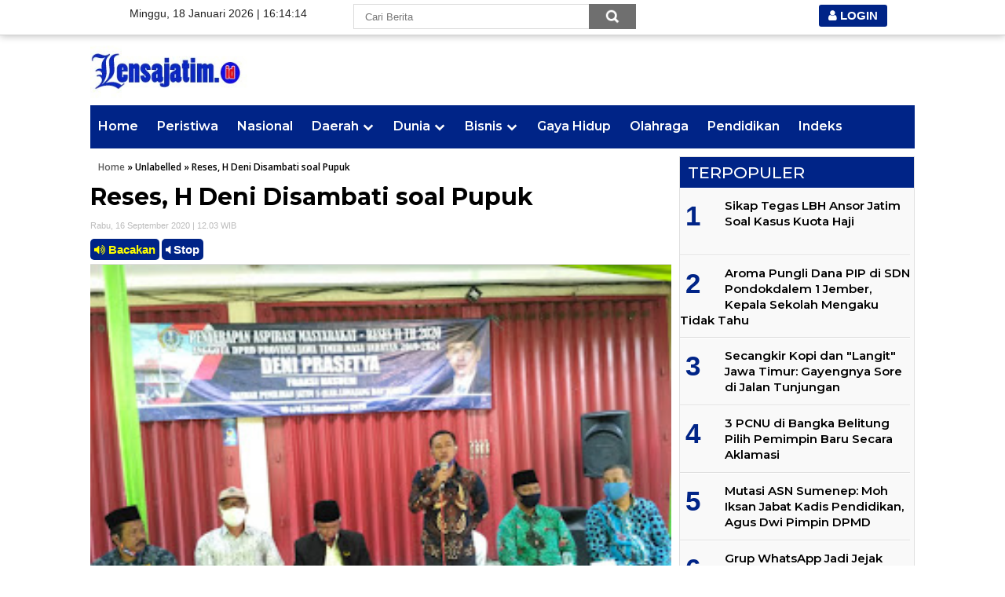

--- FILE ---
content_type: text/html; charset=UTF-8
request_url: https://www.lensajatim.id/2020/09/reses-h-deni-disambati-soal-pupuk.html
body_size: 25435
content:
<!DOCTYPE html>
<HTML dir='ltr'>
<head>
<link href='https://www.blogger.com/static/v1/widgets/2944754296-widget_css_bundle.css' rel='stylesheet' type='text/css'/>
<script async='async' crossorigin='anonymous' src='https://pagead2.googlesyndication.com/pagead/js/adsbygoogle.js?client=ca-pub-3838686064769524'></script>
  
<script type='text/javascript'>
var uri = window.location.toString();
if (uri.indexOf("%3D","%3D") > 0) {
  var clean_uri = uri.substring(0, uri.indexOf("%3D"));
    window.history.replaceState({}, document.title, clean_uri);
}
var uri = window.location.toString();
if (uri.indexOf("%3D%3D","%3D%3D") > 0) {
  var clean_uri = uri.substring(0, uri.indexOf("%3D%3D"));
    window.history.replaceState({}, document.title, clean_uri);
}
var uri = window.location.toString();
if (uri.indexOf("&m=1","&m=1") > 0) {
  var clean_uri = uri.substring(0, uri.indexOf("&m=1"));
    window.history.replaceState({}, document.title, clean_uri);
}
var uri = window.location.toString();
if (uri.indexOf("?m=1","?m=1") > 0) {
  var clean_uri = uri.substring(0, uri.indexOf("?m=1"));
    window.history.replaceState({}, document.title, clean_uri);
}
</script>




<meta charset='utf-8'/>
<meta content='width=device-width, initial-scale=1, maximum-scale=1' name='viewport'/>
<meta content='text/html; charset=UTF-8' http-equiv='Content-Type'/>
<meta content='blogger' name='generator'/>
<link href='https://www.lensajatim.id/favicon.ico' rel='icon' type='image/x-icon'/>
<link href='https://www.lensajatim.id/2020/09/reses-h-deni-disambati-soal-pupuk.html' rel='canonical'/>
<link rel="alternate" type="application/atom+xml" title="Lensajatim.id - Atom" href="https://www.lensajatim.id/feeds/posts/default" />
<link rel="alternate" type="application/rss+xml" title="Lensajatim.id - RSS" href="https://www.lensajatim.id/feeds/posts/default?alt=rss" />
<link rel="service.post" type="application/atom+xml" title="Lensajatim.id - Atom" href="https://www.blogger.com/feeds/3912650053590779974/posts/default" />

<link rel="alternate" type="application/atom+xml" title="Lensajatim.id - Atom" href="https://www.lensajatim.id/feeds/832151322189718618/comments/default" />
<!--Can't find substitution for tag [blog.ieCssRetrofitLinks]-->
<link href='https://blogger.googleusercontent.com/img/b/R29vZ2xl/AVvXsEj34FBQ4keyW3m8euUY1_s8t_iKYwY0cErCLCePtu7B60OvezCeqkarNBm_CNn8_XagCDZvj67YMJqdDgOxGFjSk4h4UXD0rlcD0VFoAvMIds3Nyxl9-xzHXxOKLo3RUjmE4uWPYkKvaT3r/s320/IMG-20200916-WA0017.jpg' rel='image_src'/>
<meta content='https://www.lensajatim.id/2020/09/reses-h-deni-disambati-soal-pupuk.html' property='og:url'/>
<meta content='Reses, H Deni Disambati soal Pupuk' property='og:title'/>
<meta content='' property='og:description'/>
<meta content='https://blogger.googleusercontent.com/img/b/R29vZ2xl/AVvXsEj34FBQ4keyW3m8euUY1_s8t_iKYwY0cErCLCePtu7B60OvezCeqkarNBm_CNn8_XagCDZvj67YMJqdDgOxGFjSk4h4UXD0rlcD0VFoAvMIds3Nyxl9-xzHXxOKLo3RUjmE4uWPYkKvaT3r/w1200-h630-p-k-no-nu/IMG-20200916-WA0017.jpg' property='og:image'/>
<title>Reses, H Deni Disambati soal Pupuk
</title>
<meta content='Reses, H Deni Disambati soal Pupuk' property='og:title'/>
<meta content='https://www.lensajatim.id/2020/09/reses-h-deni-disambati-soal-pupuk.html' property='og:url'/>
<meta content='article' property='og:type'/>
<meta content='Lensajatim.id' property='og:site_name'/>
<meta content='https://blogger.googleusercontent.com/img/b/R29vZ2xl/AVvXsEj34FBQ4keyW3m8euUY1_s8t_iKYwY0cErCLCePtu7B60OvezCeqkarNBm_CNn8_XagCDZvj67YMJqdDgOxGFjSk4h4UXD0rlcD0VFoAvMIds3Nyxl9-xzHXxOKLo3RUjmE4uWPYkKvaT3r/s320/IMG-20200916-WA0017.jpg' property='og:image'/>
<meta content='1200' property='og:image:width'/>
<meta content='630' property='og:image:height'/>
<meta content='' name='og:description'/>
<meta content='app_id' property='fb:app_id'/>
<meta content='fb_admins' property='fb:admins'/>
<meta content='#002487' name='apple-mobile-web-app-status-bar-style'/>
<meta content='#002487' name='theme-color'/>
<meta content='yes' name='mobile-web-app-capable'/>
<meta content='yes' name='apple-mobile-web-app-capable'/>
<meta content='width=device-width, initial-scale=1, maximum-scale=1' name='viewport'/>
<link href='https://www.lensajatim.id/favicon.ico' rel='icon' sizes='72x72' type='image/x-icon'/>
<link href="//fonts.googleapis.com/css?family=Open+Sans:400,300,600,700" rel="stylesheet" type="text/css">
<link href='https://netdna.bootstrapcdn.com/font-awesome/4.7.0/css/font-awesome.min.css' rel='stylesheet' type='text/css'/>
<link href='https://fonts.googleapis.com/css?family=Montserrat:300,300i,400,400i,500,500i,600,600i,700,700i,800,800i,900,900i' rel='stylesheet'/>
<style id='page-skin-1' type='text/css'><!--
/* -----------------------------------------------
Template Style
Desain    : Taufik
Website   : https://www.indotema.com
----------------------------------------------- */
body#layout ul {display: none}
body#layout #sidebar1-wrapper {width:700px}
.quickedit{display:none}
#Image1 img{float:center; text-align:center; width:100%; height:auto;}
#Image2 img{float:center; text-align:center; width:100%; height:auto;}
#Image3 img{float:center;  text-align:center; width:100%; height:auto;}
#Image4 img{float:center; text-align:center; width:100%; height:auto;}
#Image5 img{float:center; text-align:center; width:100%; height:auto;}
#Image6 img{float:center; text-align:center; width:100%; height:auto;}
#Image7 img{float:center; text-align:center; width:100%; height:auto;}
#Image8 img{float:center; text-align:center; width:100%; height:auto; }
#Image9 img{float:center; text-align:center; width:100%; height:auto;}
#Image10 img{float:center; text-align:center; width:100%; height:auto;}
#navbar-iframe{height:0; visibility:hidden; display:none}
body{background:#fff; color:#444;font: normal 14px "Helvetica", Arial;text-align:center; margin:0;}
a:link{color:#333; text-decoration:none}
a:visited{color:#333; text-decoration:none}
a:hover{color:#949599; text-decoration:none}
a img{border-width:0}
img{max-width:100%; width:auto\9; height:auto}
header{line-height:0}
#header-wrapper{ width:1050px; margin:0 auto}
#header-inner{ background-position:center; margin-left:auto; margin-right:auto}
#header{float:left; width:250px; text-align:left; color:#666; margin:5px 0px}
#header2{float:right; width:728px; margin-right:0px; text-align:left; color:#555}
.header .widget, .header2 .widget{margin:0 auto; padding:8px 0px 0}
#header h1, #header p{line-height:1.em; font:normal normal 23px 'Open Sans',serif,sans-serif; text-transform:uppercase; font-weight:700; margin:0 auto; padding:0}
#header a{color:#0a2e56; text-decoration:none}
#header a:hover{color:#D20000}
#header .description{max-width:100%; text-transform:none; letter-spacing:.01em; line-height:0em; font:12px Arial; color:#666; margin:0 auto; padding:0 0px 0px}
#header img{margin-right:auto;  margin-left:auto}
#outer-wrapper{width:1050px;  text-align:left; margin:0px auto; padding-top:45px}
#main-wrapper{width:740px; float:right; word-wrap:break-word; overflow:hidden}
#sidebar-wrapper{width:300px; float:right; word-wrap:break-word; overflow:hidden; padding-top:10px}
#sidebar1-wrapper{width:250px; float:left; word-wrap:break-word; overflow:hidden;}
#kiritengah-wrapper{width:740px; float:left;overflow:hidden; word-wrap:break-word;  padding-top:10px}
#slide1-wrapper{display:block;}
#headline2{display:none}
.meta{margin:0 0 5px}
.meta a{color:#4265b9; font-size:11px}
.meta >span{padding-left:0px; margin-right:5px}
.meta >span:before{color:#4265b9}
.related-block{width:25%; float:left; position:relative}
.related-block .related-post-item{margin:0 10px 20px; height:220px; position:relative;  z-index:0}
.related-posts-4 {font-size: 15px!important;font-weight: 600!important;font-family: 'Montserrat', helvetica, arial, sans-serif;color: #000; line-height:1.2em; margin: 0 -10px;}
.post-body { font-size:17px; line-height:25px; font-weight:normal; padding:0; margin-top:10px; border-top:1px solid#dcdcdc }
.post-body a:link, .post-body a:visited { color:#0277bd; font-weight:bold }
.post-body .separator { overflow:hidden; margin-bottom:10px; }
.post-body .separator img { float:left; width:100%; height:auto; margin:0; vertical-align:middle }
table.tr-caption-container { width:100%; height:auto; padding:0; margin-bottom:20px }
table.tr-caption-container img { width:100%; height:auto; vertical-align:middle  }
td.tr-caption { padding:10px 15px; line-height:1.3; font-size:11px; color:#999; text-align:left!important }
.videokonten img { display:none }
.vidio-embed { width:100% }
.YOUTUBE-iframe-video { width:100%; }
.post-header.meta{font-size:11px; padding:0px}
@media only screen and (max-width:670px){
.post-body .separator { margin-left:-15px; margin-right:-15px }
table.tr-caption-container { width:auto; margin-left:-15px!important; margin-right:-15px!important }
}
@media only screen and (max-width:979px){
#outer-wrapper{width:768px;padding-top:5px}
#header{width:100% !important; float:left;}
#header2{float:none; width:100% !important; margin-right:0px; text-align:center; color:#555}
header{padding-left:5px;border-bottom:1px solid#dcdcdc;background:#fff; height:55px;}
.post-body iframe{max-width:100%}
#kiritengah-wrapper, #main-wrapper, #sidebar-wrapper, #header-wrapper,#sidebar1-wrapper,#sticky-sidebar{width:100%; float:left; padding:0}
#framebar_new{display:none}
.post-outer{padding:10px}
#header img{ float:left; width:190px; height:auto;  margin-top:-15px}
#HTML10,#HTML12{width:100% !important;max-width:100% !important;margin:0;}
.gambar img{width:100%!important}
#slide1-wrapper{display:none; }
#Image3{margin-top:8px}
#headline2{display:block !important;}
}
@media only screen and (max-width:767px){
#outer-wrapper{width:100%}
.entry-thumb img{width:90px !important; height:90px !important;}
.baru a:link, .baru a:visited{font-size: 15px!important;font-weight: 600!important;font-family: 'Montserrat', helvetica, arial, sans-serif;color: #000;}
.related-block {
width: 100%;
float: left;
position: relative;
}
.related-block .related-post-item {
margin: 0 10px 20px;
height: auto;
position: relative;
z-index: 0;
font-size: 16px!important;font-weight: 600!important;font-family: 'Montserrat', helvetica, arial, sans-serif; line-height:1.2em; color: #000;
}
}
#terbaru{border: 1px solid #e0e0e0;margin-bottom:20px}
.mobile #outer-wrapper, .mobile #header-wrapper,.mobile #kiritengah-wrapper, .mobile #main-wrapper, .mobile #sidebar-wrapper, .mobile #sidebar1-wrapper, .mobile #header, .mobile #header2{float:none; width:auto !important; max-width:480px !important; margin:0 auto}
.mobile .footer{margin-top:0px}
h2{line-height:1.4em; text-transform:none; color:#333; margin:.5em 0 .25em}
h3.date-header{text-transform:none; font:normal 12px Arial; color:#999; line-height:1.2em; margin:.1em 0}
.post{border:0px solid #c4c4c4; margin:0; padding:0px; background:#fff}
.post h1, .post h2{font-family: 'Montserrat', helvetica, arial, sans-serif;  font-size:30px; margin:5px 0px 5px;  line-height:1.3em;font-weight:500; letter-spacing:0px}
@media only screen and (max-width:767px){
.post h1, .post h2{font-family: 'Montserrat', helvetica, arial, sans-serif;  font-size:20px; margin:-5px 0px 5px;  line-height:1.3em;font-weight:500; letter-spacing:0px}
}
.post h1 a, .post h1 a:visited, .post h1 strong, .post h2 a, .post h2 a:visited, .post h2 strong{display:block; text-decoration:none; color:#333; display:block; text-decoration:none; color:#000; font-weight:700}
.post h1 strong, .post h1 a:hover, .post h2 strong, .post h2 a:hover{color:#002487}
.post-body{ border-top:1px solid #ddd; padding-top:0px; margin:2px 0 3px; font-weight:normal; font-size:17px; line-height:1.6em; font-family:Arial,sans-serif; color: #000; }
.post img{width:100%}
.post-body blockquote{line-height:1.3em}
.post-footer{color:#666; text-transform:none; letter-spacing:.01em; font:12px Arial; line-height:1.4em; margin:.75em 0}
.comment-link{margin-left:.1em}
.post blockquote{font:italic 14px Georgia; color:#000; letter-spacing:.001em; line-height:1em; float:left; margin:15px; padding:0}
.post blockquote p{margin:.75em 0}
.post-body ol,.post-body li{margin:15px !important;}
.post img, table.tr-caption-container{border:0px solid #ccc}
.tr-caption-container img{border:none; padding:0}
.clear{clear:both}
#blog-pager{clear:both; text-align:center; margin:0; padding:10px 0}
#blog-pager-older-link,#blog-pager-newer-link{float:none;margin:0;padding:0}
.feed-links{clear:both; line-height:2.5em}
.pagenavi{clear:both; margin:30px auto 0px; margin-bottom:10px; padding-top:15px !important; text-align:center; font:normal normal 15px 'Open Sans',serif,sans-serif; font-weight:600; padding:3px 0;border-top: solid 1px #2346a8;}
.kop h2, .sidebar h2, .terbaru h2, .terbaru1 h2{background-color:#002487; font-size:20px; font-family:"Din Bold",Arial,Helvetica,sans-serif; color:#fff; margin:0; padding:5px 0 5px 10px; text-shadow:0 1px 1px #fff}
.title_feed {
background-color:  #002487;
border-bottom: solid 2px #ffc000;
padding: 10px 10px 0;
position: relative;
z-index: 2;
transition: all 200ms linear 0s;
}
.t_lfl {
float: left;
padding: 7px 0px 6px;
margin-left: 7px;
display: inline-block;
border-bottom: solid 0px #fff;
color: #fff;
font-size: 16px;
font-weight: bold;
}
.clearfix {
clear: both !important;
height: 0 !important;
padding: 0;
float: none !important;
}
.t_lfs {
float: right;
border: none;
margin-bottom: 0;
height: auto;
position: absolute;
top: 3px;
right: 10px;
text-transform: uppercase;
font-size: 12px;
}
.sf-menu {
margin:0;
padding:0;
list-style:none;
float:left;
margin-bottom:1em
}
.sf-menu * {
margin:0;
padding:0;
list-style:none
}
.sf-menu li {
position:relative;
background:#ffc000;
white-space:nowrap;
*white-space:normal;
-webkit-transition:background .2s;
transition:background .2s
}
.sf-menu li:hover {
background:#FFBF00;
-webkit-transition:none;
transition:none
}
.sf-menu li:hover>ul {
display:block
}
.sf-menu ul {
position:absolute;
display:none;
top:100%;
left:0;
z-index:99;
box-shadow:2px 2px 6px rgba(0,0,0,0.0);
min-width:12em;
*width:12em
}
.sf-menu ul ul {
top:0;
left:100%
}
.sf-menu ul ul li {
background:#005cb2
}
.sf-menu ul li {
background:#004f99
}
.sf-menu ul li a {
border-top:1px solid #2866a0
}
.sf-menu>li {
float:left
}
.sf-menu li.sfHover {
background:#003567;
-webkit-transition:none;
transition:none
}
.sf-menu li.sfHover>ul {
display:block
}
.sf-menu a {
display:block;
position:relative;
border-left:0px solid #19538b;
border-right:0px solid #00417f;
padding:.75em 1em;
text-decoration:none;
zoom:1;
font-family:Arial, Helvetica, sans-serif;
font-size:13px;
font-weight:bold;
color:#fff !important
}
.more_news {
color: #000;
font-size: 15px;
font-weight:700;
text-transform: uppercase;
padding: 30px 0 0px !important;
}
.text-center {
text-align: center;
}
span.but_more:hover {
color: #ffc000;
padding: 30px;
background-color: #000;
}
span.but_more {
color: #000;
border: solid 0px #ffc000;
padding: 30px;
cursor: pointer;
}
h1, h2, h3, .sub_judul, .box_hl_new .label, .title_lh, .labdate, .t_lfl, .title_lr, .header_top, .box_hl_new .hl_kait a, .more_news, .footer, .date, .t_lfm, .subkanal_tl, .menu_idx, .inside_d, .hl_terkait, .num, .btn_more, .num_fokus, .num_fokus2, .title_bu, .list_feed .native a h2, .title_lr {
font-family: 'Montserrat', helvetica, arial, sans-serif;
}
.sidebar1 h2, .commentsfb h2{margin:20px 0 10px 0; border-bottom:1px solid #dcdcdc; padding-bottom:5px; font-family:'Montserrat', helvetica, arial, sans-serif; font-size:20px; min-height:24px}
.breadcrumbs{background-color:#fff; font:normal normal 12px 'Open Sans',serif,sans-serif; font-weight:600; color:#000;
margin:0; padding:5px 10px}
.breadcrumbs a:link, .breadcrumbs a:visited{color:#5c5c5c; padding:5px 0px 0px}
.sidebar{color:#666; line-height:1.3em; border-top:none; font:11px Arial}
.sidebar li{line-height:1.3em; margin:0 -10px 5px !important; padding:5px 0 4px; border-bottom:1px solid #c4c4c4; list-style:none}
.sidebar .widget{margin-bottom:15px; padding:0; border:1px solid #c4c4c4; background:#fff}
.sidebar .widget-content{margin:0 auto; padding:0 10px;}
.sidebar a:link, .sidebar a:visited{color:#333; text-decoration:none}
.sidebar li a:hover{color:#949599}
.sidebar ul{list-style:none; margin-bottom:-11px !important; margin:0px; padding:5px 0}
.sidebar-kiri {
}
.sidebar-kiri h2 span {
padding: 0 0px 7px;
display: inline-block;
border-bottom: solid 4px #fe8917;
font-size: 16px;font-weight: bold;
margin-left: 5px;
}
.sidebar-kiri h2{
color: #fff;
padding: 5px 10px 5px;
background-color: #002487;
display: block;
font-weight: 500;
text-transform: uppercase;
}
.sidebar-kiri h2 a {
float: right;
color: #fff !important;
font-size: 17px;
text-decoration: none;
display: inline-block;
margin: 1px 5px 0;
font-weight: normal;
}
.sidebar-kiri li {
margin: 0;
list-style: none;
border-top: solid 1px #fff;
border-bottom: solid 1px #e0e0e0;
min-height: 30px;
position: relative;
line-height:1.1em;
padding: 10px;text-indent: 0;
}
.sidebar-kiri li a:hover{color:#002487}
.sidebar-kiri ul{list-style:none; padding:0; margin:0}
.sidebar-kiri .widget{margin-bottom:15px; padding:0;     background-color: #f9f9f9;border: 1px solid #e0e0e0;}
.sidebar-kiri .widget-content{margin-bottom:-1px}
.sidebar-kiri a:link, .sidebar-kiri a:visited{font-size: 14px; line-height:1.2em; font-weight:600; font-family: 'Montserrat', helvetica, arial, sans-serif;color: #000;
}
.sidebar-kanan {
}
.sidebar-kanan h2 span {
padding: 0 0px 7px;
display: inline-block;
border-bottom: solid 4px #fe8917;
font-size: 17px;font-weight: bold;
margin-left: 5px;
}
.sidebar-kanan h2{
color: #fff;
padding: 5px 10px 5px;
background-color: #002487;
display: block;
font-weight: 500;
text-transform: uppercase;
}
.sidebar-kanan h2 a {
float: right;
color: #fff !important;
font-size: 20px;
text-decoration: none;
display: inline-block;
margin: 1px 5px 0;
font-weight: 500;
}
.sidebar-kanan li {
margin: 0;
list-style: none;
border-top: solid 1px #fff;
border-bottom: solid 1px #e0e0e0;
min-height: 30px;
position: relative;
line-height:1.2em;
padding: 10px;
font-weight: 500;
}
.sidebar-kanan li a:hover{color:#002487}
.sidebar-kanan ul{list-style:none; padding:0; margin:0}
.sidebar-kanan .widget{margin-bottom:15px; padding:0;     background-color: #f9f9f9;border: 1px solid #e0e0e0;}
.sidebar-kanan .widget-content{margin-bottom:-1px;}
.sidebar-kanan a:link, .sidebar-kanan a:visited{line-height:1.1em; font-weight:normal; font-size: 15px;font-weight:600;font-family: 'Montserrat', helvetica, arial, sans-serif;color: #000;
}
.baru a:link, .baru a:visited{font-weight: 600;
font-size: 22px;
line-height: 1.2em;font-family: 'Montserrat', helvetica, arial, sans-serif;color: #000;
}
div, dl, dt, dd, ul, ol, li, h1, h2, h3, h4, h5, h6, pre, form, fieldset, input, textarea, p, blockquote, th, td{margin:0; padding:0}
#Label1 li{float:left; width:95%}
.header-menu{z-index:999}
.post-info{background:transparent; margin:0 0 12px; color:#666; font-size:11px}
.post-info a{display:inline-block; color:#666}
.author-info, .time-info, .comment-info, .label-info, .review-info{margin-right:12px; display:inline}
.label-size-1, .label-size-2, .label-size-3, .label-size-4, .label-size-5{font-size:14px; font-weight:bold; color:#3a3a3a; filter:alpha(100); opacity:10}
.cloud-label-widget-content{text-align:left; margin:7px !important}
.label-size{display:block; float:left; margin:3px; line-height:1.2; background:#fff; border:1px solid#ccc; border-radius:5px !important}
.label-size a, .label-size span{display:inline-block; padding:5px 8px; color:#000}
.label-size a:hover, .label-size span:hover{color:#fff !important; background:#1b3682 !important}
.label-size:hover{color:#fff !important; background:#1b3682 !important}
.label-count{color:#fff !important; background:#1b3682 !important}
.terbaru1{font-size:15px;  font-family:Arial,sans-serif;  -webkit-font-smoothing:antialiased;  color:#000; border-top:none; padding-top:0px; background:none; margin:0px; text-align:leftl; line-height:1.5em}
.entry-excerpt{margin-top:10px}
.terbaru1 li{line-height:1.5em; margin:0; padding:10px 10px 5px; border-bottom:1px solid #c4c4c4}
.terbaru1 .widget-content{margin:0px; padding:0}
.terbaru1 a:link, .terbaru a:visited{font-size:20px; font-family:"Din Bold",Arial,Helvetica,sans-serif; font-weight:700; margin-bottom:5px; padding:0px 0px 3px 0px; line-height:27px; letter-spacing:0px; overflow:hidden}
.terbaru1 li a:hover{color:#949599 !important; text-decoration:none}
.terbaru1 ul{list-style:none; margin:0px 0px -1px 0px; padding:0px 0px 0px}
.terbaru1 .widget{margin-bottom:20px; padding:0; border:1px solid #c4c4c4; background:#fff}
.terbaru1 h5{color:#000; margin:0; padding:0}
.entry-thumb img{margin-bottom:5px; float:left; width:150px ; background:white; height:150px; margin-right:10px}
.entry-thumb2 img{margin-bottom:5px; float:left; width:100% !important; background:white; height:150px !important}
.entry-thumb3 img{margin-bottom:5px; float:left; width:100% !important; background:white; height:120px !important; margin-right:10px}
.entry-thumb4 img{margin-bottom:5px; float:left; width:70px !important; background:white; height:70px !important; margin-right:10px}
.post-footer, .feed-links{display:none}
.biru{background-color:#002487 !important;}
.biru li:hover{background:#0078E1}
.biru a:link, .biru a:visited, .biru li a:hover{color:#fff !important}
.num_fokus2 {
background-color:#ddd; color:#FFF; float:left; font:400 24px/50px UnitSlabPro-Light,"Times New Roman",Times,serif; height:50px; margin-right:8px; text-align:center; text-shadow:1px 1px 0px #555; width:40px
}
<b:if cond='data:PopularPosts.item-thumbnail'><img class='item-thumbnail' expr:alt='data:PopularPosts.title' height=' ' expr:src='resizeImage(data:PopularPosts.firstImageUrl, 300)' expr:title='data:post.title' width=' '/></b:if>
.PopularPosts .item-thumbnail, .PopularPosts img, .PopularPosts .item-snippet{display:none}
.PopularPosts a{background:none; color:#002487; 'Montserrat', helvetica, arial, sans-serif; line-height:1.2em; font-size:17px; text-align:left;font-weight: normal; }
.popular-posts ul{padding-right:5px; counter-reset:popcount}
.popular-posts ul li:before{counter-increment:popcount; content:counter(popcount); list-style-type:none; float:left; background:none; color:#002487; display:block; font-size:35px; 'Montserrat', helvetica, arial, sans-serif; font-weight:700; height:60px; line-height:45px; text-align:left; width:50px;margin-left:7px}
.popular-posts ul li{overflow:hidden;padding-left:10px; 'Montserrat', helvetica, arial, sans-serif; font-size:17px; line-height:1.2em; font-weight: normal;}
.meta_date{display:inline-block; margin-right:8px; font-size:11px !important; color:#666; margin:10px 10px 10px 0}
.meta_date1{display:inline-block; margin-right:8px; font-size:11px !important; color:#fff; margin:10px 10px 10px 0}
.meta_date:before, .meta_date1:before{content:"\f073"; font-family:FontAwesome; font-style:normal; font-weight:normal; text-decoration:inherit; padding-right:4px}
#msapoandie{width:99,7%; overflow:hidden; padding-bottom:15px}
#msapoandie h1{margin:3px; padding:3px 3px 0 10px; text-transform:none; margin-top:0; min-height:10px; margin-bottom:0px; font:normal normal 14px 'Open Sans',serif,sans-serif; font-weight:600; color:#333; text-decoration:none}
#msapoandie h1 a, #msapoandie h1 a:visited{color:#333}
#msapoandie h1 a:hover{color:#333}
#msapoandie{width:100%; overflow:hidden; margin-bottom:10px; margin-top:10px}
#msapoandie .col_msapoandie{width:145px; height:205px; float:left; padding:0px; border:0px solid #a3a3a3; margin:0 0 0 10px; text-align:left}
#msapoandie .col_msapoandie:hover{border:0px solid #f60; color:#333; text-decoration:none}
.play-button{background:url(https://blogger.googleusercontent.com/img/b/R29vZ2xl/AVvXsEhtEQWYKtqJAIBZPrZizuX_37p2y761BTN2yhBui_tE_bfF0jdfRm38Erqm5ssv9mOqR9jkOMwCz810EZnNAzz8CW-MjOV-iYijt-jZoXDFrVnCeztZgAkesFFf1dJFgxSkY0Or3B0bICiQ/s1600/play_button_red.png) no-repeat 65px 42px; cursor:pointer; height:160px; position:absolute; width:250px; filter:alpha(opacity=70); opacity:.7}
.play-button:hover{filter:alpha(opacity=40); opacity:.4}
#msapoandie .msapoandie_img{margin:0px; width:145px; height:120px; transition:all 400ms ease-in-out; -webkit-transition:all 400ms ease-in-out; -moz-transition:all 400ms ease-in-out; -o-transition:all 400ms ease-in-out; -ms-transition:all 400ms ease-in-out}
#msapoandie .msapoandie_img:hover{opacity:.7; filter:alpha(opacity=70); -moz-opacity:.7; -khtml-opacity:.7}
#msapoandie .posttitle{height:20px; border:0 none; line-height:8px; margin:-5px 0 5px}
#msapoandie .posttitle a{font:normal normal 14px 'Open Sans',serif,sans-serif; font-weight:600; color:#333; text-decoration:none}
#msapoandie .posttitle a:hover{color:#949599; text-decoration:none}
/*S:FOOTER*/
.footer{
background-color:#002487;
padding:25px 20px 10px 20px;
color:#d7d7d7;position:relative;margin-top:0px;
}
.foot1{
padding:0 0 10px;
margin-bottom:15px;
border-bottom:solid 1px #fff;
}
.foot3 div{ margin-bottom:40px; }
.foot2 div{ margin-top:7px; font-size: 12px;}
.foot2 a{padding:0 6px; color: #d7d7d7 !important;}
.foot3 a{padding:0 6px; color: #fff !important;}
.footer a{
color:#fff;
}
.footer a:hover {opacity: 0.7;}
.foot_menu {
font-size: 14px;
font-weight: bold;
}
.foot2 .dua {
text-align: center;
margin-top: -15px;
font-size: 11px;
/*border-left: 1px dotted #264cb6;
padding-left: 20px;*/
}
.share_bottom {
display: inline-block;
}
.share_bottom a {
width: 35px;
display: inline-block;
}
.share_bottom a img {
width: 100%;
}
.separate {
border-left: 1px solid #d7d7d7;
padding: 0 15px;
}
/*E:FOOTER*/
/*s:basic*/
.fl { float:left; }
.fr { float:right; }
.block {display: block;}
.inline {display: inline-block;}
/*e:basic*/
/*s:clearfix*/
.clearfix {
clear: both !important;
height: 0 !important;
padding: 0;
float: none !important;
}
.clearfix:after {
content: ".";
display: block;
height: 0;
clear: both !important;
visibility: hidden;
}
* html .clearfix { height: 1%; }  /* Clearfix IE6 */
*:first-child + html .clearfix {  min-height: 1px; } /* Clearfix IE7 */
/*e:clearfix*/
.pl5 {padding-left:5px;}
.pb5 { padding-bottom:5px;}
ul.about li{float:left; padding-right:10px; margin-right:10px; border-right:1px solid #dfdfdf; text-transform:uppercase; font-size:9px}
ul.about li:last-child{padding-right:0; margin-right:0; border-right:none}
ul.about li.rightcopy{float:right; padding-right:0; margin-right:0; border-right:none}
ul.about li a{color:#949599}
ul.about li a:hover{color:#333}
.index{float:right; font-weight:bold; font-family:Arial,Helvetica,sans-serif; font-size:25px !important; color:#fff !important; display:block; margin:4px 0px 0; padding:3px 10px; text-shadow:0 1px 1px #333}
.index a, .index a:visited{font-weight:bold !important; font-family:Arial,Helvetica,sans-serif !important; font-size:25px !important; color:#fff !important; text-transform:none}
.index a:hover{color:#ec1720 !important; text-decoration:none}
#toTop {text-decoration:none; position:fixed; bottom:50px; right:10px; z-index: 1000; overflow:hidden;
border-radius:50%; width:50px; height:50px; border:none; text-indent:100%; background:url(https://blogger.googleusercontent.com/img/b/R29vZ2xl/AVvXsEjHJi19JMrS1E0gT1guhc2fifRKSfpJ2Ax4dd3k4e6aP25FamW1jR4v_DEWfyr31sdis-g8QL7vnsKzvemiCK1nk-3FGNGpr6-f-EVH9RR29aaSw0vpUqkbAXHFUP91qaaxMVjcHRwcLgBP/s1600/totop.gif) no-repeat left top; }
#toTopHover { background:url(https://blogger.googleusercontent.com/img/b/R29vZ2xl/AVvXsEjHJi19JMrS1E0gT1guhc2fifRKSfpJ2Ax4dd3k4e6aP25FamW1jR4v_DEWfyr31sdis-g8QL7vnsKzvemiCK1nk-3FGNGpr6-f-EVH9RR29aaSw0vpUqkbAXHFUP91qaaxMVjcHRwcLgBP/s1600/totop.gif) no-repeat left bottom; width:50px; height:50px; display:block; overflow:hidden; float:left; opacity: 0; -moz-opacity: 0; filter:alpha(opacity=0); }
#toTop:active, #toTop:focus { outline:none; }
#framebar_new{height:45px;background:rgba(255,255,255,.97);border-bottom:1px solid #d3d3d3;-webkit-box-shadow:0 0 10px 0 rgba(0,0,0,.3);-moz-box-shadow:0 0 10px 0 rgba(0,0,0,.3);box-shadow:0 0 10px 0 rgba(0,0,0,.3);width:100%;position:fixed;top:0;z-index:9999;font-family:helvetica,arial;font-size:14px;color:#212121;text-align:center}
.new_container{width:980px;margin:0 auto;position:relative}
#framebar_new .ico_detik{padding:5px 0px 5px 15px;border-right:0px solid #f1f1f1;height:35px;display:inline-block;background-image:url();background-repeat:no-repeat;background-position:center right;cursor:pointer;float:left;background-size:25px}
#framebar_new .new_search{background-color:#fff;margin:0 auto;padding:0;float:left;position:absolute;width:390px;left:300px}#framebar_new .new_search form{margin:5px 0 0;padding:0;overflow:hidden;border:0 solid #dbdbdb;height:34px}#framebar_new .new_search form .text{float:left;width:300px;padding:0 14px;font-size:13px;font-family:helvetica,arial;color:#2e2e2e;border:1px solid #dbdbdb;top:0;margin:0;height:32px;background:#fff;border-right:0}#framebar_new .new_search form input{float:left;border-radius:0;margin:0}#framebar_new .new_search form .text:focus{outline:0;border-color:#999}
#framebar_new .new_search form .btn_s{background-color:#6f6f6f;border:0;background-image:url(https://cdn.detik.net.id/libs/dc/v1/image/frb_search.png);background-repeat:no-repeat;background-position:center;width:60px;height:32px;background-size:20px;cursor:pointer}
#framebar_new .active,#framebar_new .ico_detik:hover,#framebar_new .login_area .fm_notif .active,#framebar_new .login_area .fm_notif:hover,#framebar_new .login_area .fm_user .active,#framebar_new .login_area .fm_user:hover{background-color:#f3f3f3}#framebar_new .ico_detik img{height:30px;padding-top:3px}
#framebar_new .login_area{float:right;padding:0 0 0 14px;display:inline-block}#framebar_new .login_area .masuk{background-color:#002487;color:#fff;border-radius:3px;padding:2px 12px;text-decoration:none;font-size:15px;font-weight:700;margin-top:6px;display:inline-block}#framebar_new .login_area .masuk:hover{background-color:#E10000}#framebar_new .login_area .daftar{padding:8px 0px;text-decoration:none;color:#5c5c5c;font-size:13px;margin-top:6px;display:inline-block}#framebar_new .login_area .fm_notif,#framebar_new .login_area .fm_user{padding:10px 10px 0;border-left:1px solid #f1f1f1;height:35px;float:left;position:relative;cursor:pointer;width:30px}#framebar_new .login_area .fm_user{background-image:url(https://cdn.detik.net.id/libs/dc/v1/image/frb_arrow_down.png);background-repeat:no-repeat;background-position:right center;background-size:20px}#framebar_new .login_area .fm_notif img{height:25px}#framebar_new .login_area .fm_notif span{display:inline-block;position:absolute;text-align:center;font-size:8px;background:red;color:#fff;border-radius:50px;width:16px;height:12px;top:5px;right:5px;font-weight:700;padding-top:4px}#framebar_new .login_area .fm_user{width:170px;padding:5px;height:35px;font-size:11px;line-height:35px;display:inline-block;color:#555;text-align:left}#framebar_new .login_area .fm_user .pic{width:35px;height:35px;background-size:cover;float:left;background-color:#e6e6e6;margin-right:10px}#framebar_new .login_area .fm_user .name{line-height:normal;vertical-align:middle;display:inline-block;width:100px}
@viewport{width:device-width}
@-ms-viewport{width:device-width}*{box-sizing:border-box}
html{font-size:62.5%}
body{font-size:1.4rem;line-height:2.4rem}
.nav-lock-scroll{overflow:hidden}
.nav{display:none;position:fixed;top:0px;bottom:0;left:0;right:0;z-index:900;overflow-x:hidden;overflow-y:auto}
.nav ul{display:block;position:relative;zoom:1;list-style-type:none;margin:0;padding:0}
.nav a,.nav a:active,.nav a:hover,.nav a:visited{display:block;position:relative}
@media only screen and (min-width:960px){
.nav{display:block;position:relative;bottom:auto;overflow:visible}
.nav li{position:relative;white-space:nowrap}
.nav>ul>li{display:inline-block}
.nav ul{display:block}.nav ul ul{display:none;position:absolute;top:100%;left:0;z-index:901}
.nav ul ul ul{top:5px;left:95%;z-index:902}
.nav ul ul ul ul{z-index:903}
.nav ul ul ul ul ul{z-index:904}
.nav ul ul li.nav-left>ul{left:auto;right:95%}
.nav-no-js .nav li:hover>ul{display:block}
}
@media only screen and (max-width:959px){
.nav-no-js .nav-button:hover+.nav,.nav-no-js .nav-button:hover+.nav+.nav-close,.nav-no-js .nav:hover,.nav-no-js .nav:hover+.nav-close{display:block}
}
@font-face{font-family:icon-font;src:url(https://codezero-be.github.io/responsive-nav/fonts/icon-font.eot);src:url(https://codezero-be.github.io/responsive-nav/fonts/icon-font.eot?#iefix) format('eot'),url(https://codezero-be.github.io/responsive-nav/fonts/icon-font.woff) format('woff'),url(https://codezero-be.github.io/responsive-nav/fonts/icon-font.ttf) format('truetype'),url(https://codezero-be.github.io/responsive-nav/fonts/icon-font.svg#icon-font) format('svg')}
.icon-desktop:before,.icon-menu-close:before,.icon-menu:before,.icon-mobile:before,.icon-submenu-down:before,.icon-submenu-right:before,.icon-world:before,.nav .nav-submenu>a:after,.nav-button:before,.nav-close:before,.nav>ul>.nav-submenu>a:after,header h1:before{font-family:icon-font;-webkit-font-smoothing:antialiased;-moz-osx-font-smoothing:grayscale;font-style:normal;font-variant:normal;font-weight:normal;text-decoration:none;text-transform:none;vertical-align:top}
.icon-desktop:before{content:"\E001"}
.icon-menu-close:before{content:"\E002"}
.icon-menu:before{content:"\E003"}
.icon-mobile:before{content:"\E004"}
.icon-submenu-down:before{content:"\E005"}
.icon-submenu-right:before{content:"\E006"}
.icon-world:before{content:"\E007"}
body{padding-top:4.4rem}
header{display:block;position:fixed;top:0;left:0;right:0;z-index:901;line-height:4.4rem;color:#e10000}
header h1{margin:0;font-size:1.7rem;line-height:4.4rem}
header h1:before{content:"\E004";margin-right:10px}
.nav-button,.nav-close{position:fixed; top:5px;width:2.4rem;height:4.4rem;overflow:hidden;z-index:10000;cursor:pointer;text-decoration:none;line-height:4.4rem;background:#fff;color:#002487}
.nav-button:before,.nav-close:before{display:block;text-align:center}
.nav-button{display:block;right:1rem;font-size:2.7rem}
.nav-button:before{content:"\E003"}
.nav-close{display:none;right:4rem;font-size:2.9rem}
.nav-close:before{content:"\E002"}
.nav{padding-top:5.4rem;line-height:5.4rem;background: #002487;
border-bottom: solid 0px #002487;color:#fff;font-size: 16px;
font-weight: 600;    font-family: 'Montserrat', helvetica, arial, sans-serif;
}
.nav ul{border-radius:0 0 0px 0px;background:#002487}
.nav ul ul{background:#2f2722}
.nav ul ul ul{background:#382f29}
.nav ul ul ul ul{background:#40362f}
.nav ul ul ul ul ul{background:#493e36}
.nav li{border-top:1px solid #59544F;cursor:pointer}
.nav li.nav-active>a,.nav li:hover>a{color:#000;background:#FFBF00}
.nav .nav-submenu>ul{margin-left:10px}
.nav .nav-submenu>a{padding-right:30px!important}
.nav a,.nav a:active,.nav a:hover,.nav a:visited{border-radius:0px;padding:0 10px 1px;color:#fff;text-decoration:none}
.nav .nav-submenu>a:after{position:absolute;display:block;right:10px;top:1px;content:"\E005"}
@media only screen and (min-width:960px){
body{padding:0!important}
header{position:relative}header h1:before{content:"\E001"}
.nav-button{display:none}
.nav{padding:0!important}.nav>ul>li{border-top:none}
.nav li>ul{box-shadow:0 0 5px 0 rgba(0,0,0,.75)}
.nav ul ul ul{border-radius:0 0px 0px}.nav ul ul ul li:first-child{border-top:none}
.nav .nav-left>ul{border-radius:0px 0 0px 0px}.nav .nav-submenu li{min-width:110px}
.nav .nav-submenu>ul{margin:0}.nav>ul>.nav-submenu>a:after{content:"\E005"}
.nav .nav-submenu>a:after{content:"\E006"}}
.postbox{width:740px}
.postbox h2{font-family: 'Montserrat', helvetica, arial, sans-serif;font-weight: bold;
font-size: 32px;
line-height: 120%; padding:10px; color:#fff; display:block; text-decoration:none}
.postbox h2 a, .postbox h2 a:visited{color:#fff;}
.postbox ul li{font-family: 'Montserrat', helvetica, arial, sans-serif; font-size:15px; line-height:1.3em;padding:5px}
.boxcont{padding:10px; font-weight:600; color:#fff; line-height:1.3em; padding-bottom:10px; font:normal normal 15px &#39;Open Sans&#39;,serif,Sans-serif !important}
.boxcont h5{color:#fff; margin:0; padding:0 5px}
.more{font:bold 15px CartoGothic,Arial,Helvetica,sans-serif; color:#fff; line-height:1.3em; display:block; text-decoration:underline; padding: 10px 0 5px;}
.postbox ul li a:hover{color:#FFD900}
.postbox .thumb{float:left; margin:10px 30px 20px 10px; background:#fff;  padding:7px 7px 0 }
.thumb img{width:450px; height:300px}
.postbox ul li a, .postbox ul li a:visited{color:#fff}
.postbox ul li a:hover,
.postbox h2 a:hover{color:#FFD900; text-decoration:none}
.postbox ul{padding:0}
#slide1-wrapper{background-color:#1b3682; repeat scroll 0 0; padding-top:0px; width:740px; float:left; word-wrap:break-word; overflow:hidden; margin-bottom:15px}
.bok{margin-left:300px}
#HTML10{width:100%;max-width:250px;margin:0;}
#HTML12{width:100%;max-width:300px;margin:0;}
.sompret-wrapper{float:right; position:relative; padding-right:10px}
.sompret{background:#002487; overflow:hidden; position:relative; width:298px; height:200px}
.image_reel{position:absolute; top:0; left:0}
.image_reel img{overflow:hidden; float:left; width:298px; height:145px}
.paging{background:#000; padding:10px 0 15px; text-align:center; z-index:100}
.paging a{text-indent:-9999px; background:url(https://blogger.googleusercontent.com/img/b/R29vZ2xl/AVvXsEgTCUczk0ACtGeZbYLb3QpT16d9ZMdOBNEtyqQyXdZ0otO4ogMT0ZiRMYD-1nZXV1Iptvg5J0NwEoQN95zu-UJjTiq8gp-hDdJ62zF2tpQMc5qMiJCFHeLotTRwZC4H4_5YlwBttdnw2wk/s1600/slider_item_active.png) no-repeat center; width:10px; height:10px; display:inline-block; margin:2px; border:none; outline:none}
.paging a.active{background:url(https://blogger.googleusercontent.com/img/b/R29vZ2xl/AVvXsEhqAZPykxfh2fO1P58WIXhDocdVA6Ttdvki5nvUdHtIrSMqQUZ50hVxScMF8bnCNwfaTTopBq5m9ZGXCbf3pa_aNAPq8nSkEaDOpdXwf0vpBsLLgIivqAWfYUed8zH6Nk3LSTqWzz1ClF8/s1600/slider_item.png) no-repeat center; border:none; outline:none}
.paging a:hover{font-weight:bold; border:none; outline:none}
.crott{width:280px;display:none;position:absolute; bottom:0; left:0; z-index:101; background:#000; padding:5px 10px 0}
.crott a,.crott a:link{color:#fff !important; font:16px; font-weight:normal !important}
.crott p{color:#fff !important; font:12px; font-weight:normal !important}
.sapowidget2_area_title {
position: relative;
margin: -20px 10px 1px;
background: #f9f9f9;;
padding: 10px;
}
.sapowidget2_title {
font-size: 18px;
font-weight: 300;
line-height: 1.2;
color: #000;
margin: 0 0 10px;
}
.sapowidget2-1_title {
font-size: 20px;
font-weight: 300;
line-height: 1.2;
color: #000;
margin: 0 0 10px;
}
.sapowidget2-mobile{background: #002487;}
.sapowidget2-mobile_area_title {
position: relative;
margin: 0px 0px 2px;
background: #002487;
padding: 10px 10px 15px;
}
.sapowidget2-mobile_title a {font-family: 'Montserrat', helvetica, arial, sans-serif;
font-size: 18px;
font-weight: bold;
line-height: 1.3em;
color: #FFF;
margin: 0;
}
.sapowidget2-mobile_title a:hover{
color: #fff
}
.duakolom-wrapper{width:50%; float:left; position:relative}
.duakolom-wrapper .duakolom{margin:0 15px 20px; position:relative; z-index:0}
.gambarnya img {
float: left;
margin-right: 10px;
}
.block-gambarnya {
float: left;margin-bottom:20px;width: 100%;
}
@media only screen and (max-width:979px){
}
div.clear {
clear: both;
height: 0px;
}
#bagikan{float:left;}
.bagikan{position:relative;text-align:left}
.bagikan a{font-size:18px;line-height:35px;list-style:none;display:inline-block;text-align:center;height:35px;width:35px;margin-right:5px;margin-bottom:3px;border-radius:5PX}
#bagikan .bagikan a{margin-right:3px;color:#fff}
.bagikan a.facebook{background-color:#4265b9}
.bagikan a.twitter{background-color:#55ACEE}
.bagikan a.googleplus{background-color:#d62408}
.bagikan a.pinterest{background-color:#c31e26}
.bagikan a.whatsapp{background-color:#25d266}
.bagikan a.telegram{background-color:#508BA9}
/* Subscribe Box */
#subscribe-css{position:relative;padding:20px 0;background:#003687;overflow:hidden;border-top:5px solid #0088FF;}
.subscribe-wrapper{color:#fff;font-size:16px;line-height:normal;margin:0;text-align:center;text-transform:none;font-weight:400;width:100%}
.subscribe-form{clear:both;display:block;overflow:hidden}
form.subscribe-form{clear:both;display:block;margin:0;width:auto;overflow:hidden}
.subscribe-css-email-field{background:#dcdcdc;color:#000;margin:10px 0;padding:15px 20px;width:35%;border:0}
.subscribe-css-email-button{background:#0088FF;color:#fff;cursor:pointer;font-weight:700;padding:14px 30px;margin-left:15px;text-transform:none;font-size:16px;border:0;border-radius:0px;transition:all .6s}
.subscribe-css-email-button:hover{background:#0088FF;}
#subscribe-css p.subscribe-note{margin:16px;text-align:center;color:#FFF;font-size:180%;font-weight:400;line-height:normal;}
#subscribe-css p.subscribe-note span {position:relative;overflow:hidden;font-weight:700;transition:all .5s}
#subscribe-css p.subscribe-note span.itatu {font-weight:400;font-style:italic;color:#0088FF}
#subscribe-css p.subscribe-note span.itatu:before,#subscribe-css p.subscribe-note span.itatu:after{display:none}
#subscribe-css p.subscribe-note span:before{content:'';position:absolute;bottom:-2px;left:0;width:0;height:3px;margin:10px 0 0;background:#b40404;transition:all .5s}
#subscribe-css:hover p.subscribe-note span:before{width:100%;}
.mobile #subscribe-css{margin-left:-6px; margin-right:-6px}
/* Tombol Share dengan CSS */
#share-this{border-top:0px  solid#f1f1f1; width:100%; display:inline-block; overflow:hidden; margin-top:2px; text-align:center}
#share-this a{width:40px; height:40px; float:left; color:#fff; padding:0px; text-align:center; margin:0px 5px 0 0; line-height:35px; border-radius:5px;}
.shareit {font:normal normal 14px roboto, 'Open Sans',serif,sans-serif; font-weight:700; color:#464646; float:left;
padding:8px 3px 6px 0 }
#share-this a.this-fb{background:#395796;border-bottom:0px solid #0e2e6e}
#share-this a.this-tw{background:#4cb0ea;border-bottom:0px solid #3397db}
#share-this a.this-gp{background:#bb0202;border-bottom:0px solid #a20606}
#share-this a.this-wa{background:#006946;border-bottom:0px solid #4dc247}
#share-this a.this-tel{background: #508BA9;border-bottom:0px solid #000080}
#share-this a.this-line{background:#00c300;border-bottom:0px solid #00c300}
#share-this a.this-fb:hover {background:#0e2e6e}
#share-this a.this-tw:hover{background:#3397db}
#share-this a.this-gp:hover {background:#a20606}
#share-this a.this-wa:hover {background:#006946}
#share-this a.this-tel:hover {background:#808080}
#share-this a.this-line:hover {background:#00c300}
#share-this i{ float:center; margin-top:10px; font-size: 20px;}
/* Search Box */
#search-box {position:relative; float:center;  width: 300px; margin-top:10px; margin-left:0px; margin-bottom:10px;}
#search-form {height: 40px;border: 1px solid #dcdcdc;-webkit-border-radius: 0px;-moz-border-radius: 0px;border-radius: 0px;background-color:#ffff;overflow: hidden;}#search-text {font-size: 14px;color: #ddd;border-width: 0;background: transparent;}#search-box input[type="text"]{width: 100%;padding: 5px 0 5px 1em;color: #acacac;outline: none;}#search-button {position: absolute;top: 0;right: 0;height: 40px;width: 40px;font-size: 14px;color: #fff;text-align:left;line-height: 40px;border-width: 0;background-color: #e10000;-webkit-border-radius: 0px 0px 0px 0px;-moz-border-radius: 0px 0px 0px 0px; border-radius: 0px 0px 0px 0px;cursor: pointer;}
#search-box i {float:center; margin-top: 5px; }
/* Related Post Style 2 */
.related-simplify{position:relative;padding:20px 12px 12px 12px;margin:32px auto 24px auto;width:93%;border:4px double rgba(0,0,0,0.2)}
.related-simplify h4{background:#fff;padding:8px 10px;position:absolute;margin:0;font-size:17px;font-weight:700;color:#000;top:-21px;left:2.5%}
.related-simplify ul{margin:0;padding:0}
.related-simplify ul li{position:relative;list-style:none;padding:9px 0;margin:auto;line-height:1.4em;transition:all .3s}
.related-simplify ul li:before{content:'\f0c8';font-family:fontawesome;position:absolute;margin:0 5px 0 2px;color:rgba(0,0,0,0.5);overflow:hidden;font-size:60%;left:10px;transition:all .3s}
.related-simplify ul li:hover:before{content:'\f0c8';font-family:fontawesome;color:#0383d9;}
.related-simplify a{color:#000;font-size:14px;margin:0 0 0 30px;}
.related-simplify a:hover{color:#0383d9;}
.related-simplify ul li:nth-child(n+4) {display:none;}
@media only screen and (max-width:768px){
.related-simplify{padding:15px 0 10px 0;width:100%;border:2px solid #e74c3c;border-left:0;border-right:0}
.related-simplify h4{color:#e74c3c;padding:8px;font-size:15px;top:-18px;left:3.5%}
.related-simplify a{font-size:14px;margin:0}.related-simplify a:hover{color:#e74c3c}
.related-simplify ul li{padding:5px 0}
.related-simplify ul li:before,.related-simplify ul li:hover:before{display:none}}

--></style>
<style>
#main-wrapper{width:740px;}


@media only screen and (max-width:979px){
#main-wrapper{width:100%; float:left; padding:0}

}
</style>
<style type='text/css'>.pagenavi2{display:block}
.pagenavi{padding:30px 0 !important;}
.pagenavi span, .pagenavi a{padding:3px 7px; margin-right:5px; background:#FFB300; color:#fff}
.pagenavi a:visited{color:#fff}
.pagenavi a:hover, .pagenavi .current{background:#0078E1; color:#fff; text-decoration:none}
.pagenavi .current{padding:-1px 3px; margin:0 10px}
.pagenavi .pages, .pagenavi .current{color:#fff}
.pagenavi .pages{border:none}
</style>
<style type='text/css'>
.related-posts-container{margin:55px 0px;}.related-posts-container h4{font-size:20px;margin-bottom:20px;font-weight: bold; font-family: 'Montserrat', helvetica, arial, sans-serif;color: #000;}.related-posts-container ul,.related-posts-container ul li{list-style: none;margin: 0;padding: 0;}.related-posts-container ul li a{text-transform:capitalize !important;font:bold 15px 'Open Sans', sans-serif;outline: 0;}.related-snippets{margin-top:5px;font:italic 12px 'Open Sans', sans-serif;}.related-posts-1 li{list-style:inside none disc !important;}.related-posts-1 li,.related-posts-2 li{border-top:1px solid rgba(0,0,0,0.04);padding:0.8em 0 !important;}.related-posts-1 li:first-child,.related-posts-2 li:first-child{border-top:medium none;}li.related-post-item{margin:0 3% 3% 0 !important;width:22.7%;float:left;list-style:none;position:relative;}li.related-post-item:last-child{margin:0 0 2% !important;}.related-thumb-large{width:100%;height:auto;border:none;margin:0px auto 10px;padding:0 !important;}.related-posts-8 li .related-title,.related-posts-9 li .related-title,.related-posts-9 li .related-snippets{padding-left:74px;}.related-posts-8 li:nth-child(even),.related-posts-9 li:nth-child(even){margin:0 0 4% !important;}.related-posts-8 li,.related-posts-9 li{background-color:#ffffff;box-shadow:0 0 4px rgba(180, 180, 180, 0.55);width:42% !important;float:left;margin:0 4% 4% 0 !important;padding:3% !important;}.related-thumb{float:left;height:64px;margin-right:10px;object-fit:cover;width:64px;}.related-posts-6 li,.related-posts-6 a{line-height:0 !important;}.related-posts-6 .related-thumb-large{margin-bottom:0;}.related-posts-7 li.related-post-item{margin:0 !important;width:25% !important;}.related-wrapper{position:absolute;left:0px;right:0;top:0px;bottom:0;margin:0 auto;z-index:4;background:rgba(77,77,77,0.2);}.related-wrapper-inner{position:relative;height:100%;z-index:99;width:100%;display:table;vertical-align:middle;text-align:center;-moz-box-sizing:border-box;-webkit-box-sizing:border-box;box-sizing:border-box;}.related-wrapper .related-title{vertical-align:middle;display:table-cell;color:#ffffff;font:bold 16px 'Open Sans', sans-serif;padding:0 20px;}.related-date{margin-top:5px;font:italic 0px 'Open Sans', sans-serif;color:#999999;}
</style>
<script src="//ajax.googleapis.com/ajax/libs/jquery/1.8.3/jquery.min.js" type="text/javascript"></script>
<script type='text/javascript'>
//<![CDATA[
function showrecentposts3(json) {
    
    for (var i = 0; i < numposts4; i++) {
        var entry = json.feed.entry[i];
        var posttitle = entry.title.$t;

        var posturl;
        if (i == json.feed.entry.length) break;
        for (var k = 1; k < entry.link.length; k++) {
            if (entry.link[k].rel == 'replies' && entry.link[k].type == 'text/html') {
                var commenttext = entry.link[k].title;
                var commenturl = entry.link[k].href;
            }
            if (entry.link[k].rel == 'alternate') {
                posturl = entry.link[k].href;
                break;
            }
        }
        var thumburl2;	
        try {
            thumburl2 = entry.media$thumbnail.url.replace("/s72-c/","/w"+thumb_width07+"-h"+thumb_height07+"-c/");
        } catch (error) {
            s = entry.content.$t;
            a = s.indexOf("<img");
            b = s.indexOf("src=\"", a);
            c = s.indexOf("\"", b + 5);
            d = s.substr(b + 5, c - b - 5);
            if ((a != -1) && (b != -1) && (c != -1) && (d != "")) {
                thumburl2 = d;
            } else thumburl2 = no_thumb2;
        }
        var postdate = entry.published.$t;
        var cdyear = postdate.substring(0, 4);
        var cdmonth = postdate.substring(5, 7);
        var cdday = postdate.substring(8, 10);
		if (showpostthumbnails2 == true)

document.write('<div class="contentdiv">');

		
            document.write('<a href="'+posturl+'"><img width="' + thumb_width07 + '" height="' + thumb_height07 + '" class="alignnone" src="' + thumburl2 + '"/></a>');


		document.write('<div class="sliderPostInfo"><div class="featuredTitle"><a href="'+posturl+'">'+posttitle+'</a></div></div>');


document.write('</div>');
    }
  
}


function showrecentposts1(json) {

document.write('<div class="sapowidget1">');
    for (var i = 0; i < numposts6; i++) {
        var entry = json.feed.entry[i];
        var posttitle = entry.title.$t;

        var posturl;
        if (i == json.feed.entry.length) break;
        for (var k = 1; k < entry.link.length; k++) {
            if (entry.link[k].rel == 'replies' && entry.link[k].type == 'text/html') {
                var commenttext = entry.link[k].title;
                var commenturl = entry.link[k].href;
            }
            if (entry.link[k].rel == 'alternate') {
                posturl = entry.link[k].href;
                break;
            }
        }
        var thumburl2;	
        try {
            thumburl2 = entry.media$thumbnail.url.replace("/s72-c/","/w"+thumb_width3+"-h"+thumb_height3+"-c/");
        } catch (error) {
            s = entry.content.$t;
            a = s.indexOf("<img");
            b = s.indexOf("src=\"", a);
            c = s.indexOf("\"", b + 5);
            d = s.substr(b + 5, c - b - 5);
            if ((a != -1) && (b != -1) && (c != -1) && (d != "")) {
                thumburl2 = d;
            } else thumburl2 = no_thumb2;
        }
        var postdate = entry.published.$t;
        var cdyear = postdate.substring(0, 4);
        var cdmonth = postdate.substring(5, 7);
        var cdday = postdate.substring(8, 10);
		if (showpostthumbnails2 == true)
document.write('<div class="sapowidget1-outer">');
document.write('<div class="sapowidget1">');
            document.write('<div class="gambar"><a href="' + posturl + '"><img width="' + thumb_width3 + '" height="' + thumb_height3 + '" alt="' + posttitle + '" src="' + thumburl2 + '"/></a></div>');
		
		document.write('<div class="sapowidget1_area_title"><div class="sapowidget1_title"><a href="' + posturl + '" target ="_top">' + posttitle + '</a></div></div>');
document.write('</div>');
document.write('</div>');
    }
document.write("</div>")
}




function showrecentposts2(json) {

document.write('<div class="sapowidget2">');
    for (var i = 0; i < numposts1; i++) {
        var entry = json.feed.entry[i];
        var posttitle = entry.title.$t;

        var posturl;
        if (i == json.feed.entry.length) break;
        for (var k = 1; k < entry.link.length; k++) {
            if (entry.link[k].rel == 'replies' && entry.link[k].type == 'text/html') {
                var commenttext = entry.link[k].title;
                var commenturl = entry.link[k].href;
            }
            if (entry.link[k].rel == 'alternate') {
                posturl = entry.link[k].href;
                break;
            }
        }
        var thumburl2;	
        try {
            thumburl2 = entry.media$thumbnail.url.replace("/s72-c/","/w"+thumb_width05+"-h"+thumb_height05+"-c/");
        } catch (error) {
            s = entry.content.$t;
            a = s.indexOf("<img");
            b = s.indexOf("src=\"", a);
            c = s.indexOf("\"", b + 5);
            d = s.substr(b + 5, c - b - 5);
            if ((a != -1) && (b != -1) && (c != -1) && (d != "")) {
                thumburl2 = d;
            } else thumburl2 = no_thumb2;
        }
        var postdate = entry.published.$t;
        var cdyear = postdate.substring(0, 4);
        var cdmonth = postdate.substring(5, 7);
        var cdday = postdate.substring(8, 10);
		if (showpostthumbnails2 == true)
document.write('<div class="sapowidget2-kiri-outer">');
document.write('<div class="sapowidget2">');
            document.write('<div class="gambar"><a href="' + posturl + '"><img width="' + thumb_width05 + '" height="' + thumb_height05 + '" alt="' + posttitle + '" src="' + thumburl2 + '"/></a></div>');
		
		document.write('<div class="sapowidget2_area_title"><div class="sapowidget2-1_title"><a href="' + posturl + '" target ="_top">' + posttitle + '</a></div></div>');
document.write('</div>');
document.write('</div>');
    }


    for (var i = 1; i < numposts3; i++) {
        var entry = json.feed.entry[i];
        var posttitle = entry.title.$t;

        var posturl;
        if (i == json.feed.entry.length) break;
        for (var k = 1; k < entry.link.length; k++) {
            if (entry.link[k].rel == 'replies' && entry.link[k].type == 'text/html') {
                var commenttext = entry.link[k].title;
                var commenturl = entry.link[k].href;
            }
            if (entry.link[k].rel == 'alternate') {
                posturl = entry.link[k].href;
                break;
            }
        }
        var thumburl2;	
        try {
            thumburl2 = entry.media$thumbnail.url.replace("/s72-c/","/w"+thumb_width3+"-h"+thumb_height3+"-c/");
        } catch (error) {
            s = entry.content.$t;
            a = s.indexOf("<img");
            b = s.indexOf("src=\"", a);
            c = s.indexOf("\"", b + 5);
            d = s.substr(b + 5, c - b - 5);
            if ((a != -1) && (b != -1) && (c != -1) && (d != "")) {
                thumburl2 = d;
            } else thumburl2 = no_thumb2;
        }
        var postdate = entry.published.$t;
        var cdyear = postdate.substring(0, 4);
        var cdmonth = postdate.substring(5, 7);
        var cdday = postdate.substring(8, 10);
		if (showpostthumbnails2 == true)
document.write('<div class="sapowidget2-kanan-outer">');
document.write('<div class="sapowidget2">');
            document.write('<div class="gambar"><a href="' + posturl + '"><img width="' + thumb_width3 + '" height="' + thumb_height3 + '" alt="' + posttitle + '" src="' + thumburl2 + '"/></a></div>');
		
		document.write('<div class="sapowidget2_area_title"><div class="sapowidget2_title"><a href="' + posturl + '" target ="_top">' + posttitle + '</a></div></div>');
document.write('</div>');
document.write('</div>');
    }


document.write("</div>")
}








function showrecentposts4(json) {
    document.write('<ul>');
    for (var i = 0; i < numposts4; i++) {
        var entry = json.feed.entry[i];
        var posttitle = entry.title.$t;

        var posturl;
        if (i == json.feed.entry.length) break;
        for (var k = 1; k < entry.link.length; k++) {
            if (entry.link[k].rel == 'replies' && entry.link[k].type == 'text/html') {
                var commenttext = entry.link[k].title;
                var commenturl = entry.link[k].href;
            }
            if (entry.link[k].rel == 'alternate') {
                posturl = entry.link[k].href;
                break;
            }
        }
        var thumburl2;	
        try {
            thumburl2 = entry.media$thumbnail.url.replace("/s72-c/","/w"+thumb_width3+"-h"+thumb_height3+"-c/");
        } catch (error) {
            s = entry.content.$t;
            a = s.indexOf("<img");
            b = s.indexOf("src=\"", a);
            c = s.indexOf("\"", b + 5);
            d = s.substr(b + 5, c - b - 5);
            if ((a != -1) && (b != -1) && (c != -1) && (d != "")) {
                thumburl2 = d;
            } else thumburl2 = no_thumb2;
        }
        var postdate = entry.published.$t;
        var cdyear = postdate.substring(0, 4);
        var cdmonth = postdate.substring(5, 7);
        var cdday = postdate.substring(8, 10);
		if (showpostthumbnails2 == true)
document.write('<li>');
            document.write('<a class="toc" href="#"><img width="' + thumb_width3 + '" height="' + thumb_height3 + '" class="alignnone" src="' + thumburl2 + '"/></a>');
		
		document.write('<div class="title_kecil"><a href="' + posturl + '" target ="_top">' + posttitle + '</a></div>');
document.write('</li>');
    }
    document.write("</ul>")
}





function showrecentposts5(json) {

document.write('<ul>');
    for (var i = 0; i < numposts1; i++) {
        var entry = json.feed.entry[i];
        var posttitle = entry.title.$t;

        var posturl;
        if (i == json.feed.entry.length) break;
        for (var k = 1; k < entry.link.length; k++) {
            if (entry.link[k].rel == 'replies' && entry.link[k].type == 'text/html') {
                var commenttext = entry.link[k].title;
                var commenturl = entry.link[k].href;
            }
            if (entry.link[k].rel == 'alternate') {
                posturl = entry.link[k].href;
                break;
            }
        }
        var thumburl2;	
        try {
            thumburl2 = entry.media$thumbnail.url.replace("/s72-c/","/w"+thumb_width06+"-h"+thumb_height06+"-c/");
        } catch (error) {
            s = entry.content.$t;
            a = s.indexOf("<img");
            b = s.indexOf("src=\"", a);
            c = s.indexOf("\"", b + 5);
            d = s.substr(b + 5, c - b - 5);
            if ((a != -1) && (b != -1) && (c != -1) && (d != "")) {
                thumburl2 = d;
            } else thumburl2 = no_thumb2;
        }
        var postdate = entry.published.$t;
        var cdyear = postdate.substring(0, 4);
        var cdmonth = postdate.substring(5, 7);
        var cdday = postdate.substring(8, 10);
		if (showpostthumbnails2 == true)

            document.write('<li style="padding-bottom:10px;overflow:hidden"><div class="gambar"><a href="'+posturl+'"><img width="' + thumb_width06 + '" height="' + thumb_height06 + '" alt="' + posttitle + '" src="' + thumburl2 + '"/> </a></div><div class="entry-title"><a href="' + posturl + '" target ="_top">' + posttitle + '</a></div></li>');
		

    }


    for (var i = 1; i < numposts5; i++) {
        var entry = json.feed.entry[i];
        var posttitle = entry.title.$t;

        var posturl;
        if (i == json.feed.entry.length) break;
        for (var k = 1; k < entry.link.length; k++) {
            if (entry.link[k].rel == 'replies' && entry.link[k].type == 'text/html') {
                var commenttext = entry.link[k].title;
                var commenturl = entry.link[k].href;
            }
            if (entry.link[k].rel == 'alternate') {
                posturl = entry.link[k].href;
                break;
            }
        }
        var thumburl2;	
        try {
            thumburl2 = entry.media$thumbnail.url.replace("/s72-c/","/w"+thumb_width2+"-h"+thumb_height2+"-c/");
        } catch (error) {
            s = entry.content.$t;
            a = s.indexOf("<img");
            b = s.indexOf("src=\"", a);
            c = s.indexOf("\"", b + 5);
            d = s.substr(b + 5, c - b - 5);
            if ((a != -1) && (b != -1) && (c != -1) && (d != "")) {
                thumburl2 = d;
            } else thumburl2 = no_thumb2;
        }
        var postdate = entry.published.$t;
        var cdyear = postdate.substring(0, 4);
        var cdmonth = postdate.substring(5, 7);
        var cdday = postdate.substring(8, 10);
		if (showpostthumbnails2 == true)

            document.write('<li style="overflow:hidden"><div class="entry-thumb4"><a href="' + posturl + '"><img width="' + thumb_width2 + '" height="' + thumb_height2 + '" alt="' + posttitle + '" src="' + thumburl2 + '"/></a></div><div class="entry-title"><a href="' + posturl + '" target ="_top">' + posttitle + '</a></li>');
    }

document.write("</ul>")
}






function showrecentposts55(json) {

document.write('<ul>');
    for (var i = 0; i < numposts5; i++) {
        var entry = json.feed.entry[i];
        var posttitle = entry.title.$t;

        var posturl;
        if (i == json.feed.entry.length) break;
        for (var k = 1; k < entry.link.length; k++) {
            if (entry.link[k].rel == 'replies' && entry.link[k].type == 'text/html') {
                var commenttext = entry.link[k].title;
                var commenturl = entry.link[k].href;
            }
            if (entry.link[k].rel == 'alternate') {
                posturl = entry.link[k].href;
                break;
            }
        }
        var thumburl2;	
        try {
            thumburl2 = entry.media$thumbnail.url.replace("/s72-c/","/w"+thumb_width06+"-h"+thumb_height06+"-c/");
        } catch (error) {
            s = entry.content.$t;
            a = s.indexOf("<img");
            b = s.indexOf("src=\"", a);
            c = s.indexOf("\"", b + 5);
            d = s.substr(b + 5, c - b - 5);
            if ((a != -1) && (b != -1) && (c != -1) && (d != "")) {
                thumburl2 = d;
            } else thumburl2 = no_thumb2;
        }
        var postdate = entry.published.$t;
        var cdyear = postdate.substring(0, 4);
        var cdmonth = postdate.substring(5, 7);
        var cdday = postdate.substring(8, 10);
		if (showpostthumbnails2 == true)

            document.write('<li style="padding-bottom:10px;overflow:hidden"><div class="gambar"><a href="'+posturl+'"><img width="' + thumb_width06 + '" height="' + thumb_height06 + '" alt="' + posttitle + '" src="' + thumburl2 + '"/> </a></div><div class="entry-title"><a href="' + posturl + '" target ="_top">' + posttitle + '</a></div></li>');
		

    }


document.write("</ul>")
}



function showrecentposts56(json) {

document.write('<ul>');
    for (var i = 0; i < numposts1; i++) {
        var entry = json.feed.entry[i];
        var posttitle = entry.title.$t;

        var posturl;
        if (i == json.feed.entry.length) break;
        for (var k = 1; k < entry.link.length; k++) {
            if (entry.link[k].rel == 'replies' && entry.link[k].type == 'text/html') {
                var commenttext = entry.link[k].title;
                var commenturl = entry.link[k].href;
            }
            if (entry.link[k].rel == 'alternate') {
                posturl = entry.link[k].href;
                break;
            }
        }
        var thumburl2;	
        try {
            thumburl2 = entry.media$thumbnail.url.replace("/s72-c/","/w"+thumb_width05+"-h"+thumb_height05+"-c/");
        } catch (error) {
            s = entry.content.$t;
            a = s.indexOf("<img");
            b = s.indexOf("src=\"", a);
            c = s.indexOf("\"", b + 5);
            d = s.substr(b + 5, c - b - 5);
            if ((a != -1) && (b != -1) && (c != -1) && (d != "")) {
                thumburl2 = d;
            } else thumburl2 = no_thumb2;
        }
        var postdate = entry.published.$t;
        var cdyear = postdate.substring(0, 4);
        var cdmonth = postdate.substring(5, 7);
        var cdday = postdate.substring(8, 10);
		if (showpostthumbnails2 == true)

 
           document.write('<div class="boxcont"><h2><a href="' + posturl + '" target ="_top">' + posttitle + '</a></h2><div class="thumb"><a href="'+posturl+'"><img width="' + thumb_width05 + '" height="' + thumb_height05 + '" alt="' + posttitle + '" src="' + thumburl2 + '"/> </a></div>');


		
        var towrite = '';
        document.write('<span class="rp_meta rp_meta2">');

        if (displaymore2 == true) {
            towrite = towrite + '<span class="rp_meta_more rp_meta_more2"><a href="' + posturl + '" class="url" target ="_top">Read More...</a></span>';
        }
        document.write(towrite);


document.write('<span class="rp_summary">');
        if ("content" in entry) {
            var postcontent = entry.content.$t;
        } else
        if ("summary" in entry) {
            var postcontent = entry.summary.$t;
        } else var postcontent = "";
        var re = /<\S[^>]*>/g;
        postcontent = postcontent.replace(re, "");
        if (showpostsummary == true) {
            if (postcontent.length < numchars) {
                document.write('');
                document.write(postcontent);
                document.write('');
            } else {
                document.write('');
                postcontent = postcontent.substring(0, numchars);
                var quoteEnd = postcontent.lastIndexOf(" ");
                postcontent = postcontent.substring(0, quoteEnd);
                document.write(postcontent + '...');
                document.write('');
            }
        }
		document.write('</span><div class="more"><div class="more">Lainnya</div></div>');

    }


    for (var i = 1; i < numposts5; i++) {
        var entry = json.feed.entry[i];
        var posttitle = entry.title.$t;

        var posturl;
        if (i == json.feed.entry.length) break;
        for (var k = 1; k < entry.link.length; k++) {
            if (entry.link[k].rel == 'replies' && entry.link[k].type == 'text/html') {
                var commenttext = entry.link[k].title;
                var commenturl = entry.link[k].href;
            }
            if (entry.link[k].rel == 'alternate') {
                posturl = entry.link[k].href;
                break;
            }
        }
        var thumburl2;	
        try {
            thumburl2 = entry.media$thumbnail.url.replace("/s72-c/","/w"+thumb_width2+"-h"+thumb_height2+"-c/");
        } catch (error) {
            s = entry.content.$t;
            a = s.indexOf("<img");
            b = s.indexOf("src=\"", a);
            c = s.indexOf("\"", b + 5);
            d = s.substr(b + 5, c - b - 5);
            if ((a != -1) && (b != -1) && (c != -1) && (d != "")) {
                thumburl2 = d;
            } else thumburl2 = no_thumb2;
        }
        var postdate = entry.published.$t;
        var cdyear = postdate.substring(0, 4);
        var cdmonth = postdate.substring(5, 7);
        var cdday = postdate.substring(8, 10);
		if (showpostthumbnails2 == true)

            document.write('<li class="bok"><a href="' + posturl + '" target ="_top">' + posttitle + '</a></li>');
    }

document.write("</ul>")
}


function showrecentposts57(json) {

document.write('<div class="sapowidget2">');
    for (var i = 0; i < numposts15; i++) {
        var entry = json.feed.entry[i];
        var posttitle = entry.title.$t;

        var posturl;
        if (i == json.feed.entry.length) break;
        for (var k = 1; k < entry.link.length; k++) {
            if (entry.link[k].rel == 'replies' && entry.link[k].type == 'text/html') {
                var commenttext = entry.link[k].title;
                var commenturl = entry.link[k].href;
            }
            if (entry.link[k].rel == 'alternate') {
                posturl = entry.link[k].href;
                break;
            }
        }
        var thumburl2;	
        try {
            thumburl2 = entry.media$thumbnail.url.replace("/s72-c/","/w"+thumb_width4+"-h"+thumb_height4+"-c/");
        } catch (error) {
            s = entry.content.$t;
            a = s.indexOf("<img");
            b = s.indexOf("src=\"", a);
            c = s.indexOf("\"", b + 5);
            d = s.substr(b + 5, c - b - 5);
            if ((a != -1) && (b != -1) && (c != -1) && (d != "")) {
                thumburl2 = d;
            } else thumburl2 = no_thumb2;
        }
        var postdate = entry.published.$t;
        var cdyear = postdate.substring(0, 4);
        var cdmonth = postdate.substring(5, 7);
        var cdday = postdate.substring(8, 10);
		if (showpostthumbnails2 == true)

            document.write('<li style="overflow:hidden"><div class="entry-thumb"><a href="' + posturl + '"><img width="' + thumb_width4 + '" height="' + thumb_height4 + '" alt="' + posttitle + '" src="' + thumburl2 + '"/></a></div><div class="entry-title"><a href="' + posturl + '" target ="_top">' + posttitle +'</a></li>');
		

    }

document.write("</div>")
}








function showrecentposts6(json) {

document.write('<div class="sapowidget2">');
    for (var i = 0; i < numposts5; i++) {
        var entry = json.feed.entry[i];
        var posttitle = entry.title.$t;

        var posturl;
        if (i == json.feed.entry.length) break;
        for (var k = 1; k < entry.link.length; k++) {
            if (entry.link[k].rel == 'replies' && entry.link[k].type == 'text/html') {
                var commenttext = entry.link[k].title;
                var commenturl = entry.link[k].href;
            }
            if (entry.link[k].rel == 'alternate') {
                posturl = entry.link[k].href;
                break;
            }
        }
        var thumburl2;	
        try {
            thumburl2 = entry.media$thumbnail.url.replace("/s72-c/","/w"+thumb_width06+"-h"+thumb_height06+"-c/");
        } catch (error) {
            s = entry.content.$t;
            a = s.indexOf("<img");
            b = s.indexOf("src=\"", a);
            c = s.indexOf("\"", b + 5);
            d = s.substr(b + 5, c - b - 5);
            if ((a != -1) && (b != -1) && (c != -1) && (d != "")) {
                thumburl2 = d;
            } else thumburl2 = no_thumb2;
        }
        var postdate = entry.published.$t;
        var cdyear = postdate.substring(0, 4);
        var cdmonth = postdate.substring(5, 7);
        var cdday = postdate.substring(8, 10);
		if (showpostthumbnails2 == true)

            document.write('<div class="gambar"><a href="' + posturl + '"><img width="' + thumb_width06 + '" height="' + thumb_height06 + '" alt="' + posttitle + '" src="' + thumburl2 + '"/></a></div>');
		
				document.write('<div class="sapowidget2_area_title"><div class="sapowidget2_title"><a href="' + posturl + '" target ="_top">' + posttitle + '</a></div></div>');

    }

document.write("</div>")
}




function showrecentposts66(json) {

document.write('<div class="sapowidget2-mobile">');
    for (var i = 0; i < numposts1; i++) {
        var entry = json.feed.entry[i];
        var posttitle = entry.title.$t;

        var posturl;
        if (i == json.feed.entry.length) break;
        for (var k = 1; k < entry.link.length; k++) {
            if (entry.link[k].rel == 'replies' && entry.link[k].type == 'text/html') {
                var commenttext = entry.link[k].title;
                var commenturl = entry.link[k].href;
            }
            if (entry.link[k].rel == 'alternate') {
                posturl = entry.link[k].href;
                break;
            }
        }
        var thumburl2;	
        try {
            thumburl2 = entry.media$thumbnail.url.replace("/s72-c/","/w"+thumb_width06+"-h"+thumb_height06+"-c/");
        } catch (error) {
            s = entry.content.$t;
            a = s.indexOf("<img");
            b = s.indexOf("src=\"", a);
            c = s.indexOf("\"", b + 5);
            d = s.substr(b + 5, c - b - 5);
            if ((a != -1) && (b != -1) && (c != -1) && (d != "")) {
                thumburl2 = d;
            } else thumburl2 = no_thumb2;
        }
        var postdate = entry.published.$t;
        var cdyear = postdate.substring(0, 4);
        var cdmonth = postdate.substring(5, 7);
        var cdday = postdate.substring(8, 10);
		if (showpostthumbnails2 == true)

            document.write('<div class="gambar"><a href="' + posturl + '"><img width="' + thumb_width06 + '" height="' + thumb_height06 + '" alt="' + posttitle + '" src="' + thumburl2 + '"/></a></div>');
		
				document.write('<div class="sapowidget2-mobile_area_title"><div class="sapowidget2-mobile_title"><a href="' + posturl + '" target ="_top">' + posttitle + '</a></div></div>');

    }

document.write("</div>")
}




function showrecentposts(json) {
    document.write('<ul>');
    for (var i = 0; i < numposts12; i++) {
        var entry = json.feed.entry[i];
        var posttitle = entry.title.$t;

        var posturl;
        if (i == json.feed.entry.length) break;
        for (var k = 1; k < entry.link.length; k++) {
            if (entry.link[k].rel == 'replies' && entry.link[k].type == 'text/html') {
                var commenttext = entry.link[k].title;
                var commenturl = entry.link[k].href;
            }
            if (entry.link[k].rel == 'alternate') {
                posturl = entry.link[k].href;
                break;
            }
        }
        var thumburl2;	
        try {
            thumburl2 = entry.media$thumbnail.url.replace("/s72-c/","/w"+thumb_width3+"-h"+thumb_height3+"-c/");
        } catch (error) {
            s = entry.content.$t;
            a = s.indexOf("<img");
            b = s.indexOf("src=\"", a);
            c = s.indexOf("\"", b + 5);
            d = s.substr(b + 5, c - b - 5);
            if ((a != -1) && (b != -1) && (c != -1) && (d != "")) {
                thumburl2 = d;
            } else thumburl2 = no_thumb2;
        }
        var postdate = entry.published.$t;
        var cdyear = postdate.substring(0, 4);
        var cdmonth = postdate.substring(5, 7);
        var cdday = postdate.substring(8, 10);
		if (showpostthumbnails2 == true)


document.write('<li class="car">');
            document.write('<div class="thumb"><a href="' + posturl + '"><img width="' + thumb_width3 + '" height="' + thumb_height3 + '" class="alignnone" src="' + thumburl2 + '"/></a></div>');
		
		document.write('<a class="slider_title" href="' + posturl + '" target ="_top">' + posttitle + '</a>');
document.write('</li>');


    }
    document.write("</ul>")
}



(function($){
	$.fn.UItoTop = function(options) {

 		var defaults = {
    			text: '',
    			min: 200,
    			inDelay:600,
    			outDelay:400,
      			containerID: 'toTop',
    			containerHoverID: 'toTopHover',
    			scrollSpeed: 1200,
    			easingType: 'linear'
 		    },
            settings = $.extend(defaults, options),
            containerIDhash = '#' + settings.containerID,
            containerHoverIDHash = '#'+settings.containerHoverID;
		
		$('body').append('<a href="#" id="'+settings.containerID+'">'+settings.text+'</a>');
		$(containerIDhash).hide().on('click.UItoTop',function(){
			$('html, body').animate({scrollTop:0}, settings.scrollSpeed, settings.easingType);
			$('#'+settings.containerHoverID, this).stop().animate({'opacity': 0 }, settings.inDelay, settings.easingType);
			return false;
		})
		.prepend('<span id="'+settings.containerHoverID+'"></span>')
		.hover(function() {
				$(containerHoverIDHash, this).stop().animate({
					'opacity': 1
				}, 600, 'linear');
			}, function() { 
				$(containerHoverIDHash, this).stop().animate({
					'opacity': 0
				}, 700, 'linear');
			});
					
		$(window).scroll(function() {
			var sd = $(window).scrollTop();
			if(typeof document.body.style.maxHeight === "undefined") {
				$(containerIDhash).css({
					'position': 'absolute',
					'top': sd + $(window).height() - 50
				});
			}
			if ( sd > settings.min ) 
				$(containerIDhash).fadeIn(settings.inDelay);
			else 
				$(containerIDhash).fadeOut(settings.Outdelay);
		});
};
})(jQuery);

$(document).ready(function() {
	/*
	var defaults = {
			containerID: 'toTop', // fading element id
		containerHoverID: 'toTopHover', // fading element hover id
		scrollSpeed: 1200,
		easingType: 'linear' 
		};
	*/
	
	$().UItoTop({ easingType: 'easeOutQuart' });
	
});




//]]>
</script>
<script type='text/javascript'>
var numposts1 = 1;
var numposts2 = 2;
var numposts3 = 3;
var numposts4 = 4;
var numposts5 = 5;
var numposts6 = 6;
var numposts7 = 7;
var numposts8 = 8;
var numposts12 = 12;
var numposts15 = 15;
var numposts25 = 25;
var showpostthumbnails = true;
var showpostthumbnails2 = true;
var displaymore = true;
var displaymore2 = false;
var showcommentnum = true;
var showcommentnum2 = true;
var showpostdate = true;
var showpostdate2 = true;
var showpostsummary = false;
var numchars = 100;
var thumb_width1 = 300;
var thumb_height1 = 150;
var thumb_width2 = 70;
var thumb_height2 = 70;
var thumb_width3 = 300;
var thumb_height3 = 200;
var thumb_width4 = 150;
var thumb_height4 = 150;
var thumb_width07 = 740;
var thumb_height07 = 450;
var thumb_width05 = 483;
var thumb_height05 = 350;

var thumb_width06 = 355;
var thumb_height06 = 200;
var thumb_width08 = 70;
var thumb_height08 = 70;


var no_thumb = 'https://blogger.googleusercontent.com/img/b/R29vZ2xl/AVvXsEj297Vg583TD3JudJbtkiZHlmaZqoxodq-CmU-QzaYpycNldrEvCH_bzPgkt_KB0aP6tNRpAvXQh2iANXH-bnHFB9NZO6h9Le0vvdL_ELCDBJC2LEe5YdNLr4FV5ddAjKr1BR8zq1r95Gf8/w300-c-h140/no-image.png'
var no_thumb2 = 'https://blogger.googleusercontent.com/img/b/R29vZ2xl/AVvXsEjOdeYDfhRUEiqvEWRzE8FcGVMjQbUWTCOY1XEaKc5YLx5xzSvJA7K5-Ac8BS3GvjlWBiH0MwA3cCFriAnf78alPkADBmSMHlMh1ljtvMdYeE8sKerT97HdJZwAPll-FbCYcI_TogyKAwDe/s60-c/no-image.png'
</script>
<script async='async' type='text/javascript'>
//<![CDATA[
$(document).ready(function(){$('a[name="ad-post-top"]').before($("#ads-post-1 .widget-content").html()),$("#ads-post-1 .widget-content").html(""),$('a[name="ad-post-bottom"]').before($("#ads-post-2 .widget-content").html()),$("#ads-post-2 .widget-content").html("")})
 //]]>
</script>
<script src='https://firebasestorage.googleapis.com/v0/b/kode-d7f57.appspot.com/o/responsivevoice.js?alt=media&token=adf819f9-1fa5-4ac1-947d-44318792dbb2 '></script>
<script type='text/javascript'>
//<![CDATA[
var relatedSimply = new Array(); var relatedSimplyNum = 0; var relatedUrls = new Array(); function related_results_labels(json) { for (var i = 0; i < json.feed.entry.length; i++) { var entry = json.feed.entry[i]; relatedSimply[relatedSimplyNum] = entry.title.$t; for (var k = 0; k < entry.link.length; k++) { if (entry.link[k].rel == 'alternate') {relatedUrls[relatedSimplyNum] = entry.link[k].href; relatedSimplyNum++; break;}}}} function removeRelatedDuplicates() { var tmp = new Array(0); var tmp2 = new Array(0); for(var i = 0; i < relatedUrls.length; i++) { if(!contains(tmp, relatedUrls[i])) { tmp.length += 1; tmp[tmp.length - 1] = relatedUrls[i]; tmp2.length += 1; tmp2[tmp2.length - 1] = relatedSimply[i];}} relatedSimply = tmp2; relatedUrls = tmp;} function contains(a, e) { for(var j = 0; j < a.length; j++) if (a[j]==e) return true; return false;} function printRelatedLabels() { var r = Math.floor((relatedSimply.length - 1) * Math.random()); var i = 0; document.write('<ul>'); while (i < relatedSimply.length && i < 20) { document.write('<li><a href="' + relatedUrls[r] + '">' + relatedSimply[r] + '</a></li>'); if (r < relatedSimply.length - 1) { r++; } else { r = 0;} i++;} document.write('</ul>');}
//]]>
</script>
<link href='https://www.blogger.com/dyn-css/authorization.css?targetBlogID=3912650053590779974&amp;zx=8acd99a4-9904-4bae-ad5f-759e3c0fd7d5' media='none' onload='if(media!=&#39;all&#39;)media=&#39;all&#39;' rel='stylesheet'/><noscript><link href='https://www.blogger.com/dyn-css/authorization.css?targetBlogID=3912650053590779974&amp;zx=8acd99a4-9904-4bae-ad5f-759e3c0fd7d5' rel='stylesheet'/></noscript>
<meta name='google-adsense-platform-account' content='ca-host-pub-1556223355139109'/>
<meta name='google-adsense-platform-domain' content='blogspot.com'/>

</head>
<body class='loading'>
<div id='framebar_new'>
<div class='new_container'>
<div class='ico_detik fm_select_area' id='ico_detik'>
<script type='text/javascript'>
<!--
var months = ['Januari', 'Februari', 'Maret', 'April', 'Mei', 'Juni', 'Juli', 'Agustus', 'September', 'Oktober', 'November', 'Desember'];
var myDays = ['Minggu', 'Senin', 'Selasa', 'Rabu', 'Kamis', 'Jumat', 'Sabtu'];
var date = new Date();
var day = date.getDate();
var month = date.getMonth();
var thisDay = date.getDay(),
    thisDay = myDays[thisDay];
var yy = date.getYear();
var year = (yy < 1000) ? yy + 1900 : yy;
document.write(thisDay + ', ' + day + ' ' + months[month] + ' ' + year);
//-->
</script> 	


|


<span id='clock'></span>
<script type='text/javascript'>
<!--
function showTime() {
    var a_p = "";
    var today = new Date();
    var curr_hour = today.getHours();
    var curr_minute = today.getMinutes();
    var curr_second = today.getSeconds();
    if (curr_hour < 24)
    if (curr_hour == 0) {
        curr_hour = 24;
    }
    if (curr_hour > 24) {
        curr_hour = curr_hour - 24;
    }
    curr_hour = checkTime(curr_hour);
    curr_minute = checkTime(curr_minute);
    curr_second = checkTime(curr_second);
 document.getElementById('clock').innerHTML=curr_hour + ":" + curr_minute + ":" + curr_second + " " + a_p;
    }

function checkTime(i) {
    if (i < 10) {
        i = "0" + i;
    }
    return i;
}
setInterval(showTime, 500);
//-->
</script>
</div>
<div class='new_search'>
<form action='/search' method='get'>
<input class='text' id='s' name='q' placeholder='Cari Berita' type='text'/>
<input name='submit' type='hidden' value='Search'/>
<input class='btn_s' type='submit' value=''/>
</form>
</div>
<div class='login_area'>
<a alt='#' class='masuk to_login' href='https://accounts.google.com/signin/v2/identifier?continue=https%3A%2F%2Fwww.blogger.com%2Fhome&hl=in&service=blogger&ltmpl=blogger&flowName=GlifWebSignIn&flowEntry=ServiceLogi'><i aria-hidden='true' class='fa fa-user'></i> LOGIN</a>
</div>
</div>
</div>
<div id='outer-wrapper'>
<div id='wrap2'>
<div id='header-wrapper'>
<header>
<div class='header section' id='header'><div class='widget Header' data-version='1' id='Header1'>
<div id='header-inner'>
<a href='https://www.lensajatim.id/' style='display: block'>
<img alt='Lensajatim.id' id='Header1_headerimg' src='https://blogger.googleusercontent.com/img/b/R29vZ2xl/AVvXsEgflBeBjF6N8C_VWnBE2uCKDReOzJ5M_wV69bxHFuC-TYoO8O6pR61cDxPvmqRz0emtpvXz0nzoesmXqmFQiRgrORHt388f0m8n-5R06FnJrh6nE_O3EvgJrVE5u2lVov1rfxW3yHDSxro_/s300/lensa1.jpg' style='display: block'/>
</a>
</div>
</div></div>
</header>
<div class='header no-items section' id='header2'></div>
<div style='clear:both;'></div>
</div><!-- end header-wrapper -->
<a class='nav-button' href='#'>Menu</a>
<nav class='nav'>
<ul>
<li><a href='/'>Home</a></li>
<li><a href=' https://www.lensajatim.id/search/label/Peristiwa '>Peristiwa</a></li>
<li><a href='https://www.lensajatim.id/search/label/Nasional   '>Nasional</a></li>
<li class='nav-submenu'><a href=' https://www.lensajatim.id/search/label/Daerah '>Daerah</a>
</li>
<li class='nav-submenu'><a href=' https://www.lensajatim.id/search/label/Dunia '>Dunia</a>
</li>
<li class='nav-submenu'><a href=' https://www.lensajatim.id/search/label/Bisnis '>Bisnis</a>
</li>
<li><a href='https://www.lensajatim.id/search/label/Gaya%20Hidup  '>Gaya Hidup</a></li>
<li><a href=' https://www.lensajatim.id/search/label/Olahraga '>Olahraga</a></li>
<li><a href=' https://www.lensajatim.id/search/label/Pendidikan '>Pendidikan</a></li>
<li><a href=' https://www.lensajatim.id/search '>Indeks</a></li>
</ul>
</nav>
<a class='nav-close' href='#'>Close Menu</a>
<div class=''>
<!-- menu di sini -->
<!-- skip links for text browsers -->
<span id='skiplinks' style='display:none;'>
<a href='#main'>skip to main </a> |
      <a href='#sidebar'>skip to sidebar</a>
</span>
<div id='content-wrapper'>
<div id='kiritengah-wrapper'>
<div id='main-wrapper'>
<div class='main section' id='main'><div class='widget Blog' data-version='1' id='Blog1'>
<div class='breadcrumbs'><span><a href='https://www.lensajatim.id/' rel='tag'>Home</a></span> &#187; <span>Unlabelled</span> &#187; <span>Reses, H Deni Disambati soal Pupuk</span></div>
<div class='blog-posts hfeed'>
<!--Can't find substitution for tag [defaultAdStart]-->

          <div class="date-outer">
        

          <div class="date-posts">
        
<div class='post-outer'>
<div class='first-post'>
<div class='post hentry'>
<h1 class='post-title entry-title'>
<a href='https://www.lensajatim.id/2020/09/reses-h-deni-disambati-soal-pupuk.html'>Reses, H Deni Disambati soal Pupuk</a>
</h1>
<div class='post-header'>
<div class='post-header-line-1'></div>
<div class='post-header meta'>
<a href='https://www.lensajatim.id/2020/09/reses-h-deni-disambati-soal-pupuk.html' style='color:#bcbcbc'>
Rabu, 16 September 2020 | 12.03 WIB</a>
</div>
<div class='post-header meta'>
<button onclick='responsiveVoice.speak(document.querySelector(&#39;.post-body&#39;).textContent, &#39;Indonesian Female&#39;);' style='padding:5px 5px 5px 5px; background:#002487;  font-weight: bold; font-size:15px; color:#FFFF00;  cursor:pointer; border:0; border-radius:5px; '><i aria-hidden='true' class='fa fa-volume-up'></i> Bacakan</button>
<button onclick='responsiveVoice.cancel();' style='padding:5px 5px 5px 5px; font-weight: bold; background:#002487; font-size:15px; border:0; color:#fff;  cursor: pointer; border-radius:5px;  '><i aria-hidden='true' class='fa fa-volume-off'></i> Stop</button>
</div>
</div>
<div class='post-body entry-content' id='post-body-832151322189718618'>
<div id='post1832151322189718618'></div>
<div class='related-simplify'>
<h4>Baca Juga</h4>
<script type='text/javascript'>
removeRelatedDuplicates();
printRelatedLabels();
</script>
</div>
<div id='post2832151322189718618'><p><table align="center" cellpadding="0" cellspacing="0" class="tr-caption-container" style="margin-left: auto; margin-right: auto;"><tbody><tr><td style="text-align: center;"><a href="https://blogger.googleusercontent.com/img/b/R29vZ2xl/AVvXsEj34FBQ4keyW3m8euUY1_s8t_iKYwY0cErCLCePtu7B60OvezCeqkarNBm_CNn8_XagCDZvj67YMJqdDgOxGFjSk4h4UXD0rlcD0VFoAvMIds3Nyxl9-xzHXxOKLo3RUjmE4uWPYkKvaT3r/s1040/IMG-20200916-WA0017.jpg" imageanchor="1" style="margin-left: auto; margin-right: auto;"><img border="0" data-original-height="780" data-original-width="1040" src="https://blogger.googleusercontent.com/img/b/R29vZ2xl/AVvXsEj34FBQ4keyW3m8euUY1_s8t_iKYwY0cErCLCePtu7B60OvezCeqkarNBm_CNn8_XagCDZvj67YMJqdDgOxGFjSk4h4UXD0rlcD0VFoAvMIds3Nyxl9-xzHXxOKLo3RUjmE4uWPYkKvaT3r/s320/IMG-20200916-WA0017.jpg" width="320" /></a></td></tr><tr><td class="tr-caption" style="text-align: center;">Deni Prasetya, Anggota DPRD Jatim saat melakukan serap aspirasi</td></tr></tbody></table><br /><p><br /></p><p><b>lensajatim id Jember</b>-Pupuk bersubsidi saat ini menjadi isu seksi di kalangan petani. Pasalnya dalam beberapa bulan terakhir pupuk bersubsidi&nbsp; mengalami kelangkaan. Sehingga petani terancam rugi karena tanamannya tidak mendapat asupan gizi yang semestinya.</p><p><br /></p><p>Gonjang-ganjing terkait kelangkaan pupuk bersubsidi juga mencuat dalam acara serap aspirasi masyarakat (reses)&nbsp; anggota Fraksi Partai NasDem DPRD Jawa Timur, H Deni Prasetya di Jubung, Kabupaten Jember, Selasa (15/9/2020)</p><p><br /></p><p>Dalam reses tersebut setidaknya ada tiga orang yang mempertanyakan perihal kelangkaan pupuk bersubsidi kepada H Deni.&nbsp;</p><p><br /></p><p>&#8220;Tolong ini aspirasi masyarakat, tolong pupuk bersubdi jangan langka seperti ini. Ini jelas merugikan petani,&#8221; ujar Mursyid, peserta reses.&nbsp;</p><p><br /></p><p>Mursyid mengaku karena kelangkaan pupuk bersubsidi itu, dirinya telah dua kali gagal panen, dan tentu mengalami kerugian yang tidak sedikit. Celakanya, meskipun Mursyid sudah mengadu kesana-kemari terkait kelangkaan pupuk bersudisi, namun tidak ada yang peduli.</p><p><br /></p><p>&#8220;Lantas kepada siapa kami harus mengadu,&#8221; tanyanya.</p><p><br /></p><p>Petani asal Sumbersari, Jember itu menegaskan bahwa pemerintah tidak konsisten dalam masalah pertanian. Katanya, di sisi lain, pemerintah menginginkan swadaya di bidang pangan. Tapi di sisi lain, kuota pupuk bersubdisi dikurangi.</p><p><br /></p><p>&#8220;Bagaimana petani bisa meningkatkan produksinya jika pupuk bersubdi langka. Mau pindah ke pupuk non subsidi, kita tambah rugi karena harganya sangat mahal, sementara harga jual gabah, tetap, tida naik,&#8221; urainya.</p><p><br /></p><p>Menanggapi itu, H Deni menegaskan kesiapannya untuk menyampaikan aspirasi tersebut. Meskipun H Deni&nbsp; tidak berada di komisi yang menangani pupuk, namun ia mengaku tetap punya kewajiban untuk menyampaikan uneg-uneg masyarakat.&nbsp;</p><p><br /></p><p>&#8220;Kewajiban saya adalah menjadi penyambung lidah bagi masyarakat,&#8221; tegasnya.</p><p><br /></p><p>Wakil Ketua Pimpinan Cabang (PC) Gerakan Pemuda Ansor Kencong, Kabupaten Jember itu juga mengaku prihatin dengan kelangkaan pupuk saat ini. Katanya, para petani tentu akan mengalami kerugian jika kelangkaan pupuk bersubsidi tak kunjung&nbsp; berakhir.&nbsp;</p><p><br /></p><p>&#8220;Saya selaku wakil rakyat wajib merperjuangkan secara sungguh-sungguh, namun keputusan akhir tetap ada di tangan eksekutif (pemerintah), apalagi pupuk itu ranah pemerintah pusat,&#8221;&nbsp; pungkasnya. (AR/Had)</p><div><br /></div></p></div>
<script type='text/javascript'>
var obj0=document.getElementById("post1832151322189718618");
var obj1=document.getElementById("post2832151322189718618");
var s=obj1.innerHTML;
var t=s.substr(0,s.length/1);
var r=t.lastIndexOf("<br>");
if(r>0) {obj0.innerHTML=s.substr(0,r);obj1.innerHTML=s.substr(r+4);}
</script>
<div style='clear: both;'></div>
</div>
<div id='share-this'>
<div class='shareit'> Bagikan: </div>
<a class='this-fb' href='https://www.facebook.com/sharer.php?u=https://www.lensajatim.id/2020/09/reses-h-deni-disambati-soal-pupuk.html' onclick='window.open(this.href,"popupwindow","status=0,height=500,width=500,resizable=0,top=50,left=100");return false;' rel='nofollow' target='_blank' title='Facebook'><i class='fa fa-facebook-f'></i></a><a class='this-gp' href='https://plus.google.com/share?url=https://www.lensajatim.id/2020/09/reses-h-deni-disambati-soal-pupuk.html' onclick='window.open(this.href,"popupwindow","status=0,height=500,width=500,resizable=0,top=50,left=100");return false;' rel='nofollow' target='_blank' title='Google+'><i class='fa fa-google-plus'></i></a>
<a class='this-tw' href='https://www.blogger.com/share-post.g?blogID=3912650053590779974&amp;postID=832151322189718618&amp;target=twitter' onclick='window.open(this.href,"popupwindow","status=0,height=500,width=500,resizable=0,top=50,left=100");return false;' rel='nofollow' target='_blank' title='Twitter'><i class='fa fa-twitter'></i></a>
</div>
<div class='commentsfb'>
<h2>Komentar</h2>
</div>
<div id='fb-root'></div>
<script src="//connect.facebook.net/en_US/all.js#xfbml=1"></script>
<div id='container-commentfb' style='width: 100%'><fb:comments href='https://www.lensajatim.id/2020/09/reses-h-deni-disambati-soal-pupuk.html' num_posts='5' width='645'></fb:comments></div>
<script type='text/javascript'>
    //<![CDATA[
    $(window).bind("load resize", function(){
      var url = location.protocol+'//'+location.host+location.pathname;
      var containercm_width = $('#container-commentfb').width();  
        $('#container-commentfb').html('<div class="fb-comments" ' +
        'data-href="'+url+'"' +
        ' width="' + containercm_width + '" data-num-posts="10"></div>');
        FB.XFBML.parse( );  
    });
    //]]>
    </script>
<div class='post-footer'>
<div class='post-footer-line post-footer-line-1'><span class='post-author vcard'>
</span>
<span class='post-timestamp'>
</span>
<span class='post-comment-link'>
</span>
<span class='post-icons'>
</span>
<div class='post-share-buttons'>
</div>
</div>
<div class='post-footer-line post-footer-line-2'></div>
<div class='post-footer-line post-footer-line-3'><span class='post-location'>
</span>
</div>
</div>
</div>
<div class='related-posts-container' id='related-posts-widget'></div>
<div style='clear: both;'></div>
<script type='text/javascript'>
var labelArray = [];
var relatedSettings = {
blogURL:"https://www.lensajatim.id/",
relatedHeading:"<h4><span>Baca Lainnya</span></h4>",
relatedPosts:4,
relatedStyle:4,
thumbnailSize:"w650-h350-p-nu",
defaultThumb:"https://4.bp.blogspot.com/-BLiit18tHXA/V9gCeNNCXzI/AAAAAAAALt8/SF8SUhGI1m8QuoHklq24MKiIEwKHIqwBACLcB/w300-h200-c/no-thumb.png",
roundThumbs:false,
titleLength:"auto",
snippetLength:250,
centerText:false,
openNewTab:false
};</script>
<script type='text/javascript'>
//<![CDATA[
var randomRelatedIndex,startRelated;!function(a,b,c){var d={callBack:function(){}};for(var e in relatedSettings)d[e]="undefined"==relatedSettings[e]?d[e]:relatedSettings[e];var f=function(a){var d=b.createElement("script");d.type="text/javascript",d.src=a,c.appendChild(d)},g=function(a,b){return Math.floor(Math.random()*(b-a+1))+a},h=function(a){var c,d,b=a.length;if(0===b)return!1;for(;--b;)c=Math.floor(Math.random()*(b+1)),d=a[b],a[b]=a[c],a[c]=d;return a},i="object"==typeof labelArray&&labelArray.length>0?"/-/"+h(labelArray)[0]:"",j=function(a){var b=a.feed.openSearch$totalResults.$t-d.relatedPosts,c=g(1,b>0?b:1);f(d.blogURL.replace(/\/$/,"")+"/feeds/posts/summary"+i+"?alt=json-in-script&orderby=updated&start-index="+c+"&max-results="+d.relatedPosts+"&callback=startRelated")},k=function(a){var l,m,n,o,p,q,b=document.getElementById("related-posts-widget"),c=h(a.feed.entry),e=d.relatedStyle,f=d.relatedHeading+'<div class="related-posts-'+e+'">',g=d.openNewTab?' target="_blank"':"",i=d.centerText?"text-align:center;":"",j=d.roundThumbs?"-webkit-border-radius:50%;-moz-border-radius:50%;border-radius:50%;":"",k='<span style="display:block;clear:both;"></span>';if(b){for(var r=0;r<d.relatedPosts&&r!=c.length;r++){n=c[r].title.$t,o="auto"!==d.titleLength&&d.titleLength<n.length?n.substring(0,d.titleLength)+"&hellip;":n,p="media$thumbnail"in c[r]&&d.thumbnailSize!==!1?c[r].media$thumbnail.url.replace(/\/s[0-9]+(\-c)?/,"/"+d.thumbnailSize):d.defaultThumb,l=h(c[r].published.$t);for(var s=[1,2,3,4,5,6,7,8,9,10,11,12],t=["January","February","March","April","May","June","July","August","September","October","November","December"],u=l.split("-")[2].substring(0,2),v=l.split("-")[1],w=l.split("-")[0],x=0;x<s.length;x++)if(parseInt(v)==s[x]){v=t[x];break}postdate=v+" "+u+" "+w,q="summary"in c[r]&&d.snippetLength>0?c[r].summary.$t.replace(/<br ?\/?>/g," ").replace(/<.*?>/g,"").replace(/[<>]/g,"").substring(0,d.snippetLength)+"&hellip;":"";for(var y=0,z=c[r].link.length;y<z;y++)m="alternate"==c[r].link[y].rel?c[r].link[y].href:"#";1==e?f+='<li><a href="'+m+'" '+g+">"+o+"</a></li>":2==e?f+='<li><a href="'+m+'" '+g+'><div class="related-title">'+o+'</div></a><div class="related-snippets">'+q+"</div></li>":3==e?f+='<li class="related-post-item" style="'+i+'"><a href="'+m+'" '+g+'><img alt="" class="related-thumb-large" src="'+p+'" style="'+j+'"><div class="related-title">'+o+'</div></a><div class="related-snippets">'+q+"</div></li>":4==e?f+='<div class="related-block"><div class="related-post-item" style="'+i+'"><a href="'+m+'" '+g+'><img alt="" class="related-thumb-large" src="'+p+'" style="'+j+'"><div class="related-title">'+o+'</div></a><div class="related-date">'+postdate+"</div></div></div>":5==e?f+='<li class="related-post-item" style="'+i+'"><a href="'+m+'" '+g+'><img alt="" class="related-thumb-large" src="'+p+'" style="'+j+'"><div class="related-title">'+o+"</div></a></li>":6==e?f+='<li class="related-post-item"><a href="'+m+'" '+g+'><img alt="" class="related-thumb-large" src="'+p+'" style="'+j+'"><div class="related-wrapper" style="'+j+'"><div class="related-wrapper-inner"><div class="related-title">'+o+"</div></div></div></a></li>":7==e?f+='<li class="related-post-item"><a href="'+m+'" '+g+'><img alt="" class="related-thumb-large" src="'+p+'" style="'+j+'"></a></li>':8==e?f+='<li class="related-post-item"><a class="related-post-item-wrapper" href="'+m+'" '+g+'><img alt="" class="related-thumb" src="'+p+'" style="'+j+'"><div class="related-title">'+o+'</div></a><div class="related-date">'+postdate+"</div></li>":9==e&&(f+='<li><a href="'+m+'" '+g+'><img alt="" class="related-thumb" src="'+p+'" style="'+j+'"><div class="related-title">'+o+'</div></a><div class="related-snippets">'+q+"</div></li>")}b.innerHTML=f+="</div>"+k,d.callBack()}};randomRelatedIndex=j,startRelated=k,f(d.blogURL.replace(/\/$/,"")+"/feeds/posts/summary"+i+"?alt=json-in-script&orderby=updated&max-results=0&callback=randomRelatedIndex")}(window,document,document.getElementsByTagName("head")[0]);
//]]>
</script>
</div>
<div class='comments' id='comments'>
<a name='comments'></a>
<div id='backlinks-container'>
<div id='Blog1_backlinks-container'>
</div>
</div>
</div>
</div>

        </div></div>
      
<!--Can't find substitution for tag [adEnd]-->
</div>
</div></div>
<div class='image8'>
<div class='image8 section' id='ads-post-1' name='Ad Atas Pos'><div class='widget Image' data-version='1' id='Image1'>
<div class='widget-content'>
<img alt='' height='1350' id='Image1_img' src='https://blogger.googleusercontent.com/img/a/AVvXsEg2G2VrzO2jgRahPJDnBVGVx6alx977D7_TLjOUN_OkMdrEV_WAjT-bLhDy3v1JSBbKRTMwVG_4l0exHusWqq3pD8Df-8nQ7mHPGlLOuifYL6ogyR1qsFQuM-D2Sxu_-O65lWQxUUUaxHzEIzRjglkecRsZgl5oLvZoiRoE_b3nikgUQn6wEMaYV3bGneif=s1350' width='1080'/>
<br/>
</div>
<div class='clear'></div>
</div></div>
<div class='sapoandi section' id='ads-post-2' name='Ad Bawah Pos'><div class='widget Image' data-version='1' id='Image3'>
<div class='widget-content'>
<img alt='' height='644' id='Image3_img' src='https://blogger.googleusercontent.com/img/a/AVvXsEiilCFh-J7UyutkFnvYwRUjJKfQeTWNoWWMdwyG6qKjfjeLiWzE_N1ZXZr69OBYK9okS2hEI2lGrG4TQpZr2VB48RLICjrEb4hY7pBaBf0j8HjKaJsPEkj_RQ-xWum3vTGNr7rdBQDjMO5IscHv1JTh4oU1XVZnxCqt_F2rYhkEU8tV6dLWVlLPsTBL1E6h=s1080' width='1080'/>
<br/>
</div>
<div class='clear'></div>
</div></div>
</div>
<div id='terbaru'>
<div class='sidebar-kanan baru'>
<h2>
<span>Terkini</span>
<a href='/search'>+</a>
<div class='clearfix'></div>
</h2>
<div class='widget-content'>
<script>
document.write("<script src=\"/feeds/posts/default/?max-results="+numposts15+"&orderby=published&alt=json-in-script&callback=showrecentposts57\"><\/script>");
</script>
</div>
<div class='clear'></div>
</div>
</div>
</div>
<div id='sidebar1-wrapper'>
</div>
</div>
<div id='sidebar-wrapper'>
<div id='sticky-sidebar'>
<div class='sidebar-kanan section' id='sidebar'><div class='widget PopularPosts' data-version='1' id='PopularPosts1'>
<h2>Terpopuler</h2>
<div class='widget-content popular-posts'>
<ul>
<li>
<a href='https://www.lensajatim.id/2026/01/sikap-tegas-lbh-ansor-jatim-soal-kasus-kuota-haji.html'>Sikap Tegas LBH Ansor Jatim Soal Kasus Kuota Haji</a>
</li>
<li>
<a href='https://www.lensajatim.id/2026/01/aroma-pungli-dana-pip-di-sdn-pondokdalem-1-jember-kepala-sekolah-mengaku-tidak-tahu.html'>Aroma Pungli Dana PIP di SDN Pondokdalem 1 Jember, Kepala Sekolah Mengaku Tidak Tahu</a>
</li>
<li>
<a href='https://www.lensajatim.id/2026/01/secangkir-kopi-dan-langit-jawa-timur-gayengnya-sore-di-jalan-tunjungan.html'>Secangkir Kopi dan "Langit" Jawa Timur: Gayengnya Sore di Jalan Tunjungan</a>
</li>
<li>
<a href='https://www.lensajatim.id/2026/01/3-pcnu-di-bangka-belitung-pilih-pemimpin-baru-secara-aklamasi.html'>3 PCNU di Bangka Belitung Pilih Pemimpin Baru Secara Aklamasi</a>
</li>
<li>
<a href='https://www.lensajatim.id/2026/01/mutasi-asn-sumenep-moh-iksan-jabat-kadis-pendidikan-agus-dwi-pimpin-dpmd.html'>Mutasi ASN Sumenep: Moh Iksan Jabat Kadis Pendidikan, Agus Dwi Pimpin DPMD</a>
</li>
<li>
<a href='https://www.lensajatim.id/2026/01/grup-whatsapp-jadi-jejak-dugaan-pungli-dana-pip-di-sdn-pondokdalem-1-semboro-walmur-akui-setor-rp50.html'>Grup WhatsApp Jadi Jejak Dugaan Pungli Dana PIP di SDN Pondokdalem 1 Semboro, Walmur Akui Setor Rp50</a>
</li>
<li>
<a href='https://www.lensajatim.id/2026/01/relokasi-rph-pegirian-diprotes-dprd-surabaya-janji-perjuangkan-aspirasi-mitra-jagal.html'>Relokasi RPH Pegirian Diprotes, DPRD Surabaya Janji Perjuangkan Aspirasi Mitra Jagal</a>
</li>
<li>
<a href='https://www.lensajatim.id/2026/01/bem-upi-sumenep-gelar-aksi-tolak-pilkada-lewat-dprd-desak-dewan-bela-kedaulatan-rakyat.html'>BEM UPI Sumenep Gelar Aksi Tolak Pilkada Lewat DPRD, Desak Dewan Bela Kedaulatan Rakyat</a>
</li>
<li>
<a href='https://www.lensajatim.id/2026/01/hadirkan-musaffa-safril-podcast-fkip-unusa-kupas-peran-gp-ansor-sebagai-penggerak-nilai-karakter-pemuda.html'>Hadirkan Musaffa' Safril, Podcast FKIP UNUSA Kupas Peran GP Ansor sebagai Penggerak Nilai Karakter Pemuda</a>
</li>
<li>
<a href='https://www.lensajatim.id/2026/01/respon-wacana-pilkada-lewat-dprd-pengamat-sebut-langkah-mundur-demokrasi.html'>Respon Wacana Pilkada Lewat DPRD, Pengamat Sebut Langkah Mundur Demokrasi</a>
</li>
</ul>
<div class='clear'></div>
</div>
</div><div class='widget HTML' data-version='1' id='HTML4'>
<h2 class='title'>Pemerintahan</h2>
<div class='widget-content'>
<script>
document.write("<script src=\"/feeds/posts/default/-/Pemerintahan?max-results="+numposts5+"&orderby=published&alt=json-in-script&callback=showrecentposts6\"><\/script>");
</script>
</div>
<div class='clear'></div>
</div></div>
</div>
<div class='sidebar no-items section' id='sidebar2'></div>
</div>
<!-- spacer for skins that want sidebar and main to be the same height-->
<div class='clear'>&#160;</div>
</div>
<!-- end content-wrapper -->
</div>
<div class='footer'>
<div class='foot1'>
<div class='fl'><a href=''><img border='0' data-original-height='43' data-original-width='131' src='https://blogger.googleusercontent.com/img/b/R29vZ2xl/AVvXsEhk0M4DtzOy_g9VSWtMIc-3XbWvwIgjSxzULN-aP9DaybGmMGyt1qmOwRDGO4pb8oxZw66LJzqk7Jvvg1QKDz8zVMa1UfJbm-zotEyGss3HUX5j5yqz98YJ7UcXcyebSf6xOKyywnQtZXM/s1600/play+store+google.png'/></a></div>
<div class='fr'>
<div class='share_bottom'>
<a href='/' style='padding: 0 !important;'>
<i aria-hidden='true' class='fa fa-facebook-square'></i>
</a>
<a href='/' style='padding: 0 !important;'>
<i aria-hidden='true' class='fa fa-twitter-square'></i>
</a>
<a href='/' style='padding: 0 !important;'>
<i aria-hidden='true' class='fa fa-youtube-square'></i>
</a>
</div>
</div>
<div class='clearfix'></div>
</div>
<div class='clearfix'></div>
<div class='foot3'>
<div class='foot_menu'>
<a href='https://www.lensajatim.id/p/redaksi.html' target='_blank'>Redaksi</a> &#183;
 <a href='/' target='_blank'>Siber</a> &#183;
 <a href='/' target='_blank'>Disclaimer</a>
</div>
</div>
</div><!--//end about -->
</div></div>
<!-- end outer-wrapper -->
<script type='text/javascript'>
//<![CDATA[
$(function() {
  if ($('#HTML10').length) { // Ganti "#sticky-sidebar" dengan ID tertentu
    var el = $('#HTML100000');
    var stickyTop = $('#HTML100000').offset().top;
    var stickyHeight = $('#HTML1000000').height();
    $(window).scroll(function() {
      var limit = $('.footer').offset().top - stickyHeight - 20; // Jarak berhenti di "#footer"
      var windowTop = $(window).scrollTop();
        var lebar = $(window).width();
      if ((stickyTop < windowTop)&&(lebar > 1040)) {
        el.css({
          position: 'fixed',
          top: 45 // Jarak atau margin sticky dari atas
        });
      } else {
        el.css('position', 'static');
      }
      if (limit < windowTop) {
        var diff = limit - windowTop;
        el.css({
          top: diff
        });
      }
    });
  }
});
//]]>
</script>
<script type='text/javascript'>
//<![CDATA[
$(function() {
  if ($('#HTML12').length) { // Ganti "#sticky-sidebar" dengan ID tertentu
    var el = $('#HTML120000');
    var stickyTop = $('#HTML120000').offset().top;
    var stickyHeight = $('#HTML120000').height();
    $(window).scroll(function() {
      var limit = $('.footer').offset().top - stickyHeight - 20; // Jarak berhenti di "#footer"
      var windowTop = $(window).scrollTop();
        var lebar = $(window).width();
      if ((stickyTop < windowTop)&&(lebar > 1040)) {
        el.css({
          position: 'fixed',
          top: 45 // Jarak atau margin sticky dari atas
        });
      } else {
        el.css('position', 'static');
      }
      if (limit < windowTop) {
        var diff = limit - windowTop;
        el.css({
          top: diff
        });
      }
    });
  }
});
//]]>
</script>
<script src='https://firebasestorage.googleapis.com/v0/b/kode-6d880.appspot.com/o/nav.jquery.min.js?alt=media&token=122a266a-0233-4a63-aa3b-e9497008189d'></script>
<script>
    $('.nav').nav();
</script>
<script>//<![CDATA[
    var img = document.getElementsByTagName('img');
    for(var i=0;i<img.length;i++) {
        img[i].src = img[i].src.replace(/[0-9]+.bp.blogspot.com/,"3.bp.blogspot.com");
    }
//]]></script>

<script type="text/javascript" src="https://www.blogger.com/static/v1/widgets/3845888474-widgets.js"></script>
<script type='text/javascript'>
window['__wavt'] = 'AOuZoY5iyn6qbcBw5hHXwBF0sTjPQHg8HA:1768752849843';_WidgetManager._Init('//www.blogger.com/rearrange?blogID\x3d3912650053590779974','//www.lensajatim.id/2020/09/reses-h-deni-disambati-soal-pupuk.html','3912650053590779974');
_WidgetManager._SetDataContext([{'name': 'blog', 'data': {'blogId': '3912650053590779974', 'title': 'Lensajatim.id', 'url': 'https://www.lensajatim.id/2020/09/reses-h-deni-disambati-soal-pupuk.html', 'canonicalUrl': 'https://www.lensajatim.id/2020/09/reses-h-deni-disambati-soal-pupuk.html', 'homepageUrl': 'https://www.lensajatim.id/', 'searchUrl': 'https://www.lensajatim.id/search', 'canonicalHomepageUrl': 'https://www.lensajatim.id/', 'blogspotFaviconUrl': 'https://www.lensajatim.id/favicon.ico', 'bloggerUrl': 'https://www.blogger.com', 'hasCustomDomain': true, 'httpsEnabled': true, 'enabledCommentProfileImages': true, 'gPlusViewType': 'FILTERED_POSTMOD', 'adultContent': false, 'analyticsAccountNumber': '', 'encoding': 'UTF-8', 'locale': 'id', 'localeUnderscoreDelimited': 'id', 'languageDirection': 'ltr', 'isPrivate': false, 'isMobile': false, 'isMobileRequest': false, 'mobileClass': '', 'isPrivateBlog': false, 'isDynamicViewsAvailable': true, 'feedLinks': '\x3clink rel\x3d\x22alternate\x22 type\x3d\x22application/atom+xml\x22 title\x3d\x22Lensajatim.id - Atom\x22 href\x3d\x22https://www.lensajatim.id/feeds/posts/default\x22 /\x3e\n\x3clink rel\x3d\x22alternate\x22 type\x3d\x22application/rss+xml\x22 title\x3d\x22Lensajatim.id - RSS\x22 href\x3d\x22https://www.lensajatim.id/feeds/posts/default?alt\x3drss\x22 /\x3e\n\x3clink rel\x3d\x22service.post\x22 type\x3d\x22application/atom+xml\x22 title\x3d\x22Lensajatim.id - Atom\x22 href\x3d\x22https://www.blogger.com/feeds/3912650053590779974/posts/default\x22 /\x3e\n\n\x3clink rel\x3d\x22alternate\x22 type\x3d\x22application/atom+xml\x22 title\x3d\x22Lensajatim.id - Atom\x22 href\x3d\x22https://www.lensajatim.id/feeds/832151322189718618/comments/default\x22 /\x3e\n', 'meTag': '', 'adsenseHostId': 'ca-host-pub-1556223355139109', 'adsenseHasAds': false, 'adsenseAutoAds': false, 'boqCommentIframeForm': true, 'loginRedirectParam': '', 'isGoogleEverywhereLinkTooltipEnabled': true, 'view': '', 'dynamicViewsCommentsSrc': '//www.blogblog.com/dynamicviews/4224c15c4e7c9321/js/comments.js', 'dynamicViewsScriptSrc': '//www.blogblog.com/dynamicviews/2dfa401275732ff9', 'plusOneApiSrc': 'https://apis.google.com/js/platform.js', 'disableGComments': true, 'interstitialAccepted': false, 'sharing': {'platforms': [{'name': 'Dapatkan link', 'key': 'link', 'shareMessage': 'Dapatkan link', 'target': ''}, {'name': 'Facebook', 'key': 'facebook', 'shareMessage': 'Bagikan ke Facebook', 'target': 'facebook'}, {'name': 'BlogThis!', 'key': 'blogThis', 'shareMessage': 'BlogThis!', 'target': 'blog'}, {'name': 'X', 'key': 'twitter', 'shareMessage': 'Bagikan ke X', 'target': 'twitter'}, {'name': 'Pinterest', 'key': 'pinterest', 'shareMessage': 'Bagikan ke Pinterest', 'target': 'pinterest'}, {'name': 'Email', 'key': 'email', 'shareMessage': 'Email', 'target': 'email'}], 'disableGooglePlus': true, 'googlePlusShareButtonWidth': 0, 'googlePlusBootstrap': '\x3cscript type\x3d\x22text/javascript\x22\x3ewindow.___gcfg \x3d {\x27lang\x27: \x27id\x27};\x3c/script\x3e'}, 'hasCustomJumpLinkMessage': true, 'jumpLinkMessage': 'Read more \xbb', 'pageType': 'item', 'postId': '832151322189718618', 'postImageThumbnailUrl': 'https://blogger.googleusercontent.com/img/b/R29vZ2xl/AVvXsEj34FBQ4keyW3m8euUY1_s8t_iKYwY0cErCLCePtu7B60OvezCeqkarNBm_CNn8_XagCDZvj67YMJqdDgOxGFjSk4h4UXD0rlcD0VFoAvMIds3Nyxl9-xzHXxOKLo3RUjmE4uWPYkKvaT3r/s72-c/IMG-20200916-WA0017.jpg', 'postImageUrl': 'https://blogger.googleusercontent.com/img/b/R29vZ2xl/AVvXsEj34FBQ4keyW3m8euUY1_s8t_iKYwY0cErCLCePtu7B60OvezCeqkarNBm_CNn8_XagCDZvj67YMJqdDgOxGFjSk4h4UXD0rlcD0VFoAvMIds3Nyxl9-xzHXxOKLo3RUjmE4uWPYkKvaT3r/s320/IMG-20200916-WA0017.jpg', 'pageName': 'Reses, H Deni Disambati soal Pupuk', 'pageTitle': 'Lensajatim.id: Reses, H Deni Disambati soal Pupuk', 'metaDescription': ''}}, {'name': 'features', 'data': {}}, {'name': 'messages', 'data': {'edit': 'Edit', 'linkCopiedToClipboard': 'Tautan disalin ke papan klip!', 'ok': 'Oke', 'postLink': 'Tautan Pos'}}, {'name': 'template', 'data': {'name': 'custom', 'localizedName': 'Khusus', 'isResponsive': false, 'isAlternateRendering': false, 'isCustom': true}}, {'name': 'view', 'data': {'classic': {'name': 'classic', 'url': '?view\x3dclassic'}, 'flipcard': {'name': 'flipcard', 'url': '?view\x3dflipcard'}, 'magazine': {'name': 'magazine', 'url': '?view\x3dmagazine'}, 'mosaic': {'name': 'mosaic', 'url': '?view\x3dmosaic'}, 'sidebar': {'name': 'sidebar', 'url': '?view\x3dsidebar'}, 'snapshot': {'name': 'snapshot', 'url': '?view\x3dsnapshot'}, 'timeslide': {'name': 'timeslide', 'url': '?view\x3dtimeslide'}, 'isMobile': false, 'title': 'Reses, H Deni Disambati soal Pupuk', 'description': '', 'featuredImage': 'https://blogger.googleusercontent.com/img/b/R29vZ2xl/AVvXsEj34FBQ4keyW3m8euUY1_s8t_iKYwY0cErCLCePtu7B60OvezCeqkarNBm_CNn8_XagCDZvj67YMJqdDgOxGFjSk4h4UXD0rlcD0VFoAvMIds3Nyxl9-xzHXxOKLo3RUjmE4uWPYkKvaT3r/s320/IMG-20200916-WA0017.jpg', 'url': 'https://www.lensajatim.id/2020/09/reses-h-deni-disambati-soal-pupuk.html', 'type': 'item', 'isSingleItem': true, 'isMultipleItems': false, 'isError': false, 'isPage': false, 'isPost': true, 'isHomepage': false, 'isArchive': false, 'isLabelSearch': false, 'postId': 832151322189718618}}]);
_WidgetManager._RegisterWidget('_HeaderView', new _WidgetInfo('Header1', 'header', document.getElementById('Header1'), {}, 'displayModeFull'));
_WidgetManager._RegisterWidget('_ImageView', new _WidgetInfo('Image2', 'sidebarku', document.getElementById('Image2'), {'resize': false}, 'displayModeFull'));
_WidgetManager._RegisterWidget('_HTMLView', new _WidgetInfo('HTML77', 'sidebarku', document.getElementById('HTML77'), {}, 'displayModeFull'));
_WidgetManager._RegisterWidget('_NavbarView', new _WidgetInfo('Navbar1', 'sidebarku', document.getElementById('Navbar1'), {}, 'displayModeFull'));
_WidgetManager._RegisterWidget('_BlogView', new _WidgetInfo('Blog1', 'main', document.getElementById('Blog1'), {'cmtInteractionsEnabled': false, 'lightboxEnabled': true, 'lightboxModuleUrl': 'https://www.blogger.com/static/v1/jsbin/4049919853-lbx.js', 'lightboxCssUrl': 'https://www.blogger.com/static/v1/v-css/828616780-lightbox_bundle.css'}, 'displayModeFull'));
_WidgetManager._RegisterWidget('_ImageView', new _WidgetInfo('Image1', 'ads-post-1', document.getElementById('Image1'), {'resize': false}, 'displayModeFull'));
_WidgetManager._RegisterWidget('_ImageView', new _WidgetInfo('Image3', 'ads-post-2', document.getElementById('Image3'), {'resize': false}, 'displayModeFull'));
_WidgetManager._RegisterWidget('_ImageView', new _WidgetInfo('Image4', 'sidebar-kiri', document.getElementById('Image4'), {'resize': false}, 'displayModeFull'));
_WidgetManager._RegisterWidget('_HTMLView', new _WidgetInfo('HTML2', 'sidebar-kiri', document.getElementById('HTML2'), {}, 'displayModeFull'));
_WidgetManager._RegisterWidget('_HTMLView', new _WidgetInfo('HTML1', 'sidebar-kiri', document.getElementById('HTML1'), {}, 'displayModeFull'));
_WidgetManager._RegisterWidget('_HTMLView', new _WidgetInfo('HTML3', 'sidebar-kiri', document.getElementById('HTML3'), {}, 'displayModeFull'));
_WidgetManager._RegisterWidget('_PopularPostsView', new _WidgetInfo('PopularPosts1', 'sidebar', document.getElementById('PopularPosts1'), {}, 'displayModeFull'));
_WidgetManager._RegisterWidget('_HTMLView', new _WidgetInfo('HTML4', 'sidebar', document.getElementById('HTML4'), {}, 'displayModeFull'));
</script>
</body>
</HTML>

--- FILE ---
content_type: text/html; charset=utf-8
request_url: https://www.google.com/recaptcha/api2/aframe
body_size: 223
content:
<!DOCTYPE HTML><html><head><meta http-equiv="content-type" content="text/html; charset=UTF-8"></head><body><script nonce="w4IsM_39CZijtLtoijXN0A">/** Anti-fraud and anti-abuse applications only. See google.com/recaptcha */ try{var clients={'sodar':'https://pagead2.googlesyndication.com/pagead/sodar?'};window.addEventListener("message",function(a){try{if(a.source===window.parent){var b=JSON.parse(a.data);var c=clients[b['id']];if(c){var d=document.createElement('img');d.src=c+b['params']+'&rc='+(localStorage.getItem("rc::a")?sessionStorage.getItem("rc::b"):"");window.document.body.appendChild(d);sessionStorage.setItem("rc::e",parseInt(sessionStorage.getItem("rc::e")||0)+1);localStorage.setItem("rc::h",'1768752853273');}}}catch(b){}});window.parent.postMessage("_grecaptcha_ready", "*");}catch(b){}</script></body></html>

--- FILE ---
content_type: text/javascript; charset=UTF-8
request_url: https://www.lensajatim.id/feeds/posts/summary?alt=json-in-script&orderby=updated&start-index=7304&max-results=4&callback=startRelated
body_size: 2934
content:
// API callback
startRelated({"version":"1.0","encoding":"UTF-8","feed":{"xmlns":"http://www.w3.org/2005/Atom","xmlns$openSearch":"http://a9.com/-/spec/opensearchrss/1.0/","xmlns$blogger":"http://schemas.google.com/blogger/2008","xmlns$georss":"http://www.georss.org/georss","xmlns$gd":"http://schemas.google.com/g/2005","xmlns$thr":"http://purl.org/syndication/thread/1.0","id":{"$t":"tag:blogger.com,1999:blog-3912650053590779974"},"updated":{"$t":"2026-01-18T23:13:14.400+07:00"},"category":[{"term":"Peristiwa"},{"term":"Politik"},{"term":"Pemerintahan"},{"term":"Pendidikan"},{"term":"Hukum"},{"term":"Bangkalan"},{"term":"pemerintah"},{"term":"Headline"},{"term":"Opini"},{"term":"nasional"},{"term":"Kriminal"},{"term":"Pemerintahanan"},{"term":"Pokok"},{"term":"pemerintan"},{"term":"pemirantahan"},{"term":"Peeristiwa"},{"term":"internasional"},{"term":"pemerinta"},{"term":"bangalan"},{"term":"bangklan"},{"term":"q"},{"term":"P"},{"term":"pemerintahan bangkalan"},{"term":"Video"},{"term":"pemerintahah"},{"term":"pemerintahannasional"},{"term":"pol"}],"title":{"type":"text","$t":"Lensajatim.id"},"subtitle":{"type":"html","$t":"Informatif, Edukatif, Kreatif"},"link":[{"rel":"http://schemas.google.com/g/2005#feed","type":"application/atom+xml","href":"https:\/\/www.lensajatim.id\/feeds\/posts\/summary"},{"rel":"self","type":"application/atom+xml","href":"https:\/\/www.blogger.com\/feeds\/3912650053590779974\/posts\/summary?alt=json-in-script\u0026start-index=7304\u0026max-results=4\u0026orderby=updated"},{"rel":"alternate","type":"text/html","href":"https:\/\/www.lensajatim.id\/"},{"rel":"hub","href":"http://pubsubhubbub.appspot.com/"},{"rel":"previous","type":"application/atom+xml","href":"https:\/\/www.blogger.com\/feeds\/3912650053590779974\/posts\/summary?alt=json-in-script\u0026start-index=7300\u0026max-results=4\u0026orderby=updated"},{"rel":"next","type":"application/atom+xml","href":"https:\/\/www.blogger.com\/feeds\/3912650053590779974\/posts\/summary?alt=json-in-script\u0026start-index=7308\u0026max-results=4\u0026orderby=updated"}],"author":[{"name":{"$t":"Unknown"},"email":{"$t":"noreply@blogger.com"},"gd$image":{"rel":"http://schemas.google.com/g/2005#thumbnail","width":"16","height":"16","src":"https:\/\/img1.blogblog.com\/img\/b16-rounded.gif"}}],"generator":{"version":"7.00","uri":"http://www.blogger.com","$t":"Blogger"},"openSearch$totalResults":{"$t":"9869"},"openSearch$startIndex":{"$t":"7304"},"openSearch$itemsPerPage":{"$t":"4"},"entry":[{"id":{"$t":"tag:blogger.com,1999:blog-3912650053590779974.post-3109608708708614240"},"published":{"$t":"2022-08-02T21:38:00.003+07:00"},"updated":{"$t":"2022-08-02T21:38:43.621+07:00"},"category":[{"scheme":"http://www.blogger.com/atom/ns#","term":"Pendidikan"}],"title":{"type":"text","$t":"Diskoperindag Kabupaten Sampang Tingkatkan SDM Pengelola Koperasi Berbasis Syariah Lewat Pelatihan DAK NON Fisik"},"summary":{"type":"text","$t":"\u0026nbsp;Kegiatan Pelatihan Pengelolaan Koperasi Bagi Koperasi Simpan Pinjam Pola Syariah, Unit Simpan Pinjam Syariah dan Kantor Cabang Syariah Koperasi.\u0026nbsp;(Dok\/FA).Lensajatim.id, Sampang- Dinas Koperasi, Perindustrian dan Perdagangan (Diskoperindag) Kabupaten Sampang terus berupaya untuk meningkatkan kapasitas SDM pengelola Koperasi yang ada di Kabupaten Sampang. \nTerbaru, sebanyak 45 orang "},"link":[{"rel":"edit","type":"application/atom+xml","href":"https:\/\/www.blogger.com\/feeds\/3912650053590779974\/posts\/default\/3109608708708614240"},{"rel":"self","type":"application/atom+xml","href":"https:\/\/www.blogger.com\/feeds\/3912650053590779974\/posts\/default\/3109608708708614240"},{"rel":"alternate","type":"text/html","href":"https:\/\/www.lensajatim.id\/2022\/08\/diskoperindag-kabupaten-sampang-tingkatkan-sdm-pengelolaan-koperasi-berbasis-syariah-lewat-pelatihan-dak-non-fisik.html","title":"Diskoperindag Kabupaten Sampang Tingkatkan SDM Pengelola Koperasi Berbasis Syariah Lewat Pelatihan DAK NON Fisik"}],"author":[{"name":{"$t":"lensajatim.id"},"uri":{"$t":"http:\/\/www.blogger.com\/profile\/13134862548801088862"},"email":{"$t":"noreply@blogger.com"},"gd$image":{"rel":"http://schemas.google.com/g/2005#thumbnail","width":"32","height":"32","src":"\/\/blogger.googleusercontent.com\/img\/b\/R29vZ2xl\/AVvXsEhDao38QVg6TgY9hBGahXcpthZI27WKv8KEI9N44jVeZ7d6QycGyCVAfZbVznmiTiwVxAvdC_svokNYQ-fA3dpTizhlU2sbO4lcUIUSpBFWGz9lwNHbqQB4W_SKXy4KEQ\/s113\/IMG-20190922-WA0020.jpg"}}],"media$thumbnail":{"xmlns$media":"http://search.yahoo.com/mrss/","url":"https:\/\/blogger.googleusercontent.com\/img\/b\/R29vZ2xl\/AVvXsEhrGC7OnUZsd-JuU9DANxryLIbsnUGSmbrF_lJy4oARLNyCmZxieodVr7kwsVtecv_zIfgQE3WZTY8vby60v4EqTDR21QD8Wt1glx8XmbeAAyaKUFnLWeX0oHnFmGVd7uonqqUoIV6zIEtfRJExIJXw7NjCbiDhuofJ111xVEFsBrS0u-1d8u5z39z_oQ\/s72-c\/IMG-20220802-WA0170.jpg","height":"72","width":"72"}},{"id":{"$t":"tag:blogger.com,1999:blog-3912650053590779974.post-3510600473527007830"},"published":{"$t":"2022-08-02T16:52:00.004+07:00"},"updated":{"$t":"2022-08-02T16:52:32.024+07:00"},"category":[{"scheme":"http://www.blogger.com/atom/ns#","term":"Pendidikan"}],"title":{"type":"text","$t":"Luruskan Istilah Kiai dan Gus, Begini Penjelasan Gus Fawait"},"summary":{"type":"text","$t":"H. Muhammad Fawait, SE, M.Sc, Bendahara PW GP Ansor Jatim. (Dok\/Istimewa).Lensajatim.id, Surabaya - Viralnya berita perseteruan antara orang yang mengaku bernama Gus Samsudin Jadab dengan Pesulap Merah menjadi perhatian publik beberapa hari ini. Belakangan, padepokan tempat pengobatan milik Samsudin ditutup karena didemo masyarakat. Sebab disinyalir menjadi praktek perdukunan dan penipuan dengan "},"link":[{"rel":"edit","type":"application/atom+xml","href":"https:\/\/www.blogger.com\/feeds\/3912650053590779974\/posts\/default\/3510600473527007830"},{"rel":"self","type":"application/atom+xml","href":"https:\/\/www.blogger.com\/feeds\/3912650053590779974\/posts\/default\/3510600473527007830"},{"rel":"alternate","type":"text/html","href":"https:\/\/www.lensajatim.id\/2022\/08\/luruskan-istilah-kiai-dan-gus-begini-penjelasan-gus-fawait.html","title":"Luruskan Istilah Kiai dan Gus, Begini Penjelasan Gus Fawait"}],"author":[{"name":{"$t":"lensajatim.id"},"uri":{"$t":"http:\/\/www.blogger.com\/profile\/13134862548801088862"},"email":{"$t":"noreply@blogger.com"},"gd$image":{"rel":"http://schemas.google.com/g/2005#thumbnail","width":"32","height":"32","src":"\/\/blogger.googleusercontent.com\/img\/b\/R29vZ2xl\/AVvXsEhDao38QVg6TgY9hBGahXcpthZI27WKv8KEI9N44jVeZ7d6QycGyCVAfZbVznmiTiwVxAvdC_svokNYQ-fA3dpTizhlU2sbO4lcUIUSpBFWGz9lwNHbqQB4W_SKXy4KEQ\/s113\/IMG-20190922-WA0020.jpg"}}],"media$thumbnail":{"xmlns$media":"http://search.yahoo.com/mrss/","url":"https:\/\/blogger.googleusercontent.com\/img\/b\/R29vZ2xl\/AVvXsEhqQGbnSi0RrIX4m7XtPfzft8A0Hdx1AK2qJvH497b5qfPJuXtY1AugXn2NPbGn30fjKprYTWQtGH_MHkHhTXyZodTafhs9Rjo47VFKrKaTijdiusIwQTD4tv2d8Gci77HGxSL88QZ9pk7VOtXK-eyQK-2sKN9Tcrf6XpxSYvNrilzWgZDMgH7LjTv_2g\/s72-c\/IMG-20220802-WA0137.jpg","height":"72","width":"72"}},{"id":{"$t":"tag:blogger.com,1999:blog-3912650053590779974.post-1034515833186694684"},"published":{"$t":"2022-08-02T14:30:00.003+07:00"},"updated":{"$t":"2022-08-02T14:30:09.860+07:00"},"category":[{"scheme":"http://www.blogger.com/atom/ns#","term":"Peristiwa"}],"title":{"type":"text","$t":"Menelan Anggaran Ratusan Juta, Pengelolaan Keuangan BUMDes Kasemek Diduga Tidak Transparan "},"summary":{"type":"text","$t":"Usaha Kolam Pancing yang di Kelola oleh BUMDes Amanah, Desa Kasemek, Kecamatan Tenggarang, Kabupaten Bondowoso Jawa Timur. (Dok\/Nang).Lensajatim.id, Bondowoso - Ketua Badan Usaha Milik Desa (BUMDdes) Kasemek Kecamatan Tenggarang Kabupaten Bondowoso Jawa Timur mengaku tidak mengetahui pengelolaan anggaran keluar masuknya BUMDes Amanah didesanya.Menelan anggaran ratusan juta,Pengelolaan BUMDes "},"link":[{"rel":"edit","type":"application/atom+xml","href":"https:\/\/www.blogger.com\/feeds\/3912650053590779974\/posts\/default\/1034515833186694684"},{"rel":"self","type":"application/atom+xml","href":"https:\/\/www.blogger.com\/feeds\/3912650053590779974\/posts\/default\/1034515833186694684"},{"rel":"alternate","type":"text/html","href":"https:\/\/www.lensajatim.id\/2022\/08\/menelan-anggaran-ratusan-juta-pengelolaan-keuangan-bumdes-kasemek-diduga-tidak-transparan _0862507097.html","title":"Menelan Anggaran Ratusan Juta, Pengelolaan Keuangan BUMDes Kasemek Diduga Tidak Transparan "}],"author":[{"name":{"$t":"lensajatim.id"},"uri":{"$t":"http:\/\/www.blogger.com\/profile\/13134862548801088862"},"email":{"$t":"noreply@blogger.com"},"gd$image":{"rel":"http://schemas.google.com/g/2005#thumbnail","width":"32","height":"32","src":"\/\/blogger.googleusercontent.com\/img\/b\/R29vZ2xl\/AVvXsEhDao38QVg6TgY9hBGahXcpthZI27WKv8KEI9N44jVeZ7d6QycGyCVAfZbVznmiTiwVxAvdC_svokNYQ-fA3dpTizhlU2sbO4lcUIUSpBFWGz9lwNHbqQB4W_SKXy4KEQ\/s113\/IMG-20190922-WA0020.jpg"}}],"media$thumbnail":{"xmlns$media":"http://search.yahoo.com/mrss/","url":"https:\/\/blogger.googleusercontent.com\/img\/b\/R29vZ2xl\/AVvXsEiyhHYBS2IE7XllACVcCoSvQ1y6IeI8Td_-jeoh1ApyU_K_oor5BSdEn3Zot0U398pgXrAh1pmSUZhgkJWv8rHGiroT-fq5hJB-JytCoO0856jEMLND3jXsyEQS9DsA7y8jYOzQAH4swZqIqJwrl3Ftw5hcTyyq5_UNnu9nZevSn7dHsbsIJdh9AYcY2w\/s72-c\/IMG_20220802_142020.jpg","height":"72","width":"72"}},{"id":{"$t":"tag:blogger.com,1999:blog-3912650053590779974.post-4838168692706814555"},"published":{"$t":"2022-08-01T21:58:00.000+07:00"},"updated":{"$t":"2022-08-01T21:58:01.422+07:00"},"category":[{"scheme":"http://www.blogger.com/atom/ns#","term":"Pendidikan"}],"title":{"type":"text","$t":"Di Pasuruan, Gus dan Kiai Muda Dibekali Pemahaman Bahaya Narkoba, Ternyata Ini Tujuannya"},"summary":{"type":"text","$t":"HUT MUI Ke-47 sekaligus Peringatan Tahun Baru Hijriyah yang dikemas dengan pemberian pembekalan tentang bahaya narkoba kepada Gus dan Kiai Muda oleh GANNAS ANNAR MUI Kabupaten Pasuruan. (Dok\/Istimewa).\u0026nbsp;Lensajatim.id, Pasuruan- Majelis Ulama Indonesia (MUI) Kabupaten Pasuruan melatih dan memberikan pembekalan kepada Gus dan Kiai Muda untuk menjadi tenaga sosialisasi\u0026nbsp; bahaya narkoba di\u0026"},"link":[{"rel":"edit","type":"application/atom+xml","href":"https:\/\/www.blogger.com\/feeds\/3912650053590779974\/posts\/default\/4838168692706814555"},{"rel":"self","type":"application/atom+xml","href":"https:\/\/www.blogger.com\/feeds\/3912650053590779974\/posts\/default\/4838168692706814555"},{"rel":"alternate","type":"text/html","href":"https:\/\/www.lensajatim.id\/2022\/08\/di-pasuruan-gus-dan-kiai-muda-dibekali-pemahaman-bahaya-narkoba-ternyata-ini-tujuannya.html","title":"Di Pasuruan, Gus dan Kiai Muda Dibekali Pemahaman Bahaya Narkoba, Ternyata Ini Tujuannya"}],"author":[{"name":{"$t":"lensajatim.id"},"uri":{"$t":"http:\/\/www.blogger.com\/profile\/13134862548801088862"},"email":{"$t":"noreply@blogger.com"},"gd$image":{"rel":"http://schemas.google.com/g/2005#thumbnail","width":"32","height":"32","src":"\/\/blogger.googleusercontent.com\/img\/b\/R29vZ2xl\/AVvXsEhDao38QVg6TgY9hBGahXcpthZI27WKv8KEI9N44jVeZ7d6QycGyCVAfZbVznmiTiwVxAvdC_svokNYQ-fA3dpTizhlU2sbO4lcUIUSpBFWGz9lwNHbqQB4W_SKXy4KEQ\/s113\/IMG-20190922-WA0020.jpg"}}],"media$thumbnail":{"xmlns$media":"http://search.yahoo.com/mrss/","url":"https:\/\/blogger.googleusercontent.com\/img\/b\/R29vZ2xl\/AVvXsEi0jt3W7gELqznHbjsuLlp32D1NeTBRsew_ZnV0dBMVnkFLjF7O0M7T5wk3EHFMhTBgE6GrWudoxjgCo6l_xuHqzze0PLk9cszst-33kQtNb3RmJy848YW5G7658bxZ6by6uaOvGUizGiX_hmXRsqkmDpZSBpok_uVxEHzRRS1d5Mu20xQr6KIZlFezXw\/s72-c\/IMG-20220801-WA0158.jpg","height":"72","width":"72"}}]}});

--- FILE ---
content_type: text/javascript; charset=UTF-8
request_url: https://www.lensajatim.id/feeds/posts/default/-/Pemerintahan?max-results=5&orderby=published&alt=json-in-script&callback=showrecentposts6
body_size: 9454
content:
// API callback
showrecentposts6({"version":"1.0","encoding":"UTF-8","feed":{"xmlns":"http://www.w3.org/2005/Atom","xmlns$openSearch":"http://a9.com/-/spec/opensearchrss/1.0/","xmlns$blogger":"http://schemas.google.com/blogger/2008","xmlns$georss":"http://www.georss.org/georss","xmlns$gd":"http://schemas.google.com/g/2005","xmlns$thr":"http://purl.org/syndication/thread/1.0","id":{"$t":"tag:blogger.com,1999:blog-3912650053590779974"},"updated":{"$t":"2026-01-18T23:13:14.400+07:00"},"category":[{"term":"Peristiwa"},{"term":"Politik"},{"term":"Pemerintahan"},{"term":"Pendidikan"},{"term":"Hukum"},{"term":"Bangkalan"},{"term":"pemerintah"},{"term":"Headline"},{"term":"Opini"},{"term":"nasional"},{"term":"Kriminal"},{"term":"Pemerintahanan"},{"term":"Pokok"},{"term":"pemerintan"},{"term":"pemirantahan"},{"term":"Peeristiwa"},{"term":"internasional"},{"term":"pemerinta"},{"term":"bangalan"},{"term":"bangklan"},{"term":"q"},{"term":"P"},{"term":"pemerintahan bangkalan"},{"term":"Video"},{"term":"pemerintahah"},{"term":"pemerintahannasional"},{"term":"pol"}],"title":{"type":"text","$t":"Lensajatim.id"},"subtitle":{"type":"html","$t":"Informatif, Edukatif, Kreatif"},"link":[{"rel":"http://schemas.google.com/g/2005#feed","type":"application/atom+xml","href":"https:\/\/www.lensajatim.id\/feeds\/posts\/default"},{"rel":"self","type":"application/atom+xml","href":"https:\/\/www.blogger.com\/feeds\/3912650053590779974\/posts\/default\/-\/Pemerintahan?alt=json-in-script\u0026max-results=5\u0026orderby=published"},{"rel":"alternate","type":"text/html","href":"https:\/\/www.lensajatim.id\/search\/label\/Pemerintahan"},{"rel":"hub","href":"http://pubsubhubbub.appspot.com/"},{"rel":"next","type":"application/atom+xml","href":"https:\/\/www.blogger.com\/feeds\/3912650053590779974\/posts\/default\/-\/Pemerintahan\/-\/Pemerintahan?alt=json-in-script\u0026start-index=6\u0026max-results=5\u0026orderby=published"}],"author":[{"name":{"$t":"Unknown"},"email":{"$t":"noreply@blogger.com"},"gd$image":{"rel":"http://schemas.google.com/g/2005#thumbnail","width":"16","height":"16","src":"https:\/\/img1.blogblog.com\/img\/b16-rounded.gif"}}],"generator":{"version":"7.00","uri":"http://www.blogger.com","$t":"Blogger"},"openSearch$totalResults":{"$t":"3875"},"openSearch$startIndex":{"$t":"1"},"openSearch$itemsPerPage":{"$t":"5"},"entry":[{"id":{"$t":"tag:blogger.com,1999:blog-3912650053590779974.post-3129014097126884017"},"published":{"$t":"2026-01-18T15:57:00.001+07:00"},"updated":{"$t":"2026-01-18T15:57:05.359+07:00"},"category":[{"scheme":"http://www.blogger.com/atom/ns#","term":"Pemerintahan"},{"scheme":"http://www.blogger.com/atom/ns#","term":"Peristiwa"}],"title":{"type":"text","$t":"Buami, Lansia di Pamekasan Terima Bantuan Paket Sembako dari G25 Indonesia"},"content":{"type":"html","$t":"\u003Ctable align=\"center\" cellpadding=\"0\" cellspacing=\"0\" class=\"tr-caption-container\" style=\"margin-left: auto; margin-right: auto;\"\u003E\u003Ctbody\u003E\u003Ctr\u003E\u003Ctd style=\"text-align: center;\"\u003E\u003Ca href=\"https:\/\/blogger.googleusercontent.com\/img\/b\/R29vZ2xl\/AVvXsEgu-zcB1Sg8x45kPrOjDxxd-UVQGTRsLBIG7aMQWGRRI54BYAvi5B47fOvbpSmhhCbHfIYGL45Ga50JO2DFoL5vp8zg2Clh3bgMMA_3v-Eut0-0Sj9BHb8SjZWKxWC8iZRj7i6VUy-DfPSuzde2Sie0Re7ZOta_xa8HH8MBPJrlEj-Dmycp70qN1B4tsfSf\/s1262\/IMG_20260118_155544.jpg\" style=\"margin-left: auto; margin-right: auto;\"\u003E\u003Cimg border=\"0\" data-original-height=\"1262\" data-original-width=\"1080\" src=\"https:\/\/blogger.googleusercontent.com\/img\/b\/R29vZ2xl\/AVvXsEgu-zcB1Sg8x45kPrOjDxxd-UVQGTRsLBIG7aMQWGRRI54BYAvi5B47fOvbpSmhhCbHfIYGL45Ga50JO2DFoL5vp8zg2Clh3bgMMA_3v-Eut0-0Sj9BHb8SjZWKxWC8iZRj7i6VUy-DfPSuzde2Sie0Re7ZOta_xa8HH8MBPJrlEj-Dmycp70qN1B4tsfSf\/s16000\/IMG_20260118_155544.jpg\" \/\u003E\u003C\/a\u003E\u003C\/td\u003E\u003C\/tr\u003E\u003Ctr\u003E\u003Ctd class=\"tr-caption\" style=\"text-align: center;\"\u003E\u003Ca data-preview=\"\" href=\"https:\/\/www.google.com\/search?ved=1t:260882\u0026amp;q=Tim+Relawan+G25+Indonesia\u0026amp;bbid=3912650053590779974\u0026amp;bpid=3129014097126884017\" target=\"_blank\"\u003ETim Relawan G25 Indonesia\u003C\/a\u003E saat menyerahkan bantuan kepada \u003Ca data-preview=\"\" href=\"https:\/\/www.google.com\/search?ved=1t:260882\u0026amp;q=Buami+Pamekasan+elderly+aid\u0026amp;bbid=3912650053590779974\u0026amp;bpid=3129014097126884017\" target=\"_blank\"\u003EBuami\u003C\/a\u003E.(Dok\/Istimewa).\u0026nbsp;\u003C\/td\u003E\u003C\/tr\u003E\u003C\/tbody\u003E\u003C\/table\u003E\u003Cb\u003E\u003Ca data-preview=\"\" href=\"https:\/\/www.google.com\/search?ved=1t:260882\u0026amp;q=Lensajatim.id\u0026amp;bbid=3912650053590779974\u0026amp;bpid=3129014097126884017\" target=\"_blank\"\u003ELensajatim.id\u003C\/a\u003E, \u003Ca data-preview=\"\" href=\"https:\/\/www.google.com\/search?ved=1t:260882\u0026amp;q=Pamekasan+Jawa+Timur\u0026amp;bbid=3912650053590779974\u0026amp;bpid=3129014097126884017\" target=\"_blank\"\u003EPamekasan\u003C\/a\u003E— \u003C\/b\u003EKondisi Buami (75), seorang lanjut usia yang hidup sendirian di Dusun Bulu, Desa Larangan Luar, Kecamatan Larangan, Kabupaten Pamekasan, Jawa Timur, mendapat perhatian dari Relawan Yayasan Gerakan Dualima Indonesia (G25 Indonesia).\u003Cp\u003E\u003Cbr \/\u003E\u003C\/p\u003E\u003Cp\u003EBuami diketahui menjalani hari-harinya seorang diri tanpa pasangan hidup maupun sanak saudara yang tinggal bersamanya. Dalam keseharian, ia tinggal berdampingan dengan Bu Atmi, warga setempat yang sebelumnya juga telah menerima bantuan dari G25 Indonesia. Kondisi rumah yang ditempati Buami tergolong memprihatinkan. Bangunannya sangat sederhana, dengan bagian dapur dan struktur rumah yang terlihat rapuh dan terancam roboh.\u003C\/p\u003E\u003Cp\u003E\u003Cbr \/\u003E\u003C\/p\u003E\u003Cp\u003EKetua G25 Indonesia Cabang Pamekasan, \u003Ca data-preview=\"\" href=\"https:\/\/www.google.com\/search?ved=1t:260882\u0026amp;q=Afifuddin+G25+Indonesia\u0026amp;bbid=3912650053590779974\u0026amp;bpid=3129014097126884017\" target=\"_blank\"\u003EAfifuddin\u003C\/a\u003E, mengatakan bahwa selama ini kebutuhan hidup Buami hanya bergantung pada bantuan \u003Ca data-preview=\"\" href=\"https:\/\/www.google.com\/search?ved=1t:260882\u0026amp;q=sembako+Indonesia+aid\u0026amp;bbid=3912650053590779974\u0026amp;bpid=3129014097126884017\" target=\"_blank\"\u003Esembako\u003C\/a\u003E dari pemerintah desa setempat serta kepedulian warga sekitar.\u003C\/p\u003E\u003Cp\u003E\u003Cbr \/\u003E\u003C\/p\u003E\u003Cp\u003E“Mbah Buami ini untuk kebutuhan sehari-hari dibantu sembako dari desa setempat, kemudian juga dari pemberian orang,” ujar Afifuddin usai penyaluran bantuan, Minggu (18\/1\/2026).\u003C\/p\u003E\u003Cp\u003E\u003Cbr \/\u003E\u003C\/p\u003E\u003Cp\u003EAfif menambahkan, Buami sebenarnya memiliki seorang anak yang telah berkeluarga. Namun, anaknya tinggal di desa lain bersama suaminya, sehingga tidak dapat mendampingi Buami secara langsung dalam kehidupan sehari-hari.\u003C\/p\u003E\u003Cp\u003E\u003Cbr \/\u003E\u003C\/p\u003E\u003Cp\u003EKondisi tersebut mendorong G25 Indonesia untuk memberikan bantuan berupa paket sembako guna meringankan beban hidup Buami. Bantuan yang disalurkan meliputi beras, minyak goreng, masako, sabun, serta kebutuhan pokok lainnya.\u003C\/p\u003E\u003Cp\u003E\u003Cbr \/\u003E\u003C\/p\u003E\u003Cp\u003E“Bantuan yang kami berikan berupa kebutuhan dasar agar bisa langsung dimanfaatkan untuk keperluan sehari-hari,” jelas Afif.\u003C\/p\u003E\u003Cp\u003E\u003Cbr \/\u003E\u003C\/p\u003E\u003Cp\u003EIa menyebutkan, nilai bantuan yang disalurkan mencapai lebih dari Rp600 ribu. Bantuan tersebut merupakan hasil donasi para dermawan yang dihimpun oleh G25 Indonesia.\u003C\/p\u003E\u003Cp\u003E\u003Cbr \/\u003E\u003C\/p\u003E\u003Cp\u003E“Jika dinominalkan, bantuan ini sekitar Rp600 ribu lebih. Ini adalah amanah dari para donatur. Semoga bisa membantu meringankan kebutuhan hidup beliau,” ungkapnya.\u003C\/p\u003E\u003Cp\u003E\u003Cbr \/\u003E\u003C\/p\u003E\u003Cp\u003ELebih lanjut, Afif menjelaskan bahwa pemberian bantuan sembako ini didasarkan pada hasil survei yang telah dilakukan G25 Indonesia pada 1 Januari 2026. Dari hasil survei tersebut, Buami dinilai sudah tidak memungkinkan untuk menjalankan aktivitas produktif sehingga tidak tepat apabila diberikan bantuan berupa modal usaha.\u003C\/p\u003E\u003Cp\u003E\u003Cbr \/\u003E\u003C\/p\u003E\u003Cp\u003E“Berdasarkan hasil survei, yang bersangkutan tidak bisa produktif. Karena itu, kami fokuskan pada bantuan kebutuhan pokok,” tandasnya.\u003C\/p\u003E\u003Cp\u003E\u003Cbr \/\u003E\u003C\/p\u003E\u003Cp\u003EMelalui kegiatan sosial ini, G25 Indonesia berharap dapat terus hadir dan memberikan manfaat bagi masyarakat yang membutuhkan, khususnya \u003Ca data-preview=\"\" href=\"https:\/\/www.google.com\/search?ved=1t:260882\u0026amp;q=kelompok+rentan+definition+Indonesia\u0026amp;bbid=3912650053590779974\u0026amp;bpid=3129014097126884017\" target=\"_blank\"\u003Ekelompok rentan\u003C\/a\u003E seperti lanjut usia yang hidup dalam keterbatasan dan memerlukan perhatian bersama. (Man)\u0026nbsp;\u003C\/p\u003E"},"link":[{"rel":"edit","type":"application/atom+xml","href":"https:\/\/www.blogger.com\/feeds\/3912650053590779974\/posts\/default\/3129014097126884017"},{"rel":"self","type":"application/atom+xml","href":"https:\/\/www.blogger.com\/feeds\/3912650053590779974\/posts\/default\/3129014097126884017"},{"rel":"alternate","type":"text/html","href":"https:\/\/www.lensajatim.id\/2026\/01\/buami-lansia-di-pamekasan-terima-bantuan-paket-sembako-dari-g25-indonesia.html","title":"Buami, Lansia di Pamekasan Terima Bantuan Paket Sembako dari G25 Indonesia"}],"author":[{"name":{"$t":"Hadi"},"uri":{"$t":"http:\/\/www.blogger.com\/profile\/00804623499575082765"},"email":{"$t":"noreply@blogger.com"},"gd$image":{"rel":"http://schemas.google.com/g/2005#thumbnail","width":"16","height":"16","src":"https:\/\/img1.blogblog.com\/img\/b16-rounded.gif"}}],"media$thumbnail":{"xmlns$media":"http://search.yahoo.com/mrss/","url":"https:\/\/blogger.googleusercontent.com\/img\/b\/R29vZ2xl\/AVvXsEgu-zcB1Sg8x45kPrOjDxxd-UVQGTRsLBIG7aMQWGRRI54BYAvi5B47fOvbpSmhhCbHfIYGL45Ga50JO2DFoL5vp8zg2Clh3bgMMA_3v-Eut0-0Sj9BHb8SjZWKxWC8iZRj7i6VUy-DfPSuzde2Sie0Re7ZOta_xa8HH8MBPJrlEj-Dmycp70qN1B4tsfSf\/s72-c\/IMG_20260118_155544.jpg","height":"72","width":"72"}},{"id":{"$t":"tag:blogger.com,1999:blog-3912650053590779974.post-2324742723439675545"},"published":{"$t":"2026-01-18T11:03:00.000+07:00"},"updated":{"$t":"2026-01-18T11:03:00.260+07:00"},"category":[{"scheme":"http://www.blogger.com/atom/ns#","term":"Pemerintahan"},{"scheme":"http://www.blogger.com/atom/ns#","term":"Peristiwa"},{"scheme":"http://www.blogger.com/atom/ns#","term":"Politik"}],"title":{"type":"text","$t":"Emba Run Kota Malang Dihadiri Ribuan Pelari, Dandim dan Wali Kota Dorong Gaya Hidup Sehat"},"content":{"type":"html","$t":"\u003Cp\u003E\u0026nbsp;\u003C\/p\u003E\u003Ctable align=\"center\" cellpadding=\"0\" cellspacing=\"0\" class=\"tr-caption-container\" style=\"margin-left: auto; margin-right: auto;\"\u003E\u003Ctbody\u003E\u003Ctr\u003E\u003Ctd style=\"text-align: center;\"\u003E\u003Ca href=\"https:\/\/blogger.googleusercontent.com\/img\/b\/R29vZ2xl\/AVvXsEgicKc7INoayRS1Iu1GqYO8snW1gemgICEN6KjIF28quIvQ6HJWKZDdE1bItKQkfhEZaap65uH94BSs-QToSK-LnD80TfexSHCb9TUU1HL6EDWLgiEDQzQvTtyty9T2tgls6NkygLmN86Er2TNHCsOv5NnGmvb7LsDEuhG7wtqgWZYf37xPPgdoXtX7bztp\/s4000\/IMG-20260118-WA0043.jpg\" style=\"margin-left: auto; margin-right: auto;\"\u003E\u003Cimg border=\"0\" data-original-height=\"2256\" data-original-width=\"4000\" src=\"https:\/\/blogger.googleusercontent.com\/img\/b\/R29vZ2xl\/AVvXsEgicKc7INoayRS1Iu1GqYO8snW1gemgICEN6KjIF28quIvQ6HJWKZDdE1bItKQkfhEZaap65uH94BSs-QToSK-LnD80TfexSHCb9TUU1HL6EDWLgiEDQzQvTtyty9T2tgls6NkygLmN86Er2TNHCsOv5NnGmvb7LsDEuhG7wtqgWZYf37xPPgdoXtX7bztp\/s16000\/IMG-20260118-WA0043.jpg\" \/\u003E\u003C\/a\u003E\u003C\/td\u003E\u003C\/tr\u003E\u003Ctr\u003E\u003Ctd class=\"tr-caption\" style=\"text-align: center;\"\u003E\u003Ca data-preview=\"\" href=\"https:\/\/www.google.com\/search?ved=1t:260882\u0026amp;q=Kegiatan+Emba+Run+Kota+Malang\u0026amp;bbid=3912650053590779974\u0026amp;bpid=2324742723439675545\" target=\"_blank\"\u003EKegiatan Emba Run\u003C\/a\u003E diikuti sekitar 3.000 pelari di \u003Ca data-preview=\"\" href=\"https:\/\/www.google.com\/search?ved=1t:260882\u0026amp;q=Kota+Malang\u0026amp;bbid=3912650053590779974\u0026amp;bpid=2324742723439675545\" target=\"_blank\"\u003EKota Malang\u003C\/a\u003E.(Dok\/Istimewa).\u0026nbsp;\u003C\/td\u003E\u003C\/tr\u003E\u003C\/tbody\u003E\u003C\/table\u003E\u003Cb\u003ELensajatim.id, Kota Malang—\u003C\/b\u003E Sekitar 3.000 pelari dari Kota Malang dan daerah sekitarnya memeriahkan ajang \u003Ca data-preview=\"\" href=\"https:\/\/www.google.com\/search?ved=1t:260882\u0026amp;q=Emba+Run+Kota+Malang\u0026amp;bbid=3912650053590779974\u0026amp;bpid=2324742723439675545\" target=\"_blank\"\u003EEmba Run\u003C\/a\u003E yang digelar pada Minggu (18\/1\/2026). Kegiatan ini dihadiri langsung \u003Ca data-preview=\"\" href=\"https:\/\/www.google.com\/search?ved=1t:260882\u0026amp;q=Komandan+Kodim+0833+Kota+Malang\u0026amp;bbid=3912650053590779974\u0026amp;bpid=2324742723439675545\" target=\"_blank\"\u003EKomandan Kodim (Dandim) 0833\/Kota Malang\u003C\/a\u003E \u003Ca data-preview=\"\" href=\"https:\/\/www.google.com\/search?ved=1t:260882\u0026amp;q=Letkol+Inf+Dedy+Azis\u0026amp;bbid=3912650053590779974\u0026amp;bpid=2324742723439675545\" target=\"_blank\"\u003ELetkol Inf Dedy Azis\u003C\/a\u003E bersama \u003Ca data-preview=\"\" href=\"https:\/\/www.google.com\/search?ved=1t:260882\u0026amp;q=Wali+Kota+Malang\u0026amp;bbid=3912650053590779974\u0026amp;bpid=2324742723439675545\" target=\"_blank\"\u003EWali Kota Malang\u003C\/a\u003E \u003Ca data-preview=\"\" href=\"https:\/\/www.google.com\/search?ved=1t:260882\u0026amp;q=Dr.+Ir.+Wahyu+Hidayat+MM+Wali+Kota+Malang\u0026amp;bbid=3912650053590779974\u0026amp;bpid=2324742723439675545\" target=\"_blank\"\u003EDr. Ir. Wahyu Hidayat, MM\u003C\/a\u003E.\u003Cp\u003E\u003C\/p\u003E\u003Cp\u003E\u003Cbr \/\u003E\u003C\/p\u003E\u003Cp\u003EKehadiran pimpinan daerah dan unsur \u003Ca data-preview=\"\" href=\"https:\/\/www.google.com\/search?ved=1t:260882\u0026amp;q=TNI+Tentara+Nasional+Indonesia\u0026amp;bbid=3912650053590779974\u0026amp;bpid=2324742723439675545\" target=\"_blank\"\u003ETNI\u003C\/a\u003E tersebut menjadi simbol sinergi dalam mendukung pengembangan olahraga sekaligus mendorong masyarakat menerapkan gaya hidup sehat melalui aktivitas fisik.\u003C\/p\u003E\u003Cp\u003E\u003Cbr \/\u003E\u003C\/p\u003E\u003Cp\u003EDandim 0833\/Kota Malang Letkol Inf Dedy Azis menyampaikan bahwa kegiatan Emba Run sejalan dengan komitmen TNI dalam mendukung program pemerintah daerah, khususnya di bidang pembinaan olahraga dan kesehatan masyarakat.\u003C\/p\u003E\u003Cp\u003E\u003Cbr \/\u003E\u003C\/p\u003E\u003Cp\u003E“Melalui kegiatan seperti Emba Run ini, kami ingin mendorong masyarakat Kota Malang agar lebih aktif berolahraga, sekaligus menumbuhkan semangat sportivitas dan kebersamaan,” ujar Dedy Azis di sela kegiatan.\u003C\/p\u003E\u003Cp\u003E\u003Cbr \/\u003E\u003C\/p\u003E\u003Cp\u003EEmba Run diikuti peserta dari berbagai kalangan, mulai dari pelari pemula hingga komunitas lari profesional. Tingginya antusiasme peserta menunjukkan bahwa olahraga lari semakin diminati dan berkembang pesat di Kota Malang.\u003C\/p\u003E\u003Cp\u003E\u003Cbr \/\u003E\u003C\/p\u003E\u003Cp\u003ESeluruh rangkaian kegiatan berlangsung tertib dan aman dengan dukungan pengamanan dari TNI, \u003Ca data-preview=\"\" href=\"https:\/\/www.google.com\/search?ved=1t:260882\u0026amp;q=Polri+Kepolisian+Republik+Indonesia\u0026amp;bbid=3912650053590779974\u0026amp;bpid=2324742723439675545\" target=\"_blank\"\u003EPolri\u003C\/a\u003E, serta unsur terkait lainnya. Sinergi antarinstansi tersebut memastikan acara berjalan lancar tanpa kendala berarti.\u003C\/p\u003E\u003Cp\u003E\u003Cbr \/\u003E\u003C\/p\u003E\u003Cp\u003ESelain berdampak positif terhadap kesehatan masyarakat, Emba Run juga memberikan kontribusi terhadap pergerakan ekonomi lokal. Sejumlah pelaku usaha mikro, komunitas kreatif, dan \u003Ca data-preview=\"\" href=\"https:\/\/www.google.com\/search?ved=1t:260882\u0026amp;q=UMKM+Usaha+Mikro+Kecil+Menengah\u0026amp;bbid=3912650053590779974\u0026amp;bpid=2324742723439675545\" target=\"_blank\"\u003EUMKM\u003C\/a\u003E turut terlibat dalam mendukung penyelenggaraan kegiatan.\u003C\/p\u003E\u003Cp\u003E\u003Cbr \/\u003E\u003C\/p\u003E\u003Cp\u003EMelalui ajang ini, Pemerintah Kota Malang berharap olahraga lari dapat terus berkembang dan menjadi agenda rutin, guna mewujudkan masyarakat yang sehat, aktif, dan produktif.\u003C\/p\u003E"},"link":[{"rel":"edit","type":"application/atom+xml","href":"https:\/\/www.blogger.com\/feeds\/3912650053590779974\/posts\/default\/2324742723439675545"},{"rel":"self","type":"application/atom+xml","href":"https:\/\/www.blogger.com\/feeds\/3912650053590779974\/posts\/default\/2324742723439675545"},{"rel":"alternate","type":"text/html","href":"https:\/\/www.lensajatim.id\/2026\/01\/emba-run-kota-malang-dihadiri-ribuan-pelari-dandim-dan-wali-kota-dorong-gaya-hidup-sehat.html","title":"Emba Run Kota Malang Dihadiri Ribuan Pelari, Dandim dan Wali Kota Dorong Gaya Hidup Sehat"}],"author":[{"name":{"$t":"Hadi"},"uri":{"$t":"http:\/\/www.blogger.com\/profile\/00804623499575082765"},"email":{"$t":"noreply@blogger.com"},"gd$image":{"rel":"http://schemas.google.com/g/2005#thumbnail","width":"16","height":"16","src":"https:\/\/img1.blogblog.com\/img\/b16-rounded.gif"}}],"media$thumbnail":{"xmlns$media":"http://search.yahoo.com/mrss/","url":"https:\/\/blogger.googleusercontent.com\/img\/b\/R29vZ2xl\/AVvXsEgicKc7INoayRS1Iu1GqYO8snW1gemgICEN6KjIF28quIvQ6HJWKZDdE1bItKQkfhEZaap65uH94BSs-QToSK-LnD80TfexSHCb9TUU1HL6EDWLgiEDQzQvTtyty9T2tgls6NkygLmN86Er2TNHCsOv5NnGmvb7LsDEuhG7wtqgWZYf37xPPgdoXtX7bztp\/s72-c\/IMG-20260118-WA0043.jpg","height":"72","width":"72"}},{"id":{"$t":"tag:blogger.com,1999:blog-3912650053590779974.post-5716413181908217231"},"published":{"$t":"2026-01-18T09:36:00.001+07:00"},"updated":{"$t":"2026-01-18T09:36:07.356+07:00"},"category":[{"scheme":"http://www.blogger.com/atom/ns#","term":"Pemerintahan"},{"scheme":"http://www.blogger.com/atom/ns#","term":"Peristiwa"},{"scheme":"http://www.blogger.com/atom/ns#","term":"Politik"}],"title":{"type":"text","$t":"Gubernur Khofifah, Menag Nasaruddin, dan Menteri PPPA Hadiri Peringatan Isra Mikraj Bersama Ribuan Muslimat NU di Istiqlal"},"content":{"type":"html","$t":"\u003Ctable align=\"center\" cellpadding=\"0\" cellspacing=\"0\" class=\"tr-caption-container\" style=\"margin-left: auto; margin-right: auto;\"\u003E\u003Ctbody\u003E\u003Ctr\u003E\u003Ctd style=\"text-align: center;\"\u003E\u003Ca href=\"https:\/\/blogger.googleusercontent.com\/img\/b\/R29vZ2xl\/AVvXsEidN0H_52xzhlwK-gn8bcPD2gsvSW-1bq-pQb20ZohlMYHK_6KItS_OW6_-EjzZSVaVHXDXXF1p29o8DxbrYBh4qMen7817kJYBDwPoo5RFv205lSVNWFvP_lATt-pYIXdl9sxWbkbO-S-8sAQhKgUq9Z1GtwryDCSBQdAsvkrlqwyu_a66HwX3qjAsYoh0\/s1080\/IMG_20260118_093450.jpg\" style=\"margin-left: auto; margin-right: auto;\"\u003E\u003Cimg border=\"0\" data-original-height=\"707\" data-original-width=\"1080\" src=\"https:\/\/blogger.googleusercontent.com\/img\/b\/R29vZ2xl\/AVvXsEidN0H_52xzhlwK-gn8bcPD2gsvSW-1bq-pQb20ZohlMYHK_6KItS_OW6_-EjzZSVaVHXDXXF1p29o8DxbrYBh4qMen7817kJYBDwPoo5RFv205lSVNWFvP_lATt-pYIXdl9sxWbkbO-S-8sAQhKgUq9Z1GtwryDCSBQdAsvkrlqwyu_a66HwX3qjAsYoh0\/s16000\/IMG_20260118_093450.jpg\" \/\u003E\u003C\/a\u003E\u003C\/td\u003E\u003C\/tr\u003E\u003Ctr\u003E\u003Ctd class=\"tr-caption\" style=\"text-align: center;\"\u003EPeringatan \u003Ca data-preview=\"\" href=\"https:\/\/www.google.com\/search?ved=1t:260882\u0026amp;q=define+Isra+Mikraj\u0026amp;bbid=3912650053590779974\u0026amp;bpid=5716413181908217231\" target=\"_blank\"\u003EIsra Mikraj\u003C\/a\u003E \u003Ca data-preview=\"\" href=\"https:\/\/www.google.com\/search?ved=1t:260882\u0026amp;q=Muslimat+NU\u0026amp;bbid=3912650053590779974\u0026amp;bpid=5716413181908217231\" target=\"_blank\"\u003EMuslimat NU\u003C\/a\u003E di \u003Ca data-preview=\"\" href=\"https:\/\/www.google.com\/search?ved=1t:260882\u0026amp;q=Masjid+Istiqlal+Jakarta\u0026amp;bbid=3912650053590779974\u0026amp;bpid=5716413181908217231\" target=\"_blank\"\u003EMasjid Istiqlal\u003C\/a\u003E, \u003Ca data-preview=\"\" href=\"https:\/\/www.google.com\/search?ved=1t:260882\u0026amp;q=Masjid+Istiqlal+Jakarta\u0026amp;bbid=3912650053590779974\u0026amp;bpid=5716413181908217231\" target=\"_blank\"\u003EJakarta\u003C\/a\u003E.(Dok\/Istimewa).\u0026nbsp;\u003C\/td\u003E\u003C\/tr\u003E\u003C\/tbody\u003E\u003C\/table\u003E\u003Cb\u003ELensajatim.id, Jakarta— \u003C\/b\u003EKetua Umum Dewan Pembina PP Muslimat NU \u003Ca data-preview=\"\" href=\"https:\/\/www.google.com\/search?ved=1t:260882\u0026amp;q=Khofifah+Indar+Parawansa\u0026amp;bbid=3912650053590779974\u0026amp;bpid=5716413181908217231\" target=\"_blank\"\u003EKhofifah Indar Parawansa\u003C\/a\u003E bersama Menteri Agama RI Prof. K.H. Nasaruddin Umar serta Menteri Pemberdayaan Perempuan dan Perlindungan Anak (PPPA) \u003Ca data-preview=\"\" href=\"https:\/\/www.google.com\/search?ved=1t:260882\u0026amp;q=Arifah+Choiri+Fauzi\u0026amp;bbid=3912650053590779974\u0026amp;bpid=5716413181908217231\" target=\"_blank\"\u003EArifah Choiri Fauzi\u003C\/a\u003E menghadiri peringatan Isra Mikraj Nabi Muhammad SAW di Masjid Istiqlal, Jakarta, Sabtu (17\/1\/2026).\u003Cp\u003E\u003Cbr \/\u003E\u003C\/p\u003E\u003Cp\u003EPeringatan hari besar Islam yang digelar di masjid terbesar di Asia Tenggara tersebut diikuti sekitar 6.000 anggota Muslimat NU dari wilayah Jakarta, Bogor, Depok, Tangerang, dan Bekasi (Jabodetabek). Acara ini juga menghadirkan penceramah nasional \u003Ca data-preview=\"\" href=\"https:\/\/www.google.com\/search?ved=1t:260882\u0026amp;q=Ustadz+Das%E2%80%99ad+Latif\u0026amp;bbid=3912650053590779974\u0026amp;bpid=5716413181908217231\" target=\"_blank\"\u003EUstadz Das’ad Latif\u003C\/a\u003E.\u003C\/p\u003E\u003Cp\u003E\u003Cbr \/\u003E\u003C\/p\u003E\u003Cp\u003EDalam sambutannya, Khofifah menyampaikan bahwa peringatan Isra Mikraj di Masjid Istiqlal menjadi referensi penting untuk menautkan hati, pikiran, dan gerakan umat Islam dengan masjid. Ia menekankan makna perjalanan spiritual “minal masjid ilal masjid” sebagai refleksi kecintaan terhadap masjid.\u003C\/p\u003E\u003Cp\u003E\u003Cbr \/\u003E\u003C\/p\u003E\u003Cp\u003E“Bagaimana gerakan kita minal masjid ilal masjid, bagaimana pikiran kita minal masjid ilal masjid, dan bagaimana hati kita minal masjid ilal masjid. Ini menjadi referensi bagaimana kecintaan kita kepada masjid, memakmurkan masjid dan jamaahnya,” ujar Khofifah.\u003C\/p\u003E\u003Cp\u003E\u003Cbr \/\u003E\u003C\/p\u003E\u003Cp\u003EMenurutnya, kehadiran ribuan anggota Muslimat NU dalam peringatan tersebut merupakan bagian dari penguatan amal ibadah dan nilai spiritual. Di dalamnya terdapat majelis ilmu, pembacaan ayat suci Alquran, lantunan shalawat, kalimat thayyibah, serta silaturahmi antarjamaah.\u003C\/p\u003E\u003Cp\u003E\u003Cbr \/\u003E\u003C\/p\u003E\u003Cp\u003E“Hadirnya kita dalam majelis ini semoga dicatat sebagai amal ibadah dan menjadi bekal saat kita menghadap Allah dengan husnul khatimah,” tambahnya.\u003C\/p\u003E\u003Cp\u003E\u003Cbr \/\u003E\u003C\/p\u003E\u003Cp\u003EKhofifah juga menekankan pentingnya keseimbangan antara hablu minallah dan hablu minannas. Ibadah kepada Allah dilakukan melalui salat, puasa, dan ibadah lainnya, sementara hablu minannas diwujudkan melalui kolaborasi, sinergi, dan berbagai bentuk kesalehan sosial.\u003C\/p\u003E\u003Cp\u003E\u003Cbr \/\u003E\u003C\/p\u003E\u003Cp\u003EHal tersebut sejalan dengan tausiyah Menteri Agama RI yang juga Imam Besar Masjid Istiqlal, Prof. K.H. Nasaruddin Umar. Ia menjelaskan makna Isra Mikraj sebagai perjalanan spiritual Nabi Muhammad SAW atas undangan Allah.\u003C\/p\u003E\u003Cp\u003E\u003Cbr \/\u003E\u003C\/p\u003E\u003Cp\u003E“Isra Mikraj adalah safar. Isra adalah perjalanan yang masih dapat dicerna oleh akal, sedangkan mikraj adalah perjalanan dari bawah ke atas yang tidak bisa dicerna akal,” jelasnya.\u003C\/p\u003E\u003Cp\u003E\u003Cbr \/\u003E\u003C\/p\u003E\u003Cp\u003EMenurut Nasaruddin Umar, hakikat mikraj adalah bagaimana seseorang setelah mencapai puncak spiritual mampu kembali bersosialisasi dan memberi manfaat bagi masyarakat.\u003C\/p\u003E\u003Cp\u003E\u003Cbr \/\u003E\u003C\/p\u003E\u003Cp\u003EIa juga menyampaikan apresiasi kepada Khofifah Indar Parawansa dan Ketua PP Muslimat NU Arifah Choiri Fauzi atas kolaborasi pelaksanaan peringatan Isra Mikraj di Masjid Istiqlal sebagai bagian dari upaya memakmurkan masjid.\u003C\/p\u003E\u003Cp\u003E\u003Cbr \/\u003E\u003C\/p\u003E\u003Cp\u003E“Terima kasih kepada Ibu Khofifah dan Ibu Arifah. Jika Muslimat NU ingin memanfaatkan Masjid Istiqlal secara rutin, insyaallah kami siap memfasilitasi,” ucapnya.\u003C\/p\u003E\u003Cp\u003E\u003Cbr \/\u003E\u003C\/p\u003E\u003Cp\u003ESementara itu, Ustadz Das’ad Latif dalam tausiyahnya menegaskan bahwa inti dari peristiwa Isra Mikraj adalah perintah salat. Ia mengajak jamaah untuk menjadikan salat sebagai sarana evaluasi diri ketika menghadapi berbagai persoalan hidup.\u003C\/p\u003E\u003Cp\u003E\u003Cbr \/\u003E\u003C\/p\u003E\u003Cp\u003E“Kalau ada masalah, jangan dibagikan ke media sosial. Kembali ke salat, evaluasi salat kita,” tegasnya.\u003C\/p\u003E\u003Cp\u003E\u003Cbr \/\u003E\u003C\/p\u003E\u003Cp\u003EUsai acara, Khofifah bersama Arifah Choiri Fauzi meninjau \u003Ca data-preview=\"\" href=\"https:\/\/www.google.com\/search?ved=1t:260882\u0026amp;q=Terowongan+Silaturahmi+Jakarta\u0026amp;bbid=3912650053590779974\u0026amp;bpid=5716413181908217231\" target=\"_blank\"\u003ETerowongan Silaturahmi\u003C\/a\u003E, jalur bawah tanah yang menghubungkan Masjid Istiqlal dengan Gereja Katedral Jakarta. Terowongan tersebut menjadi simbol toleransi dan persaudaraan antarumat beragama di Indonesia. (Had)\u0026nbsp;\u003C\/p\u003E"},"link":[{"rel":"edit","type":"application/atom+xml","href":"https:\/\/www.blogger.com\/feeds\/3912650053590779974\/posts\/default\/5716413181908217231"},{"rel":"self","type":"application/atom+xml","href":"https:\/\/www.blogger.com\/feeds\/3912650053590779974\/posts\/default\/5716413181908217231"},{"rel":"alternate","type":"text/html","href":"https:\/\/www.lensajatim.id\/2026\/01\/gubernur-khofifah-menag-nasaruddin-dan-menteri-pppa-hadiri-peringatan-isra-mikraj-bersama-ribuan-muslimat-nu-di-istiqlal.html","title":"Gubernur Khofifah, Menag Nasaruddin, dan Menteri PPPA Hadiri Peringatan Isra Mikraj Bersama Ribuan Muslimat NU di Istiqlal"}],"author":[{"name":{"$t":"Hadi"},"uri":{"$t":"http:\/\/www.blogger.com\/profile\/00804623499575082765"},"email":{"$t":"noreply@blogger.com"},"gd$image":{"rel":"http://schemas.google.com/g/2005#thumbnail","width":"16","height":"16","src":"https:\/\/img1.blogblog.com\/img\/b16-rounded.gif"}}],"media$thumbnail":{"xmlns$media":"http://search.yahoo.com/mrss/","url":"https:\/\/blogger.googleusercontent.com\/img\/b\/R29vZ2xl\/AVvXsEidN0H_52xzhlwK-gn8bcPD2gsvSW-1bq-pQb20ZohlMYHK_6KItS_OW6_-EjzZSVaVHXDXXF1p29o8DxbrYBh4qMen7817kJYBDwPoo5RFv205lSVNWFvP_lATt-pYIXdl9sxWbkbO-S-8sAQhKgUq9Z1GtwryDCSBQdAsvkrlqwyu_a66HwX3qjAsYoh0\/s72-c\/IMG_20260118_093450.jpg","height":"72","width":"72"}},{"id":{"$t":"tag:blogger.com,1999:blog-3912650053590779974.post-1476698576079202240"},"published":{"$t":"2026-01-18T09:24:00.001+07:00"},"updated":{"$t":"2026-01-18T09:24:22.647+07:00"},"category":[{"scheme":"http://www.blogger.com/atom/ns#","term":"Pemerintahan"},{"scheme":"http://www.blogger.com/atom/ns#","term":"Peristiwa"},{"scheme":"http://www.blogger.com/atom/ns#","term":"Politik"}],"title":{"type":"text","$t":"Proyek SDN Brakas V Disorot, Kontraktor Tak Beri Klarifikasi"},"content":{"type":"html","$t":"\u003Ctable align=\"center\" cellpadding=\"0\" cellspacing=\"0\" class=\"tr-caption-container\" style=\"margin-left: auto; margin-right: auto;\"\u003E\u003Ctbody\u003E\u003Ctr\u003E\u003Ctd style=\"text-align: center;\"\u003E\u003Ca href=\"https:\/\/blogger.googleusercontent.com\/img\/b\/R29vZ2xl\/AVvXsEgmgOHjOl-EALAt_reghB8kRSJnxcDsVqSLR_aieZyxT8VO9Zo4cSm2RzZ_rTSbDy-0GDZuNW8ENIEckoGdeigQ52yzsbBNY5Wv575BYsnxF-NoEzx7raYQkR_WmuiLo6muk522Ev71Osuno2EXy-BLCjacGutFKSmCKMOVdHiG_KwvifVOAO17dXxEMhuA\/s1080\/IMG_20260118_092215.jpg\" style=\"margin-left: auto; margin-right: auto;\"\u003E\u003Cimg border=\"0\" data-original-height=\"747\" data-original-width=\"1080\" src=\"https:\/\/blogger.googleusercontent.com\/img\/b\/R29vZ2xl\/AVvXsEgmgOHjOl-EALAt_reghB8kRSJnxcDsVqSLR_aieZyxT8VO9Zo4cSm2RzZ_rTSbDy-0GDZuNW8ENIEckoGdeigQ52yzsbBNY5Wv575BYsnxF-NoEzx7raYQkR_WmuiLo6muk522Ev71Osuno2EXy-BLCjacGutFKSmCKMOVdHiG_KwvifVOAO17dXxEMhuA\/s16000\/IMG_20260118_092215.jpg\" \/\u003E\u003C\/a\u003E\u003C\/td\u003E\u003C\/tr\u003E\u003Ctr\u003E\u003Ctd class=\"tr-caption\" style=\"text-align: center;\"\u003E\u003Ca data-preview=\"\" href=\"https:\/\/www.google.com\/search?ved=1t:260882\u0026amp;q=Tampak+Warga+Sukarela+Sumenep\u0026amp;bbid=3912650053590779974\u0026amp;bpid=1476698576079202240\" target=\"_blank\"\u003ETampak Warga Sukarela\u003C\/a\u003E membersihkan sisa material proyek \u003Ca data-preview=\"\" href=\"https:\/\/www.google.com\/search?ved=1t:260882\u0026amp;q=SDN+Brakas+V+Sumenep\u0026amp;bbid=3912650053590779974\u0026amp;bpid=1476698576079202240\" target=\"_blank\"\u003ESDN Brakas V\u003C\/a\u003E Raas.(Dok\/Istimewa).\u0026nbsp;\u003C\/td\u003E\u003C\/tr\u003E\u003C\/tbody\u003E\u003C\/table\u003E\u003Cb\u003ELensajatim.id, Sumenep— \u003C\/b\u003EProyek rehabilitasi SDN Brakas V, \u003Ca data-preview=\"\" href=\"https:\/\/www.google.com\/search?ved=1t:260882\u0026amp;q=Kabupaten+Sumenep\u0026amp;bbid=3912650053590779974\u0026amp;bpid=1476698576079202240\" target=\"_blank\"\u003EKabupaten Sumenep\u003C\/a\u003E, yang bersumber dari Anggaran Pendapatan dan Belanja Daerah (\u003Ca data-preview=\"\" href=\"https:\/\/www.google.com\/search?ved=1t:260882\u0026amp;q=define+APBD\u0026amp;bbid=3912650053590779974\u0026amp;bpid=1476698576079202240\" target=\"_blank\"\u003EAPBD\u003C\/a\u003E) Tahun Anggaran 2025, menuai sorotan tajam dari \u003Ca data-preview=\"\" href=\"https:\/\/www.google.com\/search?ved=1t:260882\u0026amp;q=wali+murid+indonesia\u0026amp;bbid=3912650053590779974\u0026amp;bpid=1476698576079202240\" target=\"_blank\"\u003Ewali murid\u003C\/a\u003E dan masyarakat. Pekerjaan yang semestinya meningkatkan kualitas sarana pendidikan justru dinilai meninggalkan berbagai persoalan serius pascapengerjaan.\u003Cp\u003E\u003Cbr \/\u003E\u003C\/p\u003E\u003Cp\u003EPantauan di lokasi menunjukkan ruang kelas dan area sekolah masih dipenuhi sisa material bangunan. Kondisi tersebut memaksa siswa dan guru melakukan kerja bakti untuk membersihkan ruang belajar dari bekas coran, kaca, dan material proyek lainnya yang ditinggalkan begitu saja.\u003C\/p\u003E\u003Cp\u003E\u003Cbr \/\u003E\u003C\/p\u003E\u003Cp\u003EProyek rehabilitasi yang dikerjakan oleh pihak ketiga, \u003Ca data-preview=\"\" href=\"https:\/\/www.google.com\/search?ved=1t:260882\u0026amp;q=CV+Andi+Karya+Sumenep\u0026amp;bbid=3912650053590779974\u0026amp;bpid=1476698576079202240\" target=\"_blank\"\u003ECV Andi Karya\u003C\/a\u003E, berada di bawah tanggung jawab \u003Ca data-preview=\"\" href=\"https:\/\/www.google.com\/search?ved=1t:260882\u0026amp;q=Dinas+Pendidikan+Kabupaten+Sumenep\u0026amp;bbid=3912650053590779974\u0026amp;bpid=1476698576079202240\" target=\"_blank\"\u003EDinas Pendidikan Kabupaten Sumenep\u003C\/a\u003E dengan nilai anggaran sebesar Rp137.200.000. Berdasarkan papan informasi proyek, pekerjaan tersebut dijadwalkan berlangsung selama 60 hari kalender. Namun, hasil akhir pekerjaan dinilai tidak sesuai harapan.\u003C\/p\u003E\u003Cp\u003E\u003Cbr \/\u003E\u003C\/p\u003E\u003Cp\u003ESejumlah wali murid mengeluhkan kondisi ruang kelas yang justru tampak lebih semrawut dibandingkan sebelum diperbaiki. Bahkan, fasilitas yang sebelumnya ada disebut menghilang pascaproyek.\u003C\/p\u003E\u003Cp\u003E\u003Cbr \/\u003E\u003C\/p\u003E\u003Cp\u003E“Setelah proyek selesai malah harus bersih-bersih lagi. Dulu ruang kelas ada kacanya, sekarang justru tidak ada. Sisa coran masih ada di dalam kelas, kacanya ditumpuk bersama bekas cor,” ungkap salah satu wali murid dengan nada kecewa, Kamis (15\/1\/2026).\u003C\/p\u003E\u003Cp\u003E\u003Cbr \/\u003E\u003C\/p\u003E\u003Cp\u003ETak hanya ruang kelas, area lingkungan sekolah juga dipenuhi sisa material bangunan sehingga menyerupai lokasi pembuangan limbah proyek. Kondisi tersebut dinilai mengganggu kenyamanan sekaligus keselamatan siswa.\u003C\/p\u003E\u003Cp\u003E\u003Cbr \/\u003E\u003C\/p\u003E\u003Cp\u003E“Sekolah ini seperti dijadikan tempat buang sampah proyek. Murid sampai ikut kerja bakti, akibatnya kegiatan belajar mengajar tidak berjalan normal,” lanjutnya.\u003C\/p\u003E\u003Cp\u003E\u003Cbr \/\u003E\u003C\/p\u003E\u003Cp\u003ESituasi tersebut memicu pertanyaan publik terkait profesionalisme pelaksana proyek. Dengan nilai anggaran ratusan juta rupiah, kontraktor pelaksana dinilai semestinya memastikan lokasi pekerjaan ditinggalkan dalam kondisi bersih, aman, dan layak digunakan untuk kegiatan pendidikan.\u003C\/p\u003E\u003Cp\u003E\u003Cbr \/\u003E\u003C\/p\u003E\u003Cp\u003EMenanggapi hal itu, Kepala Bidang \u003Ca data-preview=\"\" href=\"https:\/\/www.google.com\/search?ved=1t:260882\u0026amp;q=SD+indonesia+education\u0026amp;bbid=3912650053590779974\u0026amp;bpid=1476698576079202240\" target=\"_blank\"\u003ESD\u003C\/a\u003E Dinas Pendidikan Kabupaten Sumenep, \u003Ca data-preview=\"\" href=\"https:\/\/www.google.com\/search?ved=1t:260882\u0026amp;q=Ardiansyah+Ali+Sochibi+Dinas+Pendidikan+Sumenep\u0026amp;bbid=3912650053590779974\u0026amp;bpid=1476698576079202240\" target=\"_blank\"\u003EArdiansyah Ali Sochibi\u003C\/a\u003E, menegaskan bahwa kebersihan pascapengerjaan merupakan tanggung jawab penyedia jasa.\u003C\/p\u003E\u003Cp\u003E\u003Cbr \/\u003E\u003C\/p\u003E\u003Cp\u003E“Kebersihan sekolah setelah proyek selesai itu menjadi tanggung jawab pihak ketiga. Nanti akan kami koordinasikan dengan pelaksana,” ujarnya.\u003C\/p\u003E\u003Cp\u003E\u003Cbr \/\u003E\u003C\/p\u003E\u003Cp\u003EPernyataan tersebut menegaskan bahwa persoalan sisa material proyek bukan menjadi tanggung jawab pihak sekolah, melainkan sepenuhnya berada di tangan kontraktor pelaksana.\u003C\/p\u003E\u003Cp\u003E\u003Cbr \/\u003E\u003C\/p\u003E\u003Cp\u003ENamun hingga berita ini diturunkan, pemilik CV Andi Karya, \u003Ca data-preview=\"\" href=\"https:\/\/www.google.com\/search?ved=1t:260882\u0026amp;q=Abdurrahman+CV+Andi+Karya+Sumenep\u0026amp;bbid=3912650053590779974\u0026amp;bpid=1476698576079202240\" target=\"_blank\"\u003EAbdurrahman\u003C\/a\u003E, belum memberikan klarifikasi resmi terkait sorotan publik tersebut. Saat dihubungi wartawan melalui sambungan telepon, yang bersangkutan tidak menjawab pertanyaan dan hanya menyampaikan tengah berada di sebuah acara.\u003C\/p\u003E\u003Cp\u003E\u003Cbr \/\u003E\u003C\/p\u003E\u003Cp\u003E“Saya masih di acara, nanti ya,” ujarnya singkat.\u003C\/p\u003E\u003Cp\u003E\u003Cbr \/\u003E\u003C\/p\u003E\u003Cp\u003ESikap bungkam tersebut semakin menambah tanda tanya publik terkait komitmen dan tanggung jawab pelaksana proyek, sementara dampak pekerjaan masih dirasakan langsung oleh siswa dan tenaga pendidik.\u003C\/p\u003E\u003Cp\u003E\u003Cbr \/\u003E\u003C\/p\u003E\u003Cp\u003EMasyarakat pun mendorong agar CV Andi Karya segera mengambil langkah konkret untuk menyelesaikan persoalan yang ditinggalkan. Proyek rehabilitasi sekolah yang dibiayai dari uang negara semestinya mengutamakan keselamatan, kenyamanan, serta keberlangsungan proses belajar mengajar.\u003C\/p\u003E\u003Cp\u003E\u003Cbr \/\u003E\u003C\/p\u003E\u003Cp\u003EKetika aspek mendasar seperti kebersihan dan kerapian diabaikan, maka kualitas dan integritas pelaksanaan proyek pendidikan patut dipertanyakan. (Yud)\u0026nbsp;\u003C\/p\u003E"},"link":[{"rel":"edit","type":"application/atom+xml","href":"https:\/\/www.blogger.com\/feeds\/3912650053590779974\/posts\/default\/1476698576079202240"},{"rel":"self","type":"application/atom+xml","href":"https:\/\/www.blogger.com\/feeds\/3912650053590779974\/posts\/default\/1476698576079202240"},{"rel":"alternate","type":"text/html","href":"https:\/\/www.lensajatim.id\/2026\/01\/proyek-sdn-brakas-v-disorot-kontraktor-tak-beri-klarifikasi.html","title":"Proyek SDN Brakas V Disorot, Kontraktor Tak Beri Klarifikasi"}],"author":[{"name":{"$t":"Hadi"},"uri":{"$t":"http:\/\/www.blogger.com\/profile\/00804623499575082765"},"email":{"$t":"noreply@blogger.com"},"gd$image":{"rel":"http://schemas.google.com/g/2005#thumbnail","width":"16","height":"16","src":"https:\/\/img1.blogblog.com\/img\/b16-rounded.gif"}}],"media$thumbnail":{"xmlns$media":"http://search.yahoo.com/mrss/","url":"https:\/\/blogger.googleusercontent.com\/img\/b\/R29vZ2xl\/AVvXsEgmgOHjOl-EALAt_reghB8kRSJnxcDsVqSLR_aieZyxT8VO9Zo4cSm2RzZ_rTSbDy-0GDZuNW8ENIEckoGdeigQ52yzsbBNY5Wv575BYsnxF-NoEzx7raYQkR_WmuiLo6muk522Ev71Osuno2EXy-BLCjacGutFKSmCKMOVdHiG_KwvifVOAO17dXxEMhuA\/s72-c\/IMG_20260118_092215.jpg","height":"72","width":"72"}},{"id":{"$t":"tag:blogger.com,1999:blog-3912650053590779974.post-7422916116894697003"},"published":{"$t":"2026-01-18T06:34:00.004+07:00"},"updated":{"$t":"2026-01-18T06:34:34.794+07:00"},"category":[{"scheme":"http://www.blogger.com/atom/ns#","term":"Pemerintahan"},{"scheme":"http://www.blogger.com/atom/ns#","term":"Peristiwa"},{"scheme":"http://www.blogger.com/atom/ns#","term":"Politik"}],"title":{"type":"text","$t":"3 PCNU di Bangka Belitung Pilih Pemimpin Baru Secara Aklamasi"},"content":{"type":"html","$t":"\u003Ctable align=\"center\" cellpadding=\"0\" cellspacing=\"0\" class=\"tr-caption-container\" style=\"margin-left: auto; margin-right: auto;\"\u003E\u003Ctbody\u003E\u003Ctr\u003E\u003Ctd style=\"text-align: center;\"\u003E\u003Ca href=\"https:\/\/blogger.googleusercontent.com\/img\/b\/R29vZ2xl\/AVvXsEjk0Dabs1tcKGeZ0qZYA7-gGOBtPDahypbKH3YDWH1v0a8KKLgPT4v2H_OENcibJQucXFnnXulVmKppszxpyDqu3sdodWRc5G-lsJgBUjauVyRWfDcDcZDf2faWJz1Dr9ZxU1-rBobLHjlqmIVuJBS7cwJtAEKi24ZzVS_LC0sw21UetjkCJ3u7yeUk4Q4F\/s1080\/IMG_20260118_063248.jpg\" style=\"margin-left: auto; margin-right: auto;\"\u003E\u003Cimg border=\"0\" data-original-height=\"632\" data-original-width=\"1080\" src=\"https:\/\/blogger.googleusercontent.com\/img\/b\/R29vZ2xl\/AVvXsEjk0Dabs1tcKGeZ0qZYA7-gGOBtPDahypbKH3YDWH1v0a8KKLgPT4v2H_OENcibJQucXFnnXulVmKppszxpyDqu3sdodWRc5G-lsJgBUjauVyRWfDcDcZDf2faWJz1Dr9ZxU1-rBobLHjlqmIVuJBS7cwJtAEKi24ZzVS_LC0sw21UetjkCJ3u7yeUk4Q4F\/s16000\/IMG_20260118_063248.jpg\" \/\u003E\u003C\/a\u003E\u003C\/td\u003E\u003C\/tr\u003E\u003Ctr\u003E\u003Ctd class=\"tr-caption\" style=\"text-align: center;\"\u003ESuasana Konferensi Cabang (Konfercab) PCNU di \u003Ca data-preview=\"\" href=\"https:\/\/www.google.com\/search?ved=1t:260882\u0026amp;q=Bangka+Belitung+map\u0026amp;bbid=3912650053590779974\u0026amp;bpid=7422916116894697003\" target=\"_blank\"\u003EBangka Belitung\u003C\/a\u003E.(Dok\/Istimewa).\u0026nbsp;\u003C\/td\u003E\u003C\/tr\u003E\u003C\/tbody\u003E\u003C\/table\u003E\u003Cb\u003ELensajatim.id, Bangka Belitung — \u003C\/b\u003ETiga Pengurus Cabang \u003Ca data-preview=\"\" href=\"https:\/\/www.google.com\/search?ved=1t:260882\u0026amp;q=Nahdlatul+Ulama\u0026amp;bbid=3912650053590779974\u0026amp;bpid=7422916116894697003\" target=\"_blank\"\u003ENahdlatul Ulama\u003C\/a\u003E (PCNU) di \u003Ca data-preview=\"\" href=\"https:\/\/www.google.com\/search?ved=1t:260882\u0026amp;q=Bangka+Belitung+map\u0026amp;bbid=3912650053590779974\u0026amp;bpid=7422916116894697003\" target=\"_blank\"\u003EProvinsi Kepulauan Bangka Belitung\u003C\/a\u003E secara serentak menggelar Konferensi Cabang (Konfercab) dan menetapkan kepemimpinan baru masa khidmat 2026–2031 melalui mekanisme \u003Ca data-preview=\"\" href=\"https:\/\/www.google.com\/search?ved=1t:260882\u0026amp;q=define+aklamasi\u0026amp;bbid=3912650053590779974\u0026amp;bpid=7422916116894697003\" target=\"_blank\"\u003Eaklamasi\u003C\/a\u003E. Proses pemilihan di masing-masing cabang berlangsung tertib, kondusif, dan penuh semangat musyawarah, mencerminkan soliditas organisasi hingga tingkat Majelis Wakil Cabang Nahdlatul Ulama (MWCNU).\u003Cp\u003E\u003Cbr \/\u003E\u003C\/p\u003E\u003Cp\u003EDi \u003Ca data-preview=\"\" href=\"https:\/\/www.google.com\/search?ved=1t:260882\u0026amp;q=Kabupaten+Bangka+Tengah+map\u0026amp;bbid=3912650053590779974\u0026amp;bpid=7422916116894697003\" target=\"_blank\"\u003EKabupaten Bangka Tengah\u003C\/a\u003E, empat MWCNU yakni Koba, Lubuk Besar, Namang, dan Sungai Selan secara aklamasi menetapkan \u003Ca data-preview=\"\" href=\"https:\/\/www.google.com\/search?ved=1t:260882\u0026amp;q=Kiai+Marju%E2%80%99ien\u0026amp;bbid=3912650053590779974\u0026amp;bpid=7422916116894697003\" target=\"_blank\"\u003EKiai Marju’ien\u003C\/a\u003E sebagai \u003Ca data-preview=\"\" href=\"https:\/\/www.google.com\/search?ved=1t:260882\u0026amp;q=define+Rais+Syuriyah\u0026amp;bbid=3912650053590779974\u0026amp;bpid=7422916116894697003\" target=\"_blank\"\u003ERais Syuriyah\u003C\/a\u003E dan Kiai Maftuh Ali sebagai \u003Ca data-preview=\"\" href=\"https:\/\/www.google.com\/search?ved=1t:260882\u0026amp;q=define+Ketua+Tanfidziyah\u0026amp;bbid=3912650053590779974\u0026amp;bpid=7422916116894697003\" target=\"_blank\"\u003EKetua Tanfidziyah\u003C\/a\u003E PCNU Bangka Tengah periode 2026–2031.\u003C\/p\u003E\u003Cp\u003E\u003Cbr \/\u003E\u003C\/p\u003E\u003Cp\u003ESementara itu, PCNU Bangka Selatan yang diikuti oleh lima MWCNU, meliputi Air Gegas, Pulau Besar, Simpang Rimba, Tukak Sadai, dan Payung, secara mufakat memilih Kiai Agus Sadimin sebagai Rais Syuriyah dan Kiai M. Karyawan sebagai Ketua Tanfidziyah untuk masa khidmat yang sama.\u003C\/p\u003E\u003Cp\u003E\u003Cbr \/\u003E\u003C\/p\u003E\u003Cp\u003EAdapun PCNU Bangka Barat, dengan dukungan lima MWCNU yakni Tempilang, Kelapa, Jebus, Simpang Teritip, dan Mentok, secara aklamasi menetapkan Kiai Ridwan Zahri sebagai Rais Syuriyah dan Edi Irawan sebagai Ketua Tanfidziyah PCNU Bangka Barat periode 2026–2031.\u003C\/p\u003E\u003Cp\u003E\u003Cbr \/\u003E\u003C\/p\u003E\u003Cp\u003ETerpilihnya jajaran pengurus PCNU secara aklamasi di tiga kabupaten tersebut dinilai sebagai cerminan keakraban, ketulusan, serta keutuhan warga Nahdlatul Ulama di Bangka Belitung yang terus menguat. Kondisi ini menjadi modal sosial yang penting sekaligus potensi strategis dalam menumbuhkan ghirah (semangat) dan harakah (gerak) NU untuk memperkuat peran keumatan, kebangsaan, dan kemasyarakatan di \u003Ca data-preview=\"\" href=\"https:\/\/www.google.com\/search?ved=1t:260882\u0026amp;q=Bumi+Serumpun+Sebalai+meaning\u0026amp;bbid=3912650053590779974\u0026amp;bpid=7422916116894697003\" target=\"_blank\"\u003EBumi Serumpun Sebalai\u003C\/a\u003E.\u003C\/p\u003E\u003Cp\u003E\u003Cbr \/\u003E\u003C\/p\u003E\u003Cp\u003EKetua Pengurus Wilayah Nahdlatul Ulama (PWNU) Provinsi Kepulauan Bangka Belitung, \u003Ca data-preview=\"\" href=\"https:\/\/www.google.com\/search?ved=1t:260882\u0026amp;q=Dr.+Masmuni+Mahatma\u0026amp;bbid=3912650053590779974\u0026amp;bpid=7422916116894697003\" target=\"_blank\"\u003EDr. Masmuni Mahatma\u003C\/a\u003E, menyampaikan apresiasi atas pelaksanaan Konfercab yang berlangsung demokratis dan menjunjung tinggi nilai musyawarah.\u003C\/p\u003E\u003Cp\u003E\u003Cbr \/\u003E\u003C\/p\u003E\u003Cp\u003E“Kami mengucapkan selamat kepada seluruh Rais Syuriyah dan Ketua Tanfidziyah terpilih. Semoga kepengurusan baru ini semakin menguatkan peran NU dalam membina umat serta menjaga kematangan kehidupan keagamaan dan kebangsaan di Bangka Belitung,” ujar Masmuni.\u003C\/p\u003E\u003Cp\u003E\u003Cbr \/\u003E\u003C\/p\u003E\u003Cp\u003EIa menambahkan, amanah kepemimpinan tersebut diharapkan menjadi ladang pengabdian terbaik bagi NU dan masyarakat luas. “Selamat berkhidmat. Semoga amanah ini membawa kemaslahatan bagi umat,” pungkasnya. (Had)\u0026nbsp;\u003C\/p\u003E"},"link":[{"rel":"edit","type":"application/atom+xml","href":"https:\/\/www.blogger.com\/feeds\/3912650053590779974\/posts\/default\/7422916116894697003"},{"rel":"self","type":"application/atom+xml","href":"https:\/\/www.blogger.com\/feeds\/3912650053590779974\/posts\/default\/7422916116894697003"},{"rel":"alternate","type":"text/html","href":"https:\/\/www.lensajatim.id\/2026\/01\/3-pcnu-di-bangka-belitung-pilih-pemimpin-baru-secara-aklamasi.html","title":"3 PCNU di Bangka Belitung Pilih Pemimpin Baru Secara Aklamasi"}],"author":[{"name":{"$t":"Hadi"},"uri":{"$t":"http:\/\/www.blogger.com\/profile\/00804623499575082765"},"email":{"$t":"noreply@blogger.com"},"gd$image":{"rel":"http://schemas.google.com/g/2005#thumbnail","width":"16","height":"16","src":"https:\/\/img1.blogblog.com\/img\/b16-rounded.gif"}}],"media$thumbnail":{"xmlns$media":"http://search.yahoo.com/mrss/","url":"https:\/\/blogger.googleusercontent.com\/img\/b\/R29vZ2xl\/AVvXsEjk0Dabs1tcKGeZ0qZYA7-gGOBtPDahypbKH3YDWH1v0a8KKLgPT4v2H_OENcibJQucXFnnXulVmKppszxpyDqu3sdodWRc5G-lsJgBUjauVyRWfDcDcZDf2faWJz1Dr9ZxU1-rBobLHjlqmIVuJBS7cwJtAEKi24ZzVS_LC0sw21UetjkCJ3u7yeUk4Q4F\/s72-c\/IMG_20260118_063248.jpg","height":"72","width":"72"}}]}});

--- FILE ---
content_type: text/javascript; charset=UTF-8
request_url: https://www.lensajatim.id/feeds/posts/default/?max-results=15&orderby=published&alt=json-in-script&callback=showrecentposts57
body_size: 26659
content:
// API callback
showrecentposts57({"version":"1.0","encoding":"UTF-8","feed":{"xmlns":"http://www.w3.org/2005/Atom","xmlns$openSearch":"http://a9.com/-/spec/opensearchrss/1.0/","xmlns$blogger":"http://schemas.google.com/blogger/2008","xmlns$georss":"http://www.georss.org/georss","xmlns$gd":"http://schemas.google.com/g/2005","xmlns$thr":"http://purl.org/syndication/thread/1.0","id":{"$t":"tag:blogger.com,1999:blog-3912650053590779974"},"updated":{"$t":"2026-01-18T23:13:14.400+07:00"},"category":[{"term":"Peristiwa"},{"term":"Politik"},{"term":"Pemerintahan"},{"term":"Pendidikan"},{"term":"Hukum"},{"term":"Bangkalan"},{"term":"pemerintah"},{"term":"Headline"},{"term":"Opini"},{"term":"nasional"},{"term":"Kriminal"},{"term":"Pemerintahanan"},{"term":"Pokok"},{"term":"pemerintan"},{"term":"pemirantahan"},{"term":"Peeristiwa"},{"term":"internasional"},{"term":"pemerinta"},{"term":"bangalan"},{"term":"bangklan"},{"term":"q"},{"term":"P"},{"term":"pemerintahan bangkalan"},{"term":"Video"},{"term":"pemerintahah"},{"term":"pemerintahannasional"},{"term":"pol"}],"title":{"type":"text","$t":"Lensajatim.id"},"subtitle":{"type":"html","$t":"Informatif, Edukatif, Kreatif"},"link":[{"rel":"http://schemas.google.com/g/2005#feed","type":"application/atom+xml","href":"https:\/\/www.lensajatim.id\/feeds\/posts\/default"},{"rel":"self","type":"application/atom+xml","href":"https:\/\/www.blogger.com\/feeds\/3912650053590779974\/posts\/default?alt=json-in-script\u0026max-results=15\u0026orderby=published"},{"rel":"alternate","type":"text/html","href":"https:\/\/www.lensajatim.id\/"},{"rel":"hub","href":"http://pubsubhubbub.appspot.com/"},{"rel":"next","type":"application/atom+xml","href":"https:\/\/www.blogger.com\/feeds\/3912650053590779974\/posts\/default?alt=json-in-script\u0026start-index=16\u0026max-results=15\u0026orderby=published"}],"author":[{"name":{"$t":"Unknown"},"email":{"$t":"noreply@blogger.com"},"gd$image":{"rel":"http://schemas.google.com/g/2005#thumbnail","width":"16","height":"16","src":"https:\/\/img1.blogblog.com\/img\/b16-rounded.gif"}}],"generator":{"version":"7.00","uri":"http://www.blogger.com","$t":"Blogger"},"openSearch$totalResults":{"$t":"9869"},"openSearch$startIndex":{"$t":"1"},"openSearch$itemsPerPage":{"$t":"15"},"entry":[{"id":{"$t":"tag:blogger.com,1999:blog-3912650053590779974.post-7223568617218829270"},"published":{"$t":"2026-01-18T16:10:00.006+07:00"},"updated":{"$t":"2026-01-18T16:10:47.836+07:00"},"category":[{"scheme":"http://www.blogger.com/atom/ns#","term":"Pendidikan"},{"scheme":"http://www.blogger.com/atom/ns#","term":"Peristiwa"}],"title":{"type":"text","$t":"PAC IPNU–IPPNU Pragaan Gelar Rapat Anggota, Perkuat Regenerasi Kader Pelajar NU"},"content":{"type":"html","$t":"\u003Ctable align=\"center\" cellpadding=\"0\" cellspacing=\"0\" class=\"tr-caption-container\" style=\"margin-left: auto; margin-right: auto;\"\u003E\u003Ctbody\u003E\u003Ctr\u003E\u003Ctd style=\"text-align: center;\"\u003E\u003Ca href=\"https:\/\/blogger.googleusercontent.com\/img\/b\/R29vZ2xl\/AVvXsEidHQqkQURNEK_l-w8Axim7KstKfjWVaEIOuS7b1svczilJ0dEm-4KzEoGsVjib88GoLKBUfHSPQwA6uGrhs6jmk0Q6wbVab_VDn1-x9y6IF7Rml93GVPYShxbLI7__IbRvfQEOkMsyATvdDMt-J9k_P4hhBHpo0rKcwc0VlJfkkgcm_CTyw9bPg59RYKFa\/s1080\/IMG_20260118_160822.jpg\" style=\"margin-left: auto; margin-right: auto;\"\u003E\u003Cimg border=\"0\" data-original-height=\"586\" data-original-width=\"1080\" src=\"https:\/\/blogger.googleusercontent.com\/img\/b\/R29vZ2xl\/AVvXsEidHQqkQURNEK_l-w8Axim7KstKfjWVaEIOuS7b1svczilJ0dEm-4KzEoGsVjib88GoLKBUfHSPQwA6uGrhs6jmk0Q6wbVab_VDn1-x9y6IF7Rml93GVPYShxbLI7__IbRvfQEOkMsyATvdDMt-J9k_P4hhBHpo0rKcwc0VlJfkkgcm_CTyw9bPg59RYKFa\/s16000\/IMG_20260118_160822.jpg\" \/\u003E\u003C\/a\u003E\u003C\/td\u003E\u003C\/tr\u003E\u003Ctr\u003E\u003Ctd class=\"tr-caption\" style=\"text-align: center;\"\u003E\u003Ca data-preview=\"\" href=\"https:\/\/www.google.com\/search?ved=1t:260882\u0026amp;q=Rapat+PAC+IPNU-IPPNU+Pragaan+LPI\u0026amp;bbid=3912650053590779974\u0026amp;bpid=7223568617218829270\" target=\"_blank\"\u003ERapat PAC IPNU-IPPNU Pragaan di LPI\u003C\/a\u003E Arrahmah, Jaddung, Pragaan.(Dok\/Istimewa).\u0026nbsp;\u003C\/td\u003E\u003C\/tr\u003E\u003C\/tbody\u003E\u003C\/table\u003E\u003Cb\u003ELensajatim.id, Sumenep— \u003C\/b\u003EDalam rangka memperkuat \u003Ca data-preview=\"\" href=\"https:\/\/www.google.com\/search?ved=1t:260882\u0026amp;q=kaderisasi+pelajar+Nahdlatul+Ulama\u0026amp;bbid=3912650053590779974\u0026amp;bpid=7223568617218829270\" target=\"_blank\"\u003Ekaderisasi pelajar Nahdlatul Ulama\u003C\/a\u003E, Pimpinan Anak Cabang (PAC) \u003Ca data-preview=\"\" href=\"https:\/\/www.google.com\/search?ved=1t:260882\u0026amp;q=IPNU+IPPNU+Nahdlatul+Ulama\u0026amp;bbid=3912650053590779974\u0026amp;bpid=7223568617218829270\" target=\"_blank\"\u003EIPNU–IPPNU\u003C\/a\u003E Pragaan, \u003Ca data-preview=\"\" href=\"https:\/\/www.google.com\/search?ved=1t:260882\u0026amp;q=Kabupaten+Sumenep\u0026amp;bbid=3912650053590779974\u0026amp;bpid=7223568617218829270\" target=\"_blank\"\u003EKabupaten Sumenep\u003C\/a\u003E menggelar Rapat Anggota di Lembaga Pendidikan Islam (LPI) Arrahmah Jaddung, Ahad (18\/1\/2026). Kegiatan ini menjadi momentum penting konsolidasi organisasi sekaligus regenerasi kepemimpinan IPNU–IPPNU di tingkat komisariat.\u003Cp\u003E\u003Cbr \/\u003E\u003C\/p\u003E\u003Cp\u003ERombongan PAC IPNU–IPPNU Pragaan tiba di \u003Ca data-preview=\"\" href=\"https:\/\/www.google.com\/search?ved=1t:260882\u0026amp;q=LPI+Arrahmah+Jaddung\u0026amp;bbid=3912650053590779974\u0026amp;bpid=7223568617218829270\" target=\"_blank\"\u003ELPI Arrahmah Jaddung\u003C\/a\u003E pada pukul 08.46 WIB dan disambut langsung oleh Kepala \u003Ca data-preview=\"\" href=\"https:\/\/www.google.com\/search?ved=1t:260882\u0026amp;q=Madrasah+Aliyah+Arrahmah\u0026amp;bbid=3912650053590779974\u0026amp;bpid=7223568617218829270\" target=\"_blank\"\u003EMadrasah Aliyah Arrahmah\u003C\/a\u003E beserta dewan guru. Usai silaturahmi, kegiatan dilanjutkan dengan Rapat Anggota yang digelar di ruang kelas dengan suasana khidmat dan penuh semangat.\u003C\/p\u003E\u003Cp\u003E\u003Cbr \/\u003E\u003C\/p\u003E\u003Cp\u003ERapat Anggota tersebut dihadiri Ketua PAC IPNU Pragaan, \u003Ca data-preview=\"\" href=\"https:\/\/www.google.com\/search?ved=1t:260882\u0026amp;q=Ach+Abrori+IPNU+Pragaan\u0026amp;bbid=3912650053590779974\u0026amp;bpid=7223568617218829270\" target=\"_blank\"\u003ERekan Ach. Abrori\u003C\/a\u003E, bersama jajaran pengurus PAC, di antaranya \u003Ca data-preview=\"\" href=\"https:\/\/www.google.com\/search?ved=1t:260882\u0026amp;q=Moh+Hamdani+Shaleh+IPNU\u0026amp;bbid=3912650053590779974\u0026amp;bpid=7223568617218829270\" target=\"_blank\"\u003EMoh. Hamdani Shaleh\u003C\/a\u003E, Wahyudi, Fathul Qarib, Anisatul Mahshumah, \u003Ca data-preview=\"\" href=\"https:\/\/www.google.com\/search?ved=1t:260882\u0026amp;q=Nailatul+Jannah+IPPNU\u0026amp;bbid=3912650053590779974\u0026amp;bpid=7223568617218829270\" target=\"_blank\"\u003ENailatul Jannah\u003C\/a\u003E, dan Alifatin Luthfiana. Seluruh kader IPNU–IPPNU Komisariat Arrahmah Jaddung serta \u003Ca data-preview=\"\" href=\"https:\/\/www.google.com\/search?ved=1t:260882\u0026amp;q=define+civitas+akademika\u0026amp;bbid=3912650053590779974\u0026amp;bpid=7223568617218829270\" target=\"_blank\"\u003Ecivitas akademika\u003C\/a\u003E LPI Arrahmah turut mengikuti kegiatan ini.\u003C\/p\u003E\u003Cp\u003E\u003Cbr \/\u003E\u003C\/p\u003E\u003Cp\u003EMelalui forum Rapat Anggota, terpilih Rekan Aizal Khafifi sebagai Ketua IPNU Komisariat Arrahmah Jaddung dan Rekanita Nailarul Izzah sebagai Ketua IPPNU Komisariat Arrahmah Jaddung untuk \u003Ca data-preview=\"\" href=\"https:\/\/www.google.com\/search?ved=1t:260882\u0026amp;q=masa+khidmat\u0026amp;bbid=3912650053590779974\u0026amp;bpid=7223568617218829270\" target=\"_blank\"\u003Emasa khidmat\u003C\/a\u003E 2026–2027.\u003C\/p\u003E\u003Cp\u003E\u003Cbr \/\u003E\u003C\/p\u003E\u003Cp\u003EDalam sambutannya, Ketua PAC IPNU Pragaan, Ach. Abrori, menegaskan bahwa IPNU–IPPNU merupakan wadah strategis dalam pembentukan karakter, kepemimpinan, dan rasa tanggung jawab pelajar. Ia juga menyampaikan apresiasi kepada LPI Arrahmah yang dinilainya konsisten melahirkan kader-kader NU berkualitas.\u003C\/p\u003E\u003Cp\u003E\u003Cbr \/\u003E\u003C\/p\u003E\u003Cp\u003E“LPI Arrahmah telah melahirkan kader-kader NU yang berprestasi, di antaranya Rekan Fadilah yang pernah menjabat Ketua PC IPPNU Sumenep dan kini menjadi Sekretaris PAC \u003Ca data-preview=\"\" href=\"https:\/\/www.google.com\/search?ved=1t:260882\u0026amp;q=Fatayat+NU+Pragaan\u0026amp;bbid=3912650053590779974\u0026amp;bpid=7223568617218829270\" target=\"_blank\"\u003EFatayat NU Pragaan\u003C\/a\u003E, serta \u003Ca data-preview=\"\" href=\"https:\/\/www.google.com\/search?ved=1t:260882\u0026amp;q=Habibatus+Sa%E2%80%99adah+IPPNU\u0026amp;bbid=3912650053590779974\u0026amp;bpid=7223568617218829270\" target=\"_blank\"\u003ERekanita Habibatus Sa’adah\u003C\/a\u003E yang juga pernah menjabat Ketua PC IPPNU Sumenep. Kami berharap kepengurusan baru mampu melanjutkan tradisi kaderisasi dan mencetak prestasi yang lebih baik,” ujarnya.\u003C\/p\u003E\u003Cp\u003E\u003Cbr \/\u003E\u003C\/p\u003E\u003Cp\u003ESementara itu, Kepala Madrasah Aliyah Arrahmah, \u003Ca data-preview=\"\" href=\"https:\/\/www.google.com\/search?ved=1t:260882\u0026amp;q=K+Bahrul+Huda+Madrasah+Aliyah+Arrahmah\u0026amp;bbid=3912650053590779974\u0026amp;bpid=7223568617218829270\" target=\"_blank\"\u003EK. Bahrul Huda\u003C\/a\u003E, S.Sos., berharap IPNU–IPPNU di lingkungan LPI Arrahmah dapat menjadi ruang pengembangan potensi siswa, baik di bidang akademik maupun nonakademik. Ia juga mendorong agar PAC IPNU–IPPNU Pragaan terus melakukan pendampingan secara berkelanjutan.\u003C\/p\u003E\u003Cp\u003E\u003Cbr \/\u003E\u003C\/p\u003E\u003Cp\u003EHarapan serupa disampaikan \u003Ca data-preview=\"\" href=\"https:\/\/www.google.com\/search?ved=1t:260882\u0026amp;q=Moh+Qudsi+IPNU\u0026amp;bbid=3912650053590779974\u0026amp;bpid=7223568617218829270\" target=\"_blank\"\u003EMoh. Qudsi\u003C\/a\u003E, alumni Arrahmah sekaligus mantan pengurus PAC IPNU Pragaan masa khidmat 2003–2006. Menurutnya, keberhasilan pelajar tidak hanya ditentukan oleh capaian akademik di kelas, tetapi juga oleh kemampuan mengelola waktu dan pengalaman berorganisasi.\u003C\/p\u003E\u003Cp\u003E\u003Cbr \/\u003E\u003C\/p\u003E\u003Cp\u003E“Organisasi melatih kepemimpinan, kedisiplinan, dan tanggung jawab. Saya siap mendampingi IPNU–IPPNU Pragaan agar terus berkembang dan berkontribusi,” katanya.\u003C\/p\u003E\u003Cp\u003E\u003Cbr \/\u003E\u003C\/p\u003E\u003Cp\u003EMelalui Rapat Anggota ini, IPNU–IPPNU Komisariat Arrahmah Jaddung diharapkan semakin solid, progresif, dan mampu melahirkan kader pelajar \u003Ca data-preview=\"\" href=\"https:\/\/www.google.com\/search?ved=1t:260882\u0026amp;q=Nahdlatul+Ulama\u0026amp;bbid=3912650053590779974\u0026amp;bpid=7223568617218829270\" target=\"_blank\"\u003ENahdlatul Ulama\u003C\/a\u003E yang berakhlakul karimah, berwawasan luas, serta memiliki daya saing di masa depan. (Yud)\u0026nbsp;\u003C\/p\u003E"},"link":[{"rel":"edit","type":"application/atom+xml","href":"https:\/\/www.blogger.com\/feeds\/3912650053590779974\/posts\/default\/7223568617218829270"},{"rel":"self","type":"application/atom+xml","href":"https:\/\/www.blogger.com\/feeds\/3912650053590779974\/posts\/default\/7223568617218829270"},{"rel":"alternate","type":"text/html","href":"https:\/\/www.lensajatim.id\/2026\/01\/pac-ipnu-ippnu-pragaan-gelar-rapat-anggota-perkuat-regenerasi-kader-pelajar-nu.html","title":"PAC IPNU–IPPNU Pragaan Gelar Rapat Anggota, Perkuat Regenerasi Kader Pelajar NU"}],"author":[{"name":{"$t":"Hadi"},"uri":{"$t":"http:\/\/www.blogger.com\/profile\/00804623499575082765"},"email":{"$t":"noreply@blogger.com"},"gd$image":{"rel":"http://schemas.google.com/g/2005#thumbnail","width":"16","height":"16","src":"https:\/\/img1.blogblog.com\/img\/b16-rounded.gif"}}],"media$thumbnail":{"xmlns$media":"http://search.yahoo.com/mrss/","url":"https:\/\/blogger.googleusercontent.com\/img\/b\/R29vZ2xl\/AVvXsEidHQqkQURNEK_l-w8Axim7KstKfjWVaEIOuS7b1svczilJ0dEm-4KzEoGsVjib88GoLKBUfHSPQwA6uGrhs6jmk0Q6wbVab_VDn1-x9y6IF7Rml93GVPYShxbLI7__IbRvfQEOkMsyATvdDMt-J9k_P4hhBHpo0rKcwc0VlJfkkgcm_CTyw9bPg59RYKFa\/s72-c\/IMG_20260118_160822.jpg","height":"72","width":"72"}},{"id":{"$t":"tag:blogger.com,1999:blog-3912650053590779974.post-3129014097126884017"},"published":{"$t":"2026-01-18T15:57:00.001+07:00"},"updated":{"$t":"2026-01-18T15:57:05.359+07:00"},"category":[{"scheme":"http://www.blogger.com/atom/ns#","term":"Pemerintahan"},{"scheme":"http://www.blogger.com/atom/ns#","term":"Peristiwa"}],"title":{"type":"text","$t":"Buami, Lansia di Pamekasan Terima Bantuan Paket Sembako dari G25 Indonesia"},"content":{"type":"html","$t":"\u003Ctable align=\"center\" cellpadding=\"0\" cellspacing=\"0\" class=\"tr-caption-container\" style=\"margin-left: auto; margin-right: auto;\"\u003E\u003Ctbody\u003E\u003Ctr\u003E\u003Ctd style=\"text-align: center;\"\u003E\u003Ca href=\"https:\/\/blogger.googleusercontent.com\/img\/b\/R29vZ2xl\/AVvXsEgu-zcB1Sg8x45kPrOjDxxd-UVQGTRsLBIG7aMQWGRRI54BYAvi5B47fOvbpSmhhCbHfIYGL45Ga50JO2DFoL5vp8zg2Clh3bgMMA_3v-Eut0-0Sj9BHb8SjZWKxWC8iZRj7i6VUy-DfPSuzde2Sie0Re7ZOta_xa8HH8MBPJrlEj-Dmycp70qN1B4tsfSf\/s1262\/IMG_20260118_155544.jpg\" style=\"margin-left: auto; margin-right: auto;\"\u003E\u003Cimg border=\"0\" data-original-height=\"1262\" data-original-width=\"1080\" src=\"https:\/\/blogger.googleusercontent.com\/img\/b\/R29vZ2xl\/AVvXsEgu-zcB1Sg8x45kPrOjDxxd-UVQGTRsLBIG7aMQWGRRI54BYAvi5B47fOvbpSmhhCbHfIYGL45Ga50JO2DFoL5vp8zg2Clh3bgMMA_3v-Eut0-0Sj9BHb8SjZWKxWC8iZRj7i6VUy-DfPSuzde2Sie0Re7ZOta_xa8HH8MBPJrlEj-Dmycp70qN1B4tsfSf\/s16000\/IMG_20260118_155544.jpg\" \/\u003E\u003C\/a\u003E\u003C\/td\u003E\u003C\/tr\u003E\u003Ctr\u003E\u003Ctd class=\"tr-caption\" style=\"text-align: center;\"\u003E\u003Ca data-preview=\"\" href=\"https:\/\/www.google.com\/search?ved=1t:260882\u0026amp;q=Tim+Relawan+G25+Indonesia\u0026amp;bbid=3912650053590779974\u0026amp;bpid=3129014097126884017\" target=\"_blank\"\u003ETim Relawan G25 Indonesia\u003C\/a\u003E saat menyerahkan bantuan kepada \u003Ca data-preview=\"\" href=\"https:\/\/www.google.com\/search?ved=1t:260882\u0026amp;q=Buami+Pamekasan+elderly+aid\u0026amp;bbid=3912650053590779974\u0026amp;bpid=3129014097126884017\" target=\"_blank\"\u003EBuami\u003C\/a\u003E.(Dok\/Istimewa).\u0026nbsp;\u003C\/td\u003E\u003C\/tr\u003E\u003C\/tbody\u003E\u003C\/table\u003E\u003Cb\u003E\u003Ca data-preview=\"\" href=\"https:\/\/www.google.com\/search?ved=1t:260882\u0026amp;q=Lensajatim.id\u0026amp;bbid=3912650053590779974\u0026amp;bpid=3129014097126884017\" target=\"_blank\"\u003ELensajatim.id\u003C\/a\u003E, \u003Ca data-preview=\"\" href=\"https:\/\/www.google.com\/search?ved=1t:260882\u0026amp;q=Pamekasan+Jawa+Timur\u0026amp;bbid=3912650053590779974\u0026amp;bpid=3129014097126884017\" target=\"_blank\"\u003EPamekasan\u003C\/a\u003E— \u003C\/b\u003EKondisi Buami (75), seorang lanjut usia yang hidup sendirian di Dusun Bulu, Desa Larangan Luar, Kecamatan Larangan, Kabupaten Pamekasan, Jawa Timur, mendapat perhatian dari Relawan Yayasan Gerakan Dualima Indonesia (G25 Indonesia).\u003Cp\u003E\u003Cbr \/\u003E\u003C\/p\u003E\u003Cp\u003EBuami diketahui menjalani hari-harinya seorang diri tanpa pasangan hidup maupun sanak saudara yang tinggal bersamanya. Dalam keseharian, ia tinggal berdampingan dengan Bu Atmi, warga setempat yang sebelumnya juga telah menerima bantuan dari G25 Indonesia. Kondisi rumah yang ditempati Buami tergolong memprihatinkan. Bangunannya sangat sederhana, dengan bagian dapur dan struktur rumah yang terlihat rapuh dan terancam roboh.\u003C\/p\u003E\u003Cp\u003E\u003Cbr \/\u003E\u003C\/p\u003E\u003Cp\u003EKetua G25 Indonesia Cabang Pamekasan, \u003Ca data-preview=\"\" href=\"https:\/\/www.google.com\/search?ved=1t:260882\u0026amp;q=Afifuddin+G25+Indonesia\u0026amp;bbid=3912650053590779974\u0026amp;bpid=3129014097126884017\" target=\"_blank\"\u003EAfifuddin\u003C\/a\u003E, mengatakan bahwa selama ini kebutuhan hidup Buami hanya bergantung pada bantuan \u003Ca data-preview=\"\" href=\"https:\/\/www.google.com\/search?ved=1t:260882\u0026amp;q=sembako+Indonesia+aid\u0026amp;bbid=3912650053590779974\u0026amp;bpid=3129014097126884017\" target=\"_blank\"\u003Esembako\u003C\/a\u003E dari pemerintah desa setempat serta kepedulian warga sekitar.\u003C\/p\u003E\u003Cp\u003E\u003Cbr \/\u003E\u003C\/p\u003E\u003Cp\u003E“Mbah Buami ini untuk kebutuhan sehari-hari dibantu sembako dari desa setempat, kemudian juga dari pemberian orang,” ujar Afifuddin usai penyaluran bantuan, Minggu (18\/1\/2026).\u003C\/p\u003E\u003Cp\u003E\u003Cbr \/\u003E\u003C\/p\u003E\u003Cp\u003EAfif menambahkan, Buami sebenarnya memiliki seorang anak yang telah berkeluarga. Namun, anaknya tinggal di desa lain bersama suaminya, sehingga tidak dapat mendampingi Buami secara langsung dalam kehidupan sehari-hari.\u003C\/p\u003E\u003Cp\u003E\u003Cbr \/\u003E\u003C\/p\u003E\u003Cp\u003EKondisi tersebut mendorong G25 Indonesia untuk memberikan bantuan berupa paket sembako guna meringankan beban hidup Buami. Bantuan yang disalurkan meliputi beras, minyak goreng, masako, sabun, serta kebutuhan pokok lainnya.\u003C\/p\u003E\u003Cp\u003E\u003Cbr \/\u003E\u003C\/p\u003E\u003Cp\u003E“Bantuan yang kami berikan berupa kebutuhan dasar agar bisa langsung dimanfaatkan untuk keperluan sehari-hari,” jelas Afif.\u003C\/p\u003E\u003Cp\u003E\u003Cbr \/\u003E\u003C\/p\u003E\u003Cp\u003EIa menyebutkan, nilai bantuan yang disalurkan mencapai lebih dari Rp600 ribu. Bantuan tersebut merupakan hasil donasi para dermawan yang dihimpun oleh G25 Indonesia.\u003C\/p\u003E\u003Cp\u003E\u003Cbr \/\u003E\u003C\/p\u003E\u003Cp\u003E“Jika dinominalkan, bantuan ini sekitar Rp600 ribu lebih. Ini adalah amanah dari para donatur. Semoga bisa membantu meringankan kebutuhan hidup beliau,” ungkapnya.\u003C\/p\u003E\u003Cp\u003E\u003Cbr \/\u003E\u003C\/p\u003E\u003Cp\u003ELebih lanjut, Afif menjelaskan bahwa pemberian bantuan sembako ini didasarkan pada hasil survei yang telah dilakukan G25 Indonesia pada 1 Januari 2026. Dari hasil survei tersebut, Buami dinilai sudah tidak memungkinkan untuk menjalankan aktivitas produktif sehingga tidak tepat apabila diberikan bantuan berupa modal usaha.\u003C\/p\u003E\u003Cp\u003E\u003Cbr \/\u003E\u003C\/p\u003E\u003Cp\u003E“Berdasarkan hasil survei, yang bersangkutan tidak bisa produktif. Karena itu, kami fokuskan pada bantuan kebutuhan pokok,” tandasnya.\u003C\/p\u003E\u003Cp\u003E\u003Cbr \/\u003E\u003C\/p\u003E\u003Cp\u003EMelalui kegiatan sosial ini, G25 Indonesia berharap dapat terus hadir dan memberikan manfaat bagi masyarakat yang membutuhkan, khususnya \u003Ca data-preview=\"\" href=\"https:\/\/www.google.com\/search?ved=1t:260882\u0026amp;q=kelompok+rentan+definition+Indonesia\u0026amp;bbid=3912650053590779974\u0026amp;bpid=3129014097126884017\" target=\"_blank\"\u003Ekelompok rentan\u003C\/a\u003E seperti lanjut usia yang hidup dalam keterbatasan dan memerlukan perhatian bersama. (Man)\u0026nbsp;\u003C\/p\u003E"},"link":[{"rel":"edit","type":"application/atom+xml","href":"https:\/\/www.blogger.com\/feeds\/3912650053590779974\/posts\/default\/3129014097126884017"},{"rel":"self","type":"application/atom+xml","href":"https:\/\/www.blogger.com\/feeds\/3912650053590779974\/posts\/default\/3129014097126884017"},{"rel":"alternate","type":"text/html","href":"https:\/\/www.lensajatim.id\/2026\/01\/buami-lansia-di-pamekasan-terima-bantuan-paket-sembako-dari-g25-indonesia.html","title":"Buami, Lansia di Pamekasan Terima Bantuan Paket Sembako dari G25 Indonesia"}],"author":[{"name":{"$t":"Hadi"},"uri":{"$t":"http:\/\/www.blogger.com\/profile\/00804623499575082765"},"email":{"$t":"noreply@blogger.com"},"gd$image":{"rel":"http://schemas.google.com/g/2005#thumbnail","width":"16","height":"16","src":"https:\/\/img1.blogblog.com\/img\/b16-rounded.gif"}}],"media$thumbnail":{"xmlns$media":"http://search.yahoo.com/mrss/","url":"https:\/\/blogger.googleusercontent.com\/img\/b\/R29vZ2xl\/AVvXsEgu-zcB1Sg8x45kPrOjDxxd-UVQGTRsLBIG7aMQWGRRI54BYAvi5B47fOvbpSmhhCbHfIYGL45Ga50JO2DFoL5vp8zg2Clh3bgMMA_3v-Eut0-0Sj9BHb8SjZWKxWC8iZRj7i6VUy-DfPSuzde2Sie0Re7ZOta_xa8HH8MBPJrlEj-Dmycp70qN1B4tsfSf\/s72-c\/IMG_20260118_155544.jpg","height":"72","width":"72"}},{"id":{"$t":"tag:blogger.com,1999:blog-3912650053590779974.post-4174857739539365391"},"published":{"$t":"2026-01-18T11:44:00.002+07:00"},"updated":{"$t":"2026-01-18T11:44:20.158+07:00"},"category":[{"scheme":"http://www.blogger.com/atom/ns#","term":"Pendidikan"},{"scheme":"http://www.blogger.com/atom/ns#","term":"Peristiwa"}],"title":{"type":"text","$t":"Puluhan Kader Ikuti PKD II, GP Ansor Gresik Perkuat Peran Pemuda Penggerak Perubahan"},"content":{"type":"html","$t":"\u003Cp\u003E\u0026nbsp;\u003C\/p\u003E\u003Ctable align=\"center\" cellpadding=\"0\" cellspacing=\"0\" class=\"tr-caption-container\" style=\"margin-left: auto; margin-right: auto;\"\u003E\u003Ctbody\u003E\u003Ctr\u003E\u003Ctd style=\"text-align: center;\"\u003E\u003Ca href=\"https:\/\/blogger.googleusercontent.com\/img\/b\/R29vZ2xl\/AVvXsEgQ37mZwEGV6TO9mVxYFA9-STv89NUSFDw9-vkTA-a1jIEO-ACrm307SVhVmZbJ3ALulZxuEeXd2tv1i6KVTvDRJaRksHkHxTP40FeAXSnM4vU6H4WooQalg5y9ibyjeMyuMgEopdh4q3Yto13EFfhYIQllK9ZNxO2YWZ3_zBFMdIkIHgfbvGBide3W6cCD\/s1080\/IMG_20260118_114258.jpg\" style=\"margin-left: auto; margin-right: auto;\"\u003E\u003Cimg border=\"0\" data-original-height=\"568\" data-original-width=\"1080\" src=\"https:\/\/blogger.googleusercontent.com\/img\/b\/R29vZ2xl\/AVvXsEgQ37mZwEGV6TO9mVxYFA9-STv89NUSFDw9-vkTA-a1jIEO-ACrm307SVhVmZbJ3ALulZxuEeXd2tv1i6KVTvDRJaRksHkHxTP40FeAXSnM4vU6H4WooQalg5y9ibyjeMyuMgEopdh4q3Yto13EFfhYIQllK9ZNxO2YWZ3_zBFMdIkIHgfbvGBide3W6cCD\/s16000\/IMG_20260118_114258.jpg\" \/\u003E\u003C\/a\u003E\u003C\/td\u003E\u003C\/tr\u003E\u003Ctr\u003E\u003Ctd class=\"tr-caption\" style=\"text-align: center;\"\u003EKegiatan Pelatihan Kepemimpinan Dasar (PKD) II \u003Ca data-preview=\"\" href=\"https:\/\/www.google.com\/search?ved=1t:260882\u0026amp;q=GP+Ansor+Kabupaten+Gresik\u0026amp;bbid=3912650053590779974\u0026amp;bpid=4174857739539365391\" target=\"_blank\"\u003EGP Ansor Kabupaten Gresik\u003C\/a\u003E.(Dok\/Istimewa).\u0026nbsp;\u003C\/td\u003E\u003C\/tr\u003E\u003C\/tbody\u003E\u003C\/table\u003E\u003Cb\u003ELensajatim.id, Gresik— \u003C\/b\u003EPimpinan Cabang Gerakan Pemuda Ansor (PC GP Ansor) \u003Ca data-preview=\"\" href=\"https:\/\/www.google.com\/search?ved=1t:260882\u0026amp;q=Kabupaten+Gresik\u0026amp;bbid=3912650053590779974\u0026amp;bpid=4174857739539365391\" target=\"_blank\"\u003EKabupaten Gresik\u003C\/a\u003E menggelar Pelatihan Kepemimpinan Dasar II (PKD II) dengan mengusung tema “Pemuda Penggerak, Ansor Berdampak”. Kegiatan tersebut berlangsung khidmat dan penuh semangat kebersamaan di wilayah \u003Ca data-preview=\"\" href=\"https:\/\/www.google.com\/search?ved=1t:260882\u0026amp;q=PAC+GP+Ansor+Kedamean\u0026amp;bbid=3912650053590779974\u0026amp;bpid=4174857739539365391\" target=\"_blank\"\u003EPAC GP Ansor Kedamean\u003C\/a\u003E, \u003Ca data-preview=\"\" href=\"https:\/\/www.google.com\/search?ved=1t:260882\u0026amp;q=Kecamatan+Kedamean\u0026amp;bbid=3912650053590779974\u0026amp;bpid=4174857739539365391\" target=\"_blank\"\u003EKecamatan Kedamean\u003C\/a\u003E, Sabtu–Minggu (17–18\/1\/2026).\u003Cp\u003E\u003C\/p\u003E\u003Cp\u003E\u003Cbr \/\u003E\u003C\/p\u003E\u003Cp\u003ESebanyak 56 peserta mengikuti kegiatan kaderisasi lanjutan ini. Mereka berasal dari wilayah \u003Ca data-preview=\"\" href=\"https:\/\/www.google.com\/search?ved=1t:260882\u0026amp;q=Kedamean\u0026amp;bbid=3912650053590779974\u0026amp;bpid=4174857739539365391\" target=\"_blank\"\u003EKedamean\u003C\/a\u003E maupun dari luar daerah. PKD II menjadi bagian dari upaya penguatan kualitas kepemimpinan kader Ansor agar siap berkhidmat di tengah masyarakat.\u003C\/p\u003E\u003Cp\u003E\u003Cbr \/\u003E\u003C\/p\u003E\u003Cp\u003EPembukaan kegiatan dihadiri unsur Majelis Wakil Cabang \u003Ca data-preview=\"\" href=\"https:\/\/www.google.com\/search?ved=1t:260882\u0026amp;q=Nahdlatul+Ulama\u0026amp;bbid=3912650053590779974\u0026amp;bpid=4174857739539365391\" target=\"_blank\"\u003ENahdlatul Ulama\u003C\/a\u003E (MWC NU) Kedamean beserta badan otonom NU, \u003Ca data-preview=\"\" href=\"https:\/\/www.google.com\/search?ved=1t:260882\u0026amp;q=Muspika+Kecamatan+Kedamean\u0026amp;bbid=3912650053590779974\u0026amp;bpid=4174857739539365391\" target=\"_blank\"\u003EMuspika Kecamatan Kedamean\u003C\/a\u003E, perwakilan organisasi kepemudaan, serta jajaran pengurus PC GP Ansor Gresik. Kehadiran lintas elemen tersebut mencerminkan kuatnya sinergi dalam pembinaan kader kepemudaan.\u003C\/p\u003E\u003Cp\u003E\u003Cbr \/\u003E\u003C\/p\u003E\u003Cp\u003EKetua PAC GP Ansor Kedamean, \u003Ca data-preview=\"\" href=\"https:\/\/www.google.com\/search?ved=1t:260882\u0026amp;q=Achmad+Saiful+Amri\u0026amp;bbid=3912650053590779974\u0026amp;bpid=4174857739539365391\" target=\"_blank\"\u003EAchmad Saiful Amri\u003C\/a\u003E, menekankan pentingnya menjaga solidaritas dan kekompakan kader di tengah derasnya isu yang berkembang di ruang publik. Ia mengingatkan agar kader Ansor tidak mudah terprovokasi dan tetap fokus pada pengabdian kepada umat, bangsa, dan negara.\u003C\/p\u003E\u003Cp\u003E\u003Cbr \/\u003E\u003C\/p\u003E\u003Cp\u003E“Soliditas organisasi dan kesetiaan pada nilai \u003Ca data-preview=\"\" href=\"https:\/\/www.google.com\/search?ved=1t:260882\u0026amp;q=Ahlussunnah+wal+Jama%E2%80%99ah\u0026amp;bbid=3912650053590779974\u0026amp;bpid=4174857739539365391\" target=\"_blank\"\u003EAhlussunnah wal Jama’ah\u003C\/a\u003E menjadi kunci agar GP Ansor tetap kuat dan berdaya,” ujarnya, Sabtu (17\/01\/2026).\u0026nbsp;\u003C\/p\u003E\u003Cp\u003E\u003Cbr \/\u003E\u003C\/p\u003E\u003Cp\u003ESementara itu, Ketua PC GP Ansor Gresik, \u003Ca data-preview=\"\" href=\"https:\/\/www.google.com\/search?ved=1t:260882\u0026amp;q=M.+Ludfi+Khambali+Abdillah\u0026amp;bbid=3912650053590779974\u0026amp;bpid=4174857739539365391\" target=\"_blank\"\u003EM. Ludfi Khambali Abdillah\u003C\/a\u003E, menyampaikan apresiasi kepada PAC GP Ansor Kedamean atas konsistensi gerak organisasi yang terus terjaga. Menurutnya, PAC GP Ansor Kedamean mampu menunjukkan eksistensi melalui kegiatan yang positif, progresif, dan berdampak langsung bagi masyarakat.\u003C\/p\u003E\u003Cp\u003E\u003Cbr \/\u003E\u003C\/p\u003E\u003Cp\u003EIa juga mendorong penguatan kaderisasi serta sinergi berkelanjutan dengan berbagai elemen masyarakat dan badan otonom NU. “Apresiasi ini diharapkan menjadi motivasi bagi seluruh kader untuk terus bergerak, berkhidmat, dan menjaga marwah organisasi GP Ansor di semua tingkatan,” katanya.\u003C\/p\u003E\u003Cp\u003E\u003Cbr \/\u003E\u003C\/p\u003E\u003Cp\u003EDalam sesi rembuk pemuda, Wakil Ketua PW GP Ansor Jawa Timur, H. Rijal Mumazziq, Z., menekankan perlunya perubahan pola gerak pemuda Ansor. Ia mengajak kader untuk mengurangi kegiatan seremonial dan memperbanyak aksi sosial yang berdampak nyata.\u003C\/p\u003E\u003Cp\u003E\u003Cbr \/\u003E\u003C\/p\u003E\u003Cp\u003E“Kurangi seremonial, perbanyak aksi sosial, agar pemuda benar-benar menjadi penggerak kebaikan yang manfaatnya dirasakan masyarakat,” ujarnya.\u003C\/p\u003E\u003Cp\u003E\u003Cbr \/\u003E\u003C\/p\u003E\u003Cp\u003EKegiatan PKD II ini juga dihadiri Ketua PW GP Ansor Jawa Timur, \u003Ca data-preview=\"\" href=\"https:\/\/www.google.com\/search?ved=1t:260882\u0026amp;q=H.+Musaffa%E2%80%99+Safril\u0026amp;bbid=3912650053590779974\u0026amp;bpid=4174857739539365391\" target=\"_blank\"\u003EH. Musaffa’ Safril\u003C\/a\u003E. Dalam arahannya, ia memompa semangat kader agar peka terhadap perkembangan zaman dan siap berada di garda terdepan dalam menjaga marwah Nahdlatul Ulama.\u003C\/p\u003E\u003Cp\u003E\u003Cbr \/\u003E\u003C\/p\u003E\u003Cp\u003E“Jika ada yang mengganggu NU, maka kader Ansor harus maju terdepan,” tegasnya.\u003C\/p\u003E\u003Cp\u003E\u003Cbr \/\u003E\u003C\/p\u003E\u003Cp\u003EIa menambahkan, semangat khidmat ber-Ansor harus dijalankan secara sungguh-sungguh dan istiqamah, serta diimbangi dengan optimalisasi \u003Ca data-preview=\"\" href=\"https:\/\/www.google.com\/search?ved=1t:260882\u0026amp;q=GP+Ansor+media+sosial\u0026amp;bbid=3912650053590779974\u0026amp;bpid=4174857739539365391\" target=\"_blank\"\u003Emedia sosial\u003C\/a\u003E agar gerakan Ansor semakin luas dan berdampak.\u003C\/p\u003E\u003Cp\u003E\u003Cbr \/\u003E\u003C\/p\u003E\u003Cp\u003EMelalui PKD II ini, GP Ansor Gresik meneguhkan komitmen kaderisasi berkelanjutan, memperkuat soliditas organisasi, serta mengokohkan peran pemuda sebagai motor penggerak sosial, keumatan, dan kebangsaan. (Red)\u0026nbsp;\u003C\/p\u003E"},"link":[{"rel":"edit","type":"application/atom+xml","href":"https:\/\/www.blogger.com\/feeds\/3912650053590779974\/posts\/default\/4174857739539365391"},{"rel":"self","type":"application/atom+xml","href":"https:\/\/www.blogger.com\/feeds\/3912650053590779974\/posts\/default\/4174857739539365391"},{"rel":"alternate","type":"text/html","href":"https:\/\/www.lensajatim.id\/2026\/01\/puluhan-kader-ikuti-pkd-ii-gp-ansor-gresik-perkuat-peran-pemuda-penggerak-perubahan.html","title":"Puluhan Kader Ikuti PKD II, GP Ansor Gresik Perkuat Peran Pemuda Penggerak Perubahan"}],"author":[{"name":{"$t":"Hadi"},"uri":{"$t":"http:\/\/www.blogger.com\/profile\/00804623499575082765"},"email":{"$t":"noreply@blogger.com"},"gd$image":{"rel":"http://schemas.google.com/g/2005#thumbnail","width":"16","height":"16","src":"https:\/\/img1.blogblog.com\/img\/b16-rounded.gif"}}],"media$thumbnail":{"xmlns$media":"http://search.yahoo.com/mrss/","url":"https:\/\/blogger.googleusercontent.com\/img\/b\/R29vZ2xl\/AVvXsEgQ37mZwEGV6TO9mVxYFA9-STv89NUSFDw9-vkTA-a1jIEO-ACrm307SVhVmZbJ3ALulZxuEeXd2tv1i6KVTvDRJaRksHkHxTP40FeAXSnM4vU6H4WooQalg5y9ibyjeMyuMgEopdh4q3Yto13EFfhYIQllK9ZNxO2YWZ3_zBFMdIkIHgfbvGBide3W6cCD\/s72-c\/IMG_20260118_114258.jpg","height":"72","width":"72"}},{"id":{"$t":"tag:blogger.com,1999:blog-3912650053590779974.post-1552594545422212451"},"published":{"$t":"2026-01-18T11:13:00.005+07:00"},"updated":{"$t":"2026-01-18T11:13:55.204+07:00"},"category":[{"scheme":"http://www.blogger.com/atom/ns#","term":"Peristiwa"}],"title":{"type":"text","$t":"Artotel TS Suites Surabaya Hadirkan Sensasi Magnum dalam Menu Dessert dan Beverage Eksklusif"},"content":{"type":"html","$t":"\u003Ctable align=\"center\" cellpadding=\"0\" cellspacing=\"0\" class=\"tr-caption-container\" style=\"margin-left: auto; margin-right: auto;\"\u003E\u003Ctbody\u003E\u003Ctr\u003E\u003Ctd style=\"text-align: center;\"\u003E\u003Ca href=\"https:\/\/blogger.googleusercontent.com\/img\/b\/R29vZ2xl\/AVvXsEhQoTPjgWPnOuMZJHiVJ1XlOkmYnfymRNvfbfrQowL-GRJz8XARgb8_iGroWlCT75uCILG5nV1tJomwPh7Tf17hHuGDx43TL1RKlljzuOzIkKHYPiUx7E9EDzGwv5u-lbn1LMWcr5Xh5aC3JEoOZlDMdmfH9fFuJUQiF6rrY3VW6Rywf4v3M90b48MzSYKD\/s1080\/IMG_20260118_111207.jpg\" style=\"margin-left: auto; margin-right: auto;\"\u003E\u003Cimg border=\"0\" data-original-height=\"589\" data-original-width=\"1080\" src=\"https:\/\/blogger.googleusercontent.com\/img\/b\/R29vZ2xl\/AVvXsEhQoTPjgWPnOuMZJHiVJ1XlOkmYnfymRNvfbfrQowL-GRJz8XARgb8_iGroWlCT75uCILG5nV1tJomwPh7Tf17hHuGDx43TL1RKlljzuOzIkKHYPiUx7E9EDzGwv5u-lbn1LMWcr5Xh5aC3JEoOZlDMdmfH9fFuJUQiF6rrY3VW6Rywf4v3M90b48MzSYKD\/s16000\/IMG_20260118_111207.jpg\" \/\u003E\u003C\/a\u003E\u003C\/td\u003E\u003C\/tr\u003E\u003Ctr\u003E\u003Ctd class=\"tr-caption\" style=\"text-align: center;\"\u003EMenu minuman baru di\u0026nbsp;\u003Cspan style=\"text-align: left;\"\u003EARTOTEL TS Suites \u003Ca data-preview=\"\" href=\"https:\/\/www.google.com\/search?ved=1t:260882\u0026amp;q=Surabaya\u0026amp;bbid=3912650053590779974\u0026amp;bpid=1552594545422212451\" target=\"_blank\"\u003ESurabaya\u003C\/a\u003E.(Dok\/Istimewa).\u0026nbsp;\u003C\/span\u003E\u003C\/td\u003E\u003C\/tr\u003E\u003C\/tbody\u003E\u003C\/table\u003E\u003Cb\u003ELensajatim.id, Surabaya— \u003C\/b\u003EMengawali tahun 2026, \u003Ca data-preview=\"\" href=\"https:\/\/www.google.com\/search?ved=1t:260882\u0026amp;q=ARTOTEL+TS+Suites+Surabaya\u0026amp;bbid=3912650053590779974\u0026amp;bpid=1552594545422212451\" target=\"_blank\"\u003EARTOTEL TS Suites Surabaya\u003C\/a\u003E menghadirkan pengalaman kuliner berbeda melalui kolaborasi nasional \u003Ca data-preview=\"\" href=\"https:\/\/www.google.com\/search?ved=1t:260882\u0026amp;q=Artotel+Group\u0026amp;bbid=3912650053590779974\u0026amp;bpid=1552594545422212451\" target=\"_blank\"\u003EArtotel Group\u003C\/a\u003E dengan merek es krim premium kelas dunia, \u003Ca data-preview=\"\" href=\"https:\/\/www.google.com\/search?ved=1t:260882\u0026amp;q=Magnum+ice+cream\u0026amp;bbid=3912650053590779974\u0026amp;bpid=1552594545422212451\" target=\"_blank\"\u003EMagnum\u003C\/a\u003E. Kolaborasi tersebut diwujudkan dalam kampanye Food \u0026amp; Beverage bertajuk “\u003Ca data-preview=\"\" href=\"https:\/\/www.google.com\/search?ved=1t:260882\u0026amp;q=Yes+I+Do+MAGNUM+Anytime+Anywhere+Artotel\u0026amp;bbid=3912650053590779974\u0026amp;bpid=1552594545422212451\" target=\"_blank\"\u003EYes I Do, MAGNUM Anytime, Anywhere\u003C\/a\u003E” yang berlangsung sepanjang Januari hingga Maret 2026 di \u003Ca data-preview=\"\" href=\"https:\/\/www.google.com\/search?ved=1t:260882\u0026amp;q=One+Deck+Gastropub+Surabaya\u0026amp;bbid=3912650053590779974\u0026amp;bpid=1552594545422212451\" target=\"_blank\"\u003EOne Deck Gastropub\u003C\/a\u003E.\u003Cp\u003E\u003Cbr \/\u003E\u003C\/p\u003E\u003Cp\u003EKampanye ini merupakan bagian dari program nasional \u003Ca data-preview=\"\" href=\"https:\/\/www.google.com\/search?ved=1t:260882\u0026amp;q=ARTOTEL+DINE\u0026amp;bbid=3912650053590779974\u0026amp;bpid=1552594545422212451\" target=\"_blank\"\u003EARTOTEL DINE\u003C\/a\u003E yang mendorong setiap unit Artotel Group untuk mengeksplorasi kreativitas kuliner melalui menu inovatif berbahan dasar Magnum. Di ARTOTEL TS Suites Surabaya, kolaborasi ini diterjemahkan ke dalam sajian dessert dan beverage dengan konsep modern, fun, namun tetap berkelas.\u003C\/p\u003E\u003Cp\u003E\u003Cbr \/\u003E\u003C\/p\u003E\u003Cp\u003EMelalui kampanye ini, ARTOTEL TS Suites Surabaya menghadirkan enam menu spesial, terdiri dari tiga pilihan minuman dan tiga pilihan dessert. Seluruh menu ditawarkan dengan harga terjangkau mulai dari Rp35.000 net, sehingga dapat dinikmati oleh tamu hotel maupun masyarakat Surabaya yang ingin merasakan pengalaman bersantap premium dengan harga bersahabat.\u003C\/p\u003E\u003Cp\u003E\u003Cbr \/\u003E\u003C\/p\u003E\u003Cp\u003ESalah satu dessert unggulan yang ditawarkan adalah \u003Ca data-preview=\"\" href=\"https:\/\/www.google.com\/search?ved=1t:260882\u0026amp;q=Almond+Magnum+Croissant+images\u0026amp;bbid=3912650053590779974\u0026amp;bpid=1552594545422212451\" target=\"_blank\"\u003EAlmond Magnum Croissant\u003C\/a\u003E, perpaduan croissant butter renyah dengan marshmallow panggang, \u003Ca data-preview=\"\" href=\"https:\/\/www.google.com\/search?ved=1t:260882\u0026amp;q=Nutella\u0026amp;bbid=3912650053590779974\u0026amp;bpid=1552594545422212451\" target=\"_blank\"\u003ENutella\u003C\/a\u003E, es krim Magnum Almond, serta saus karamel dan cokelat yang menghasilkan keseimbangan rasa manis dan tekstur lembut. Menu lainnya, \u003Ca data-preview=\"\" href=\"https:\/\/www.google.com\/search?ved=1t:260882\u0026amp;q=Classic+Magnum+Corndog+images\u0026amp;bbid=3912650053590779974\u0026amp;bpid=1552594545422212451\" target=\"_blank\"\u003EClassic Magnum Corndog\u003C\/a\u003E, menghadirkan sensasi unik melalui es krim Magnum Classic yang dibalut adonan \u003Ca data-preview=\"\" href=\"https:\/\/www.google.com\/search?ved=1t:260882\u0026amp;q=define+cornmeal\u0026amp;bbid=3912650053590779974\u0026amp;bpid=1552594545422212451\" target=\"_blank\"\u003Ecornmeal\u003C\/a\u003E goreng, disajikan dengan saus cokelat, karamel, dan taburan almond, menciptakan kontras rasa dingin dan hangat dalam satu sajian.\u003C\/p\u003E\u003Cp\u003E\u003Cbr \/\u003E\u003C\/p\u003E\u003Cp\u003EUntuk kategori minuman, berbagai kreasi beverage berbasis Magnum juga dihadirkan sebagai pendamping bersantai di One Deck Gastropub. Minuman tersebut dirancang dengan karakter rasa yang segar, creamy, hingga bold, mengikuti tren gaya hidup urban.\u003C\/p\u003E\u003Cp\u003E\u003Cbr \/\u003E\u003C\/p\u003E\u003Cp\u003EFood \u0026amp; Beverage Manager ARTOTEL TS Suites Surabaya, \u003Ca data-preview=\"\" href=\"https:\/\/www.google.com\/search?ved=1t:260882\u0026amp;q=Untung+Sumirat+Food+and+Beverage+Manager+ARTOTEL+TS+Suites+Surabaya\u0026amp;bbid=3912650053590779974\u0026amp;bpid=1552594545422212451\" target=\"_blank\"\u003EUntung Sumirat\u003C\/a\u003E, menyampaikan bahwa kampanye ini merupakan upaya hotel dalam menghadirkan pengalaman kuliner yang relevan dan mudah dijangkau oleh berbagai segmen tamu.\u003C\/p\u003E\u003Cp\u003E\u003Cbr \/\u003E\u003C\/p\u003E\u003Cp\u003E“Kami ingin menghadirkan pengalaman menikmati Magnum dengan cara yang lebih fun dan approachable. Melalui kampanye ini, sajian dessert dan beverage premium kami kemas dengan harga yang tetap terjangkau, mulai dari Rp35.000, sehingga bisa dinikmati oleh lebih banyak tamu,” ujarnya, Minggu (18\/01\/2026).\u0026nbsp;\u003C\/p\u003E\u003Cp\u003E\u003Cbr \/\u003E\u003C\/p\u003E\u003Cp\u003EMenurut Untung, kolaborasi ini juga menjadi ruang bagi tim Food \u0026amp; Beverage ARTOTEL TS Suites Surabaya untuk mengekspresikan kreativitas sekaligus mengikuti perkembangan tren kuliner, tanpa mengesampingkan standar kualitas dan pelayanan hotel.\u003C\/p\u003E\u003Cp\u003E\u003Cbr \/\u003E\u003C\/p\u003E\u003Cp\u003EDengan kampanye ini, ARTOTEL TS Suites Surabaya berharap dapat memberikan warna baru dalam pengalaman bersantap sekaligus memperkuat posisinya sebagai destinasi kuliner urban di Kota Surabaya. (Red)\u0026nbsp;\u003C\/p\u003E"},"link":[{"rel":"edit","type":"application/atom+xml","href":"https:\/\/www.blogger.com\/feeds\/3912650053590779974\/posts\/default\/1552594545422212451"},{"rel":"self","type":"application/atom+xml","href":"https:\/\/www.blogger.com\/feeds\/3912650053590779974\/posts\/default\/1552594545422212451"},{"rel":"alternate","type":"text/html","href":"https:\/\/www.lensajatim.id\/2026\/01\/artotel-ts-suites-surabaya-hadirkan-sensasi-magnum-dalam-menu-dessert-dan-beverage-eksklusif.html","title":"Artotel TS Suites Surabaya Hadirkan Sensasi Magnum dalam Menu Dessert dan Beverage Eksklusif"}],"author":[{"name":{"$t":"Hadi"},"uri":{"$t":"http:\/\/www.blogger.com\/profile\/00804623499575082765"},"email":{"$t":"noreply@blogger.com"},"gd$image":{"rel":"http://schemas.google.com/g/2005#thumbnail","width":"16","height":"16","src":"https:\/\/img1.blogblog.com\/img\/b16-rounded.gif"}}],"media$thumbnail":{"xmlns$media":"http://search.yahoo.com/mrss/","url":"https:\/\/blogger.googleusercontent.com\/img\/b\/R29vZ2xl\/AVvXsEhQoTPjgWPnOuMZJHiVJ1XlOkmYnfymRNvfbfrQowL-GRJz8XARgb8_iGroWlCT75uCILG5nV1tJomwPh7Tf17hHuGDx43TL1RKlljzuOzIkKHYPiUx7E9EDzGwv5u-lbn1LMWcr5Xh5aC3JEoOZlDMdmfH9fFuJUQiF6rrY3VW6Rywf4v3M90b48MzSYKD\/s72-c\/IMG_20260118_111207.jpg","height":"72","width":"72"}},{"id":{"$t":"tag:blogger.com,1999:blog-3912650053590779974.post-2324742723439675545"},"published":{"$t":"2026-01-18T11:03:00.000+07:00"},"updated":{"$t":"2026-01-18T11:03:00.260+07:00"},"category":[{"scheme":"http://www.blogger.com/atom/ns#","term":"Pemerintahan"},{"scheme":"http://www.blogger.com/atom/ns#","term":"Peristiwa"},{"scheme":"http://www.blogger.com/atom/ns#","term":"Politik"}],"title":{"type":"text","$t":"Emba Run Kota Malang Dihadiri Ribuan Pelari, Dandim dan Wali Kota Dorong Gaya Hidup Sehat"},"content":{"type":"html","$t":"\u003Cp\u003E\u0026nbsp;\u003C\/p\u003E\u003Ctable align=\"center\" cellpadding=\"0\" cellspacing=\"0\" class=\"tr-caption-container\" style=\"margin-left: auto; margin-right: auto;\"\u003E\u003Ctbody\u003E\u003Ctr\u003E\u003Ctd style=\"text-align: center;\"\u003E\u003Ca href=\"https:\/\/blogger.googleusercontent.com\/img\/b\/R29vZ2xl\/AVvXsEgicKc7INoayRS1Iu1GqYO8snW1gemgICEN6KjIF28quIvQ6HJWKZDdE1bItKQkfhEZaap65uH94BSs-QToSK-LnD80TfexSHCb9TUU1HL6EDWLgiEDQzQvTtyty9T2tgls6NkygLmN86Er2TNHCsOv5NnGmvb7LsDEuhG7wtqgWZYf37xPPgdoXtX7bztp\/s4000\/IMG-20260118-WA0043.jpg\" style=\"margin-left: auto; margin-right: auto;\"\u003E\u003Cimg border=\"0\" data-original-height=\"2256\" data-original-width=\"4000\" src=\"https:\/\/blogger.googleusercontent.com\/img\/b\/R29vZ2xl\/AVvXsEgicKc7INoayRS1Iu1GqYO8snW1gemgICEN6KjIF28quIvQ6HJWKZDdE1bItKQkfhEZaap65uH94BSs-QToSK-LnD80TfexSHCb9TUU1HL6EDWLgiEDQzQvTtyty9T2tgls6NkygLmN86Er2TNHCsOv5NnGmvb7LsDEuhG7wtqgWZYf37xPPgdoXtX7bztp\/s16000\/IMG-20260118-WA0043.jpg\" \/\u003E\u003C\/a\u003E\u003C\/td\u003E\u003C\/tr\u003E\u003Ctr\u003E\u003Ctd class=\"tr-caption\" style=\"text-align: center;\"\u003E\u003Ca data-preview=\"\" href=\"https:\/\/www.google.com\/search?ved=1t:260882\u0026amp;q=Kegiatan+Emba+Run+Kota+Malang\u0026amp;bbid=3912650053590779974\u0026amp;bpid=2324742723439675545\" target=\"_blank\"\u003EKegiatan Emba Run\u003C\/a\u003E diikuti sekitar 3.000 pelari di \u003Ca data-preview=\"\" href=\"https:\/\/www.google.com\/search?ved=1t:260882\u0026amp;q=Kota+Malang\u0026amp;bbid=3912650053590779974\u0026amp;bpid=2324742723439675545\" target=\"_blank\"\u003EKota Malang\u003C\/a\u003E.(Dok\/Istimewa).\u0026nbsp;\u003C\/td\u003E\u003C\/tr\u003E\u003C\/tbody\u003E\u003C\/table\u003E\u003Cb\u003ELensajatim.id, Kota Malang—\u003C\/b\u003E Sekitar 3.000 pelari dari Kota Malang dan daerah sekitarnya memeriahkan ajang \u003Ca data-preview=\"\" href=\"https:\/\/www.google.com\/search?ved=1t:260882\u0026amp;q=Emba+Run+Kota+Malang\u0026amp;bbid=3912650053590779974\u0026amp;bpid=2324742723439675545\" target=\"_blank\"\u003EEmba Run\u003C\/a\u003E yang digelar pada Minggu (18\/1\/2026). Kegiatan ini dihadiri langsung \u003Ca data-preview=\"\" href=\"https:\/\/www.google.com\/search?ved=1t:260882\u0026amp;q=Komandan+Kodim+0833+Kota+Malang\u0026amp;bbid=3912650053590779974\u0026amp;bpid=2324742723439675545\" target=\"_blank\"\u003EKomandan Kodim (Dandim) 0833\/Kota Malang\u003C\/a\u003E \u003Ca data-preview=\"\" href=\"https:\/\/www.google.com\/search?ved=1t:260882\u0026amp;q=Letkol+Inf+Dedy+Azis\u0026amp;bbid=3912650053590779974\u0026amp;bpid=2324742723439675545\" target=\"_blank\"\u003ELetkol Inf Dedy Azis\u003C\/a\u003E bersama \u003Ca data-preview=\"\" href=\"https:\/\/www.google.com\/search?ved=1t:260882\u0026amp;q=Wali+Kota+Malang\u0026amp;bbid=3912650053590779974\u0026amp;bpid=2324742723439675545\" target=\"_blank\"\u003EWali Kota Malang\u003C\/a\u003E \u003Ca data-preview=\"\" href=\"https:\/\/www.google.com\/search?ved=1t:260882\u0026amp;q=Dr.+Ir.+Wahyu+Hidayat+MM+Wali+Kota+Malang\u0026amp;bbid=3912650053590779974\u0026amp;bpid=2324742723439675545\" target=\"_blank\"\u003EDr. Ir. Wahyu Hidayat, MM\u003C\/a\u003E.\u003Cp\u003E\u003C\/p\u003E\u003Cp\u003E\u003Cbr \/\u003E\u003C\/p\u003E\u003Cp\u003EKehadiran pimpinan daerah dan unsur \u003Ca data-preview=\"\" href=\"https:\/\/www.google.com\/search?ved=1t:260882\u0026amp;q=TNI+Tentara+Nasional+Indonesia\u0026amp;bbid=3912650053590779974\u0026amp;bpid=2324742723439675545\" target=\"_blank\"\u003ETNI\u003C\/a\u003E tersebut menjadi simbol sinergi dalam mendukung pengembangan olahraga sekaligus mendorong masyarakat menerapkan gaya hidup sehat melalui aktivitas fisik.\u003C\/p\u003E\u003Cp\u003E\u003Cbr \/\u003E\u003C\/p\u003E\u003Cp\u003EDandim 0833\/Kota Malang Letkol Inf Dedy Azis menyampaikan bahwa kegiatan Emba Run sejalan dengan komitmen TNI dalam mendukung program pemerintah daerah, khususnya di bidang pembinaan olahraga dan kesehatan masyarakat.\u003C\/p\u003E\u003Cp\u003E\u003Cbr \/\u003E\u003C\/p\u003E\u003Cp\u003E“Melalui kegiatan seperti Emba Run ini, kami ingin mendorong masyarakat Kota Malang agar lebih aktif berolahraga, sekaligus menumbuhkan semangat sportivitas dan kebersamaan,” ujar Dedy Azis di sela kegiatan.\u003C\/p\u003E\u003Cp\u003E\u003Cbr \/\u003E\u003C\/p\u003E\u003Cp\u003EEmba Run diikuti peserta dari berbagai kalangan, mulai dari pelari pemula hingga komunitas lari profesional. Tingginya antusiasme peserta menunjukkan bahwa olahraga lari semakin diminati dan berkembang pesat di Kota Malang.\u003C\/p\u003E\u003Cp\u003E\u003Cbr \/\u003E\u003C\/p\u003E\u003Cp\u003ESeluruh rangkaian kegiatan berlangsung tertib dan aman dengan dukungan pengamanan dari TNI, \u003Ca data-preview=\"\" href=\"https:\/\/www.google.com\/search?ved=1t:260882\u0026amp;q=Polri+Kepolisian+Republik+Indonesia\u0026amp;bbid=3912650053590779974\u0026amp;bpid=2324742723439675545\" target=\"_blank\"\u003EPolri\u003C\/a\u003E, serta unsur terkait lainnya. Sinergi antarinstansi tersebut memastikan acara berjalan lancar tanpa kendala berarti.\u003C\/p\u003E\u003Cp\u003E\u003Cbr \/\u003E\u003C\/p\u003E\u003Cp\u003ESelain berdampak positif terhadap kesehatan masyarakat, Emba Run juga memberikan kontribusi terhadap pergerakan ekonomi lokal. Sejumlah pelaku usaha mikro, komunitas kreatif, dan \u003Ca data-preview=\"\" href=\"https:\/\/www.google.com\/search?ved=1t:260882\u0026amp;q=UMKM+Usaha+Mikro+Kecil+Menengah\u0026amp;bbid=3912650053590779974\u0026amp;bpid=2324742723439675545\" target=\"_blank\"\u003EUMKM\u003C\/a\u003E turut terlibat dalam mendukung penyelenggaraan kegiatan.\u003C\/p\u003E\u003Cp\u003E\u003Cbr \/\u003E\u003C\/p\u003E\u003Cp\u003EMelalui ajang ini, Pemerintah Kota Malang berharap olahraga lari dapat terus berkembang dan menjadi agenda rutin, guna mewujudkan masyarakat yang sehat, aktif, dan produktif.\u003C\/p\u003E"},"link":[{"rel":"edit","type":"application/atom+xml","href":"https:\/\/www.blogger.com\/feeds\/3912650053590779974\/posts\/default\/2324742723439675545"},{"rel":"self","type":"application/atom+xml","href":"https:\/\/www.blogger.com\/feeds\/3912650053590779974\/posts\/default\/2324742723439675545"},{"rel":"alternate","type":"text/html","href":"https:\/\/www.lensajatim.id\/2026\/01\/emba-run-kota-malang-dihadiri-ribuan-pelari-dandim-dan-wali-kota-dorong-gaya-hidup-sehat.html","title":"Emba Run Kota Malang Dihadiri Ribuan Pelari, Dandim dan Wali Kota Dorong Gaya Hidup Sehat"}],"author":[{"name":{"$t":"Hadi"},"uri":{"$t":"http:\/\/www.blogger.com\/profile\/00804623499575082765"},"email":{"$t":"noreply@blogger.com"},"gd$image":{"rel":"http://schemas.google.com/g/2005#thumbnail","width":"16","height":"16","src":"https:\/\/img1.blogblog.com\/img\/b16-rounded.gif"}}],"media$thumbnail":{"xmlns$media":"http://search.yahoo.com/mrss/","url":"https:\/\/blogger.googleusercontent.com\/img\/b\/R29vZ2xl\/AVvXsEgicKc7INoayRS1Iu1GqYO8snW1gemgICEN6KjIF28quIvQ6HJWKZDdE1bItKQkfhEZaap65uH94BSs-QToSK-LnD80TfexSHCb9TUU1HL6EDWLgiEDQzQvTtyty9T2tgls6NkygLmN86Er2TNHCsOv5NnGmvb7LsDEuhG7wtqgWZYf37xPPgdoXtX7bztp\/s72-c\/IMG-20260118-WA0043.jpg","height":"72","width":"72"}},{"id":{"$t":"tag:blogger.com,1999:blog-3912650053590779974.post-5716413181908217231"},"published":{"$t":"2026-01-18T09:36:00.001+07:00"},"updated":{"$t":"2026-01-18T09:36:07.356+07:00"},"category":[{"scheme":"http://www.blogger.com/atom/ns#","term":"Pemerintahan"},{"scheme":"http://www.blogger.com/atom/ns#","term":"Peristiwa"},{"scheme":"http://www.blogger.com/atom/ns#","term":"Politik"}],"title":{"type":"text","$t":"Gubernur Khofifah, Menag Nasaruddin, dan Menteri PPPA Hadiri Peringatan Isra Mikraj Bersama Ribuan Muslimat NU di Istiqlal"},"content":{"type":"html","$t":"\u003Ctable align=\"center\" cellpadding=\"0\" cellspacing=\"0\" class=\"tr-caption-container\" style=\"margin-left: auto; margin-right: auto;\"\u003E\u003Ctbody\u003E\u003Ctr\u003E\u003Ctd style=\"text-align: center;\"\u003E\u003Ca href=\"https:\/\/blogger.googleusercontent.com\/img\/b\/R29vZ2xl\/AVvXsEidN0H_52xzhlwK-gn8bcPD2gsvSW-1bq-pQb20ZohlMYHK_6KItS_OW6_-EjzZSVaVHXDXXF1p29o8DxbrYBh4qMen7817kJYBDwPoo5RFv205lSVNWFvP_lATt-pYIXdl9sxWbkbO-S-8sAQhKgUq9Z1GtwryDCSBQdAsvkrlqwyu_a66HwX3qjAsYoh0\/s1080\/IMG_20260118_093450.jpg\" style=\"margin-left: auto; margin-right: auto;\"\u003E\u003Cimg border=\"0\" data-original-height=\"707\" data-original-width=\"1080\" src=\"https:\/\/blogger.googleusercontent.com\/img\/b\/R29vZ2xl\/AVvXsEidN0H_52xzhlwK-gn8bcPD2gsvSW-1bq-pQb20ZohlMYHK_6KItS_OW6_-EjzZSVaVHXDXXF1p29o8DxbrYBh4qMen7817kJYBDwPoo5RFv205lSVNWFvP_lATt-pYIXdl9sxWbkbO-S-8sAQhKgUq9Z1GtwryDCSBQdAsvkrlqwyu_a66HwX3qjAsYoh0\/s16000\/IMG_20260118_093450.jpg\" \/\u003E\u003C\/a\u003E\u003C\/td\u003E\u003C\/tr\u003E\u003Ctr\u003E\u003Ctd class=\"tr-caption\" style=\"text-align: center;\"\u003EPeringatan \u003Ca data-preview=\"\" href=\"https:\/\/www.google.com\/search?ved=1t:260882\u0026amp;q=define+Isra+Mikraj\u0026amp;bbid=3912650053590779974\u0026amp;bpid=5716413181908217231\" target=\"_blank\"\u003EIsra Mikraj\u003C\/a\u003E \u003Ca data-preview=\"\" href=\"https:\/\/www.google.com\/search?ved=1t:260882\u0026amp;q=Muslimat+NU\u0026amp;bbid=3912650053590779974\u0026amp;bpid=5716413181908217231\" target=\"_blank\"\u003EMuslimat NU\u003C\/a\u003E di \u003Ca data-preview=\"\" href=\"https:\/\/www.google.com\/search?ved=1t:260882\u0026amp;q=Masjid+Istiqlal+Jakarta\u0026amp;bbid=3912650053590779974\u0026amp;bpid=5716413181908217231\" target=\"_blank\"\u003EMasjid Istiqlal\u003C\/a\u003E, \u003Ca data-preview=\"\" href=\"https:\/\/www.google.com\/search?ved=1t:260882\u0026amp;q=Masjid+Istiqlal+Jakarta\u0026amp;bbid=3912650053590779974\u0026amp;bpid=5716413181908217231\" target=\"_blank\"\u003EJakarta\u003C\/a\u003E.(Dok\/Istimewa).\u0026nbsp;\u003C\/td\u003E\u003C\/tr\u003E\u003C\/tbody\u003E\u003C\/table\u003E\u003Cb\u003ELensajatim.id, Jakarta— \u003C\/b\u003EKetua Umum Dewan Pembina PP Muslimat NU \u003Ca data-preview=\"\" href=\"https:\/\/www.google.com\/search?ved=1t:260882\u0026amp;q=Khofifah+Indar+Parawansa\u0026amp;bbid=3912650053590779974\u0026amp;bpid=5716413181908217231\" target=\"_blank\"\u003EKhofifah Indar Parawansa\u003C\/a\u003E bersama Menteri Agama RI Prof. K.H. Nasaruddin Umar serta Menteri Pemberdayaan Perempuan dan Perlindungan Anak (PPPA) \u003Ca data-preview=\"\" href=\"https:\/\/www.google.com\/search?ved=1t:260882\u0026amp;q=Arifah+Choiri+Fauzi\u0026amp;bbid=3912650053590779974\u0026amp;bpid=5716413181908217231\" target=\"_blank\"\u003EArifah Choiri Fauzi\u003C\/a\u003E menghadiri peringatan Isra Mikraj Nabi Muhammad SAW di Masjid Istiqlal, Jakarta, Sabtu (17\/1\/2026).\u003Cp\u003E\u003Cbr \/\u003E\u003C\/p\u003E\u003Cp\u003EPeringatan hari besar Islam yang digelar di masjid terbesar di Asia Tenggara tersebut diikuti sekitar 6.000 anggota Muslimat NU dari wilayah Jakarta, Bogor, Depok, Tangerang, dan Bekasi (Jabodetabek). Acara ini juga menghadirkan penceramah nasional \u003Ca data-preview=\"\" href=\"https:\/\/www.google.com\/search?ved=1t:260882\u0026amp;q=Ustadz+Das%E2%80%99ad+Latif\u0026amp;bbid=3912650053590779974\u0026amp;bpid=5716413181908217231\" target=\"_blank\"\u003EUstadz Das’ad Latif\u003C\/a\u003E.\u003C\/p\u003E\u003Cp\u003E\u003Cbr \/\u003E\u003C\/p\u003E\u003Cp\u003EDalam sambutannya, Khofifah menyampaikan bahwa peringatan Isra Mikraj di Masjid Istiqlal menjadi referensi penting untuk menautkan hati, pikiran, dan gerakan umat Islam dengan masjid. Ia menekankan makna perjalanan spiritual “minal masjid ilal masjid” sebagai refleksi kecintaan terhadap masjid.\u003C\/p\u003E\u003Cp\u003E\u003Cbr \/\u003E\u003C\/p\u003E\u003Cp\u003E“Bagaimana gerakan kita minal masjid ilal masjid, bagaimana pikiran kita minal masjid ilal masjid, dan bagaimana hati kita minal masjid ilal masjid. Ini menjadi referensi bagaimana kecintaan kita kepada masjid, memakmurkan masjid dan jamaahnya,” ujar Khofifah.\u003C\/p\u003E\u003Cp\u003E\u003Cbr \/\u003E\u003C\/p\u003E\u003Cp\u003EMenurutnya, kehadiran ribuan anggota Muslimat NU dalam peringatan tersebut merupakan bagian dari penguatan amal ibadah dan nilai spiritual. Di dalamnya terdapat majelis ilmu, pembacaan ayat suci Alquran, lantunan shalawat, kalimat thayyibah, serta silaturahmi antarjamaah.\u003C\/p\u003E\u003Cp\u003E\u003Cbr \/\u003E\u003C\/p\u003E\u003Cp\u003E“Hadirnya kita dalam majelis ini semoga dicatat sebagai amal ibadah dan menjadi bekal saat kita menghadap Allah dengan husnul khatimah,” tambahnya.\u003C\/p\u003E\u003Cp\u003E\u003Cbr \/\u003E\u003C\/p\u003E\u003Cp\u003EKhofifah juga menekankan pentingnya keseimbangan antara hablu minallah dan hablu minannas. Ibadah kepada Allah dilakukan melalui salat, puasa, dan ibadah lainnya, sementara hablu minannas diwujudkan melalui kolaborasi, sinergi, dan berbagai bentuk kesalehan sosial.\u003C\/p\u003E\u003Cp\u003E\u003Cbr \/\u003E\u003C\/p\u003E\u003Cp\u003EHal tersebut sejalan dengan tausiyah Menteri Agama RI yang juga Imam Besar Masjid Istiqlal, Prof. K.H. Nasaruddin Umar. Ia menjelaskan makna Isra Mikraj sebagai perjalanan spiritual Nabi Muhammad SAW atas undangan Allah.\u003C\/p\u003E\u003Cp\u003E\u003Cbr \/\u003E\u003C\/p\u003E\u003Cp\u003E“Isra Mikraj adalah safar. Isra adalah perjalanan yang masih dapat dicerna oleh akal, sedangkan mikraj adalah perjalanan dari bawah ke atas yang tidak bisa dicerna akal,” jelasnya.\u003C\/p\u003E\u003Cp\u003E\u003Cbr \/\u003E\u003C\/p\u003E\u003Cp\u003EMenurut Nasaruddin Umar, hakikat mikraj adalah bagaimana seseorang setelah mencapai puncak spiritual mampu kembali bersosialisasi dan memberi manfaat bagi masyarakat.\u003C\/p\u003E\u003Cp\u003E\u003Cbr \/\u003E\u003C\/p\u003E\u003Cp\u003EIa juga menyampaikan apresiasi kepada Khofifah Indar Parawansa dan Ketua PP Muslimat NU Arifah Choiri Fauzi atas kolaborasi pelaksanaan peringatan Isra Mikraj di Masjid Istiqlal sebagai bagian dari upaya memakmurkan masjid.\u003C\/p\u003E\u003Cp\u003E\u003Cbr \/\u003E\u003C\/p\u003E\u003Cp\u003E“Terima kasih kepada Ibu Khofifah dan Ibu Arifah. Jika Muslimat NU ingin memanfaatkan Masjid Istiqlal secara rutin, insyaallah kami siap memfasilitasi,” ucapnya.\u003C\/p\u003E\u003Cp\u003E\u003Cbr \/\u003E\u003C\/p\u003E\u003Cp\u003ESementara itu, Ustadz Das’ad Latif dalam tausiyahnya menegaskan bahwa inti dari peristiwa Isra Mikraj adalah perintah salat. Ia mengajak jamaah untuk menjadikan salat sebagai sarana evaluasi diri ketika menghadapi berbagai persoalan hidup.\u003C\/p\u003E\u003Cp\u003E\u003Cbr \/\u003E\u003C\/p\u003E\u003Cp\u003E“Kalau ada masalah, jangan dibagikan ke media sosial. Kembali ke salat, evaluasi salat kita,” tegasnya.\u003C\/p\u003E\u003Cp\u003E\u003Cbr \/\u003E\u003C\/p\u003E\u003Cp\u003EUsai acara, Khofifah bersama Arifah Choiri Fauzi meninjau \u003Ca data-preview=\"\" href=\"https:\/\/www.google.com\/search?ved=1t:260882\u0026amp;q=Terowongan+Silaturahmi+Jakarta\u0026amp;bbid=3912650053590779974\u0026amp;bpid=5716413181908217231\" target=\"_blank\"\u003ETerowongan Silaturahmi\u003C\/a\u003E, jalur bawah tanah yang menghubungkan Masjid Istiqlal dengan Gereja Katedral Jakarta. Terowongan tersebut menjadi simbol toleransi dan persaudaraan antarumat beragama di Indonesia. (Had)\u0026nbsp;\u003C\/p\u003E"},"link":[{"rel":"edit","type":"application/atom+xml","href":"https:\/\/www.blogger.com\/feeds\/3912650053590779974\/posts\/default\/5716413181908217231"},{"rel":"self","type":"application/atom+xml","href":"https:\/\/www.blogger.com\/feeds\/3912650053590779974\/posts\/default\/5716413181908217231"},{"rel":"alternate","type":"text/html","href":"https:\/\/www.lensajatim.id\/2026\/01\/gubernur-khofifah-menag-nasaruddin-dan-menteri-pppa-hadiri-peringatan-isra-mikraj-bersama-ribuan-muslimat-nu-di-istiqlal.html","title":"Gubernur Khofifah, Menag Nasaruddin, dan Menteri PPPA Hadiri Peringatan Isra Mikraj Bersama Ribuan Muslimat NU di Istiqlal"}],"author":[{"name":{"$t":"Hadi"},"uri":{"$t":"http:\/\/www.blogger.com\/profile\/00804623499575082765"},"email":{"$t":"noreply@blogger.com"},"gd$image":{"rel":"http://schemas.google.com/g/2005#thumbnail","width":"16","height":"16","src":"https:\/\/img1.blogblog.com\/img\/b16-rounded.gif"}}],"media$thumbnail":{"xmlns$media":"http://search.yahoo.com/mrss/","url":"https:\/\/blogger.googleusercontent.com\/img\/b\/R29vZ2xl\/AVvXsEidN0H_52xzhlwK-gn8bcPD2gsvSW-1bq-pQb20ZohlMYHK_6KItS_OW6_-EjzZSVaVHXDXXF1p29o8DxbrYBh4qMen7817kJYBDwPoo5RFv205lSVNWFvP_lATt-pYIXdl9sxWbkbO-S-8sAQhKgUq9Z1GtwryDCSBQdAsvkrlqwyu_a66HwX3qjAsYoh0\/s72-c\/IMG_20260118_093450.jpg","height":"72","width":"72"}},{"id":{"$t":"tag:blogger.com,1999:blog-3912650053590779974.post-1476698576079202240"},"published":{"$t":"2026-01-18T09:24:00.001+07:00"},"updated":{"$t":"2026-01-18T09:24:22.647+07:00"},"category":[{"scheme":"http://www.blogger.com/atom/ns#","term":"Pemerintahan"},{"scheme":"http://www.blogger.com/atom/ns#","term":"Peristiwa"},{"scheme":"http://www.blogger.com/atom/ns#","term":"Politik"}],"title":{"type":"text","$t":"Proyek SDN Brakas V Disorot, Kontraktor Tak Beri Klarifikasi"},"content":{"type":"html","$t":"\u003Ctable align=\"center\" cellpadding=\"0\" cellspacing=\"0\" class=\"tr-caption-container\" style=\"margin-left: auto; margin-right: auto;\"\u003E\u003Ctbody\u003E\u003Ctr\u003E\u003Ctd style=\"text-align: center;\"\u003E\u003Ca href=\"https:\/\/blogger.googleusercontent.com\/img\/b\/R29vZ2xl\/AVvXsEgmgOHjOl-EALAt_reghB8kRSJnxcDsVqSLR_aieZyxT8VO9Zo4cSm2RzZ_rTSbDy-0GDZuNW8ENIEckoGdeigQ52yzsbBNY5Wv575BYsnxF-NoEzx7raYQkR_WmuiLo6muk522Ev71Osuno2EXy-BLCjacGutFKSmCKMOVdHiG_KwvifVOAO17dXxEMhuA\/s1080\/IMG_20260118_092215.jpg\" style=\"margin-left: auto; margin-right: auto;\"\u003E\u003Cimg border=\"0\" data-original-height=\"747\" data-original-width=\"1080\" src=\"https:\/\/blogger.googleusercontent.com\/img\/b\/R29vZ2xl\/AVvXsEgmgOHjOl-EALAt_reghB8kRSJnxcDsVqSLR_aieZyxT8VO9Zo4cSm2RzZ_rTSbDy-0GDZuNW8ENIEckoGdeigQ52yzsbBNY5Wv575BYsnxF-NoEzx7raYQkR_WmuiLo6muk522Ev71Osuno2EXy-BLCjacGutFKSmCKMOVdHiG_KwvifVOAO17dXxEMhuA\/s16000\/IMG_20260118_092215.jpg\" \/\u003E\u003C\/a\u003E\u003C\/td\u003E\u003C\/tr\u003E\u003Ctr\u003E\u003Ctd class=\"tr-caption\" style=\"text-align: center;\"\u003E\u003Ca data-preview=\"\" href=\"https:\/\/www.google.com\/search?ved=1t:260882\u0026amp;q=Tampak+Warga+Sukarela+Sumenep\u0026amp;bbid=3912650053590779974\u0026amp;bpid=1476698576079202240\" target=\"_blank\"\u003ETampak Warga Sukarela\u003C\/a\u003E membersihkan sisa material proyek \u003Ca data-preview=\"\" href=\"https:\/\/www.google.com\/search?ved=1t:260882\u0026amp;q=SDN+Brakas+V+Sumenep\u0026amp;bbid=3912650053590779974\u0026amp;bpid=1476698576079202240\" target=\"_blank\"\u003ESDN Brakas V\u003C\/a\u003E Raas.(Dok\/Istimewa).\u0026nbsp;\u003C\/td\u003E\u003C\/tr\u003E\u003C\/tbody\u003E\u003C\/table\u003E\u003Cb\u003ELensajatim.id, Sumenep— \u003C\/b\u003EProyek rehabilitasi SDN Brakas V, \u003Ca data-preview=\"\" href=\"https:\/\/www.google.com\/search?ved=1t:260882\u0026amp;q=Kabupaten+Sumenep\u0026amp;bbid=3912650053590779974\u0026amp;bpid=1476698576079202240\" target=\"_blank\"\u003EKabupaten Sumenep\u003C\/a\u003E, yang bersumber dari Anggaran Pendapatan dan Belanja Daerah (\u003Ca data-preview=\"\" href=\"https:\/\/www.google.com\/search?ved=1t:260882\u0026amp;q=define+APBD\u0026amp;bbid=3912650053590779974\u0026amp;bpid=1476698576079202240\" target=\"_blank\"\u003EAPBD\u003C\/a\u003E) Tahun Anggaran 2025, menuai sorotan tajam dari \u003Ca data-preview=\"\" href=\"https:\/\/www.google.com\/search?ved=1t:260882\u0026amp;q=wali+murid+indonesia\u0026amp;bbid=3912650053590779974\u0026amp;bpid=1476698576079202240\" target=\"_blank\"\u003Ewali murid\u003C\/a\u003E dan masyarakat. Pekerjaan yang semestinya meningkatkan kualitas sarana pendidikan justru dinilai meninggalkan berbagai persoalan serius pascapengerjaan.\u003Cp\u003E\u003Cbr \/\u003E\u003C\/p\u003E\u003Cp\u003EPantauan di lokasi menunjukkan ruang kelas dan area sekolah masih dipenuhi sisa material bangunan. Kondisi tersebut memaksa siswa dan guru melakukan kerja bakti untuk membersihkan ruang belajar dari bekas coran, kaca, dan material proyek lainnya yang ditinggalkan begitu saja.\u003C\/p\u003E\u003Cp\u003E\u003Cbr \/\u003E\u003C\/p\u003E\u003Cp\u003EProyek rehabilitasi yang dikerjakan oleh pihak ketiga, \u003Ca data-preview=\"\" href=\"https:\/\/www.google.com\/search?ved=1t:260882\u0026amp;q=CV+Andi+Karya+Sumenep\u0026amp;bbid=3912650053590779974\u0026amp;bpid=1476698576079202240\" target=\"_blank\"\u003ECV Andi Karya\u003C\/a\u003E, berada di bawah tanggung jawab \u003Ca data-preview=\"\" href=\"https:\/\/www.google.com\/search?ved=1t:260882\u0026amp;q=Dinas+Pendidikan+Kabupaten+Sumenep\u0026amp;bbid=3912650053590779974\u0026amp;bpid=1476698576079202240\" target=\"_blank\"\u003EDinas Pendidikan Kabupaten Sumenep\u003C\/a\u003E dengan nilai anggaran sebesar Rp137.200.000. Berdasarkan papan informasi proyek, pekerjaan tersebut dijadwalkan berlangsung selama 60 hari kalender. Namun, hasil akhir pekerjaan dinilai tidak sesuai harapan.\u003C\/p\u003E\u003Cp\u003E\u003Cbr \/\u003E\u003C\/p\u003E\u003Cp\u003ESejumlah wali murid mengeluhkan kondisi ruang kelas yang justru tampak lebih semrawut dibandingkan sebelum diperbaiki. Bahkan, fasilitas yang sebelumnya ada disebut menghilang pascaproyek.\u003C\/p\u003E\u003Cp\u003E\u003Cbr \/\u003E\u003C\/p\u003E\u003Cp\u003E“Setelah proyek selesai malah harus bersih-bersih lagi. Dulu ruang kelas ada kacanya, sekarang justru tidak ada. Sisa coran masih ada di dalam kelas, kacanya ditumpuk bersama bekas cor,” ungkap salah satu wali murid dengan nada kecewa, Kamis (15\/1\/2026).\u003C\/p\u003E\u003Cp\u003E\u003Cbr \/\u003E\u003C\/p\u003E\u003Cp\u003ETak hanya ruang kelas, area lingkungan sekolah juga dipenuhi sisa material bangunan sehingga menyerupai lokasi pembuangan limbah proyek. Kondisi tersebut dinilai mengganggu kenyamanan sekaligus keselamatan siswa.\u003C\/p\u003E\u003Cp\u003E\u003Cbr \/\u003E\u003C\/p\u003E\u003Cp\u003E“Sekolah ini seperti dijadikan tempat buang sampah proyek. Murid sampai ikut kerja bakti, akibatnya kegiatan belajar mengajar tidak berjalan normal,” lanjutnya.\u003C\/p\u003E\u003Cp\u003E\u003Cbr \/\u003E\u003C\/p\u003E\u003Cp\u003ESituasi tersebut memicu pertanyaan publik terkait profesionalisme pelaksana proyek. Dengan nilai anggaran ratusan juta rupiah, kontraktor pelaksana dinilai semestinya memastikan lokasi pekerjaan ditinggalkan dalam kondisi bersih, aman, dan layak digunakan untuk kegiatan pendidikan.\u003C\/p\u003E\u003Cp\u003E\u003Cbr \/\u003E\u003C\/p\u003E\u003Cp\u003EMenanggapi hal itu, Kepala Bidang \u003Ca data-preview=\"\" href=\"https:\/\/www.google.com\/search?ved=1t:260882\u0026amp;q=SD+indonesia+education\u0026amp;bbid=3912650053590779974\u0026amp;bpid=1476698576079202240\" target=\"_blank\"\u003ESD\u003C\/a\u003E Dinas Pendidikan Kabupaten Sumenep, \u003Ca data-preview=\"\" href=\"https:\/\/www.google.com\/search?ved=1t:260882\u0026amp;q=Ardiansyah+Ali+Sochibi+Dinas+Pendidikan+Sumenep\u0026amp;bbid=3912650053590779974\u0026amp;bpid=1476698576079202240\" target=\"_blank\"\u003EArdiansyah Ali Sochibi\u003C\/a\u003E, menegaskan bahwa kebersihan pascapengerjaan merupakan tanggung jawab penyedia jasa.\u003C\/p\u003E\u003Cp\u003E\u003Cbr \/\u003E\u003C\/p\u003E\u003Cp\u003E“Kebersihan sekolah setelah proyek selesai itu menjadi tanggung jawab pihak ketiga. Nanti akan kami koordinasikan dengan pelaksana,” ujarnya.\u003C\/p\u003E\u003Cp\u003E\u003Cbr \/\u003E\u003C\/p\u003E\u003Cp\u003EPernyataan tersebut menegaskan bahwa persoalan sisa material proyek bukan menjadi tanggung jawab pihak sekolah, melainkan sepenuhnya berada di tangan kontraktor pelaksana.\u003C\/p\u003E\u003Cp\u003E\u003Cbr \/\u003E\u003C\/p\u003E\u003Cp\u003ENamun hingga berita ini diturunkan, pemilik CV Andi Karya, \u003Ca data-preview=\"\" href=\"https:\/\/www.google.com\/search?ved=1t:260882\u0026amp;q=Abdurrahman+CV+Andi+Karya+Sumenep\u0026amp;bbid=3912650053590779974\u0026amp;bpid=1476698576079202240\" target=\"_blank\"\u003EAbdurrahman\u003C\/a\u003E, belum memberikan klarifikasi resmi terkait sorotan publik tersebut. Saat dihubungi wartawan melalui sambungan telepon, yang bersangkutan tidak menjawab pertanyaan dan hanya menyampaikan tengah berada di sebuah acara.\u003C\/p\u003E\u003Cp\u003E\u003Cbr \/\u003E\u003C\/p\u003E\u003Cp\u003E“Saya masih di acara, nanti ya,” ujarnya singkat.\u003C\/p\u003E\u003Cp\u003E\u003Cbr \/\u003E\u003C\/p\u003E\u003Cp\u003ESikap bungkam tersebut semakin menambah tanda tanya publik terkait komitmen dan tanggung jawab pelaksana proyek, sementara dampak pekerjaan masih dirasakan langsung oleh siswa dan tenaga pendidik.\u003C\/p\u003E\u003Cp\u003E\u003Cbr \/\u003E\u003C\/p\u003E\u003Cp\u003EMasyarakat pun mendorong agar CV Andi Karya segera mengambil langkah konkret untuk menyelesaikan persoalan yang ditinggalkan. Proyek rehabilitasi sekolah yang dibiayai dari uang negara semestinya mengutamakan keselamatan, kenyamanan, serta keberlangsungan proses belajar mengajar.\u003C\/p\u003E\u003Cp\u003E\u003Cbr \/\u003E\u003C\/p\u003E\u003Cp\u003EKetika aspek mendasar seperti kebersihan dan kerapian diabaikan, maka kualitas dan integritas pelaksanaan proyek pendidikan patut dipertanyakan. (Yud)\u0026nbsp;\u003C\/p\u003E"},"link":[{"rel":"edit","type":"application/atom+xml","href":"https:\/\/www.blogger.com\/feeds\/3912650053590779974\/posts\/default\/1476698576079202240"},{"rel":"self","type":"application/atom+xml","href":"https:\/\/www.blogger.com\/feeds\/3912650053590779974\/posts\/default\/1476698576079202240"},{"rel":"alternate","type":"text/html","href":"https:\/\/www.lensajatim.id\/2026\/01\/proyek-sdn-brakas-v-disorot-kontraktor-tak-beri-klarifikasi.html","title":"Proyek SDN Brakas V Disorot, Kontraktor Tak Beri Klarifikasi"}],"author":[{"name":{"$t":"Hadi"},"uri":{"$t":"http:\/\/www.blogger.com\/profile\/00804623499575082765"},"email":{"$t":"noreply@blogger.com"},"gd$image":{"rel":"http://schemas.google.com/g/2005#thumbnail","width":"16","height":"16","src":"https:\/\/img1.blogblog.com\/img\/b16-rounded.gif"}}],"media$thumbnail":{"xmlns$media":"http://search.yahoo.com/mrss/","url":"https:\/\/blogger.googleusercontent.com\/img\/b\/R29vZ2xl\/AVvXsEgmgOHjOl-EALAt_reghB8kRSJnxcDsVqSLR_aieZyxT8VO9Zo4cSm2RzZ_rTSbDy-0GDZuNW8ENIEckoGdeigQ52yzsbBNY5Wv575BYsnxF-NoEzx7raYQkR_WmuiLo6muk522Ev71Osuno2EXy-BLCjacGutFKSmCKMOVdHiG_KwvifVOAO17dXxEMhuA\/s72-c\/IMG_20260118_092215.jpg","height":"72","width":"72"}},{"id":{"$t":"tag:blogger.com,1999:blog-3912650053590779974.post-7422916116894697003"},"published":{"$t":"2026-01-18T06:34:00.004+07:00"},"updated":{"$t":"2026-01-18T06:34:34.794+07:00"},"category":[{"scheme":"http://www.blogger.com/atom/ns#","term":"Pemerintahan"},{"scheme":"http://www.blogger.com/atom/ns#","term":"Peristiwa"},{"scheme":"http://www.blogger.com/atom/ns#","term":"Politik"}],"title":{"type":"text","$t":"3 PCNU di Bangka Belitung Pilih Pemimpin Baru Secara Aklamasi"},"content":{"type":"html","$t":"\u003Ctable align=\"center\" cellpadding=\"0\" cellspacing=\"0\" class=\"tr-caption-container\" style=\"margin-left: auto; margin-right: auto;\"\u003E\u003Ctbody\u003E\u003Ctr\u003E\u003Ctd style=\"text-align: center;\"\u003E\u003Ca href=\"https:\/\/blogger.googleusercontent.com\/img\/b\/R29vZ2xl\/AVvXsEjk0Dabs1tcKGeZ0qZYA7-gGOBtPDahypbKH3YDWH1v0a8KKLgPT4v2H_OENcibJQucXFnnXulVmKppszxpyDqu3sdodWRc5G-lsJgBUjauVyRWfDcDcZDf2faWJz1Dr9ZxU1-rBobLHjlqmIVuJBS7cwJtAEKi24ZzVS_LC0sw21UetjkCJ3u7yeUk4Q4F\/s1080\/IMG_20260118_063248.jpg\" style=\"margin-left: auto; margin-right: auto;\"\u003E\u003Cimg border=\"0\" data-original-height=\"632\" data-original-width=\"1080\" src=\"https:\/\/blogger.googleusercontent.com\/img\/b\/R29vZ2xl\/AVvXsEjk0Dabs1tcKGeZ0qZYA7-gGOBtPDahypbKH3YDWH1v0a8KKLgPT4v2H_OENcibJQucXFnnXulVmKppszxpyDqu3sdodWRc5G-lsJgBUjauVyRWfDcDcZDf2faWJz1Dr9ZxU1-rBobLHjlqmIVuJBS7cwJtAEKi24ZzVS_LC0sw21UetjkCJ3u7yeUk4Q4F\/s16000\/IMG_20260118_063248.jpg\" \/\u003E\u003C\/a\u003E\u003C\/td\u003E\u003C\/tr\u003E\u003Ctr\u003E\u003Ctd class=\"tr-caption\" style=\"text-align: center;\"\u003ESuasana Konferensi Cabang (Konfercab) PCNU di \u003Ca data-preview=\"\" href=\"https:\/\/www.google.com\/search?ved=1t:260882\u0026amp;q=Bangka+Belitung+map\u0026amp;bbid=3912650053590779974\u0026amp;bpid=7422916116894697003\" target=\"_blank\"\u003EBangka Belitung\u003C\/a\u003E.(Dok\/Istimewa).\u0026nbsp;\u003C\/td\u003E\u003C\/tr\u003E\u003C\/tbody\u003E\u003C\/table\u003E\u003Cb\u003ELensajatim.id, Bangka Belitung — \u003C\/b\u003ETiga Pengurus Cabang \u003Ca data-preview=\"\" href=\"https:\/\/www.google.com\/search?ved=1t:260882\u0026amp;q=Nahdlatul+Ulama\u0026amp;bbid=3912650053590779974\u0026amp;bpid=7422916116894697003\" target=\"_blank\"\u003ENahdlatul Ulama\u003C\/a\u003E (PCNU) di \u003Ca data-preview=\"\" href=\"https:\/\/www.google.com\/search?ved=1t:260882\u0026amp;q=Bangka+Belitung+map\u0026amp;bbid=3912650053590779974\u0026amp;bpid=7422916116894697003\" target=\"_blank\"\u003EProvinsi Kepulauan Bangka Belitung\u003C\/a\u003E secara serentak menggelar Konferensi Cabang (Konfercab) dan menetapkan kepemimpinan baru masa khidmat 2026–2031 melalui mekanisme \u003Ca data-preview=\"\" href=\"https:\/\/www.google.com\/search?ved=1t:260882\u0026amp;q=define+aklamasi\u0026amp;bbid=3912650053590779974\u0026amp;bpid=7422916116894697003\" target=\"_blank\"\u003Eaklamasi\u003C\/a\u003E. Proses pemilihan di masing-masing cabang berlangsung tertib, kondusif, dan penuh semangat musyawarah, mencerminkan soliditas organisasi hingga tingkat Majelis Wakil Cabang Nahdlatul Ulama (MWCNU).\u003Cp\u003E\u003Cbr \/\u003E\u003C\/p\u003E\u003Cp\u003EDi \u003Ca data-preview=\"\" href=\"https:\/\/www.google.com\/search?ved=1t:260882\u0026amp;q=Kabupaten+Bangka+Tengah+map\u0026amp;bbid=3912650053590779974\u0026amp;bpid=7422916116894697003\" target=\"_blank\"\u003EKabupaten Bangka Tengah\u003C\/a\u003E, empat MWCNU yakni Koba, Lubuk Besar, Namang, dan Sungai Selan secara aklamasi menetapkan \u003Ca data-preview=\"\" href=\"https:\/\/www.google.com\/search?ved=1t:260882\u0026amp;q=Kiai+Marju%E2%80%99ien\u0026amp;bbid=3912650053590779974\u0026amp;bpid=7422916116894697003\" target=\"_blank\"\u003EKiai Marju’ien\u003C\/a\u003E sebagai \u003Ca data-preview=\"\" href=\"https:\/\/www.google.com\/search?ved=1t:260882\u0026amp;q=define+Rais+Syuriyah\u0026amp;bbid=3912650053590779974\u0026amp;bpid=7422916116894697003\" target=\"_blank\"\u003ERais Syuriyah\u003C\/a\u003E dan Kiai Maftuh Ali sebagai \u003Ca data-preview=\"\" href=\"https:\/\/www.google.com\/search?ved=1t:260882\u0026amp;q=define+Ketua+Tanfidziyah\u0026amp;bbid=3912650053590779974\u0026amp;bpid=7422916116894697003\" target=\"_blank\"\u003EKetua Tanfidziyah\u003C\/a\u003E PCNU Bangka Tengah periode 2026–2031.\u003C\/p\u003E\u003Cp\u003E\u003Cbr \/\u003E\u003C\/p\u003E\u003Cp\u003ESementara itu, PCNU Bangka Selatan yang diikuti oleh lima MWCNU, meliputi Air Gegas, Pulau Besar, Simpang Rimba, Tukak Sadai, dan Payung, secara mufakat memilih Kiai Agus Sadimin sebagai Rais Syuriyah dan Kiai M. Karyawan sebagai Ketua Tanfidziyah untuk masa khidmat yang sama.\u003C\/p\u003E\u003Cp\u003E\u003Cbr \/\u003E\u003C\/p\u003E\u003Cp\u003EAdapun PCNU Bangka Barat, dengan dukungan lima MWCNU yakni Tempilang, Kelapa, Jebus, Simpang Teritip, dan Mentok, secara aklamasi menetapkan Kiai Ridwan Zahri sebagai Rais Syuriyah dan Edi Irawan sebagai Ketua Tanfidziyah PCNU Bangka Barat periode 2026–2031.\u003C\/p\u003E\u003Cp\u003E\u003Cbr \/\u003E\u003C\/p\u003E\u003Cp\u003ETerpilihnya jajaran pengurus PCNU secara aklamasi di tiga kabupaten tersebut dinilai sebagai cerminan keakraban, ketulusan, serta keutuhan warga Nahdlatul Ulama di Bangka Belitung yang terus menguat. Kondisi ini menjadi modal sosial yang penting sekaligus potensi strategis dalam menumbuhkan ghirah (semangat) dan harakah (gerak) NU untuk memperkuat peran keumatan, kebangsaan, dan kemasyarakatan di \u003Ca data-preview=\"\" href=\"https:\/\/www.google.com\/search?ved=1t:260882\u0026amp;q=Bumi+Serumpun+Sebalai+meaning\u0026amp;bbid=3912650053590779974\u0026amp;bpid=7422916116894697003\" target=\"_blank\"\u003EBumi Serumpun Sebalai\u003C\/a\u003E.\u003C\/p\u003E\u003Cp\u003E\u003Cbr \/\u003E\u003C\/p\u003E\u003Cp\u003EKetua Pengurus Wilayah Nahdlatul Ulama (PWNU) Provinsi Kepulauan Bangka Belitung, \u003Ca data-preview=\"\" href=\"https:\/\/www.google.com\/search?ved=1t:260882\u0026amp;q=Dr.+Masmuni+Mahatma\u0026amp;bbid=3912650053590779974\u0026amp;bpid=7422916116894697003\" target=\"_blank\"\u003EDr. Masmuni Mahatma\u003C\/a\u003E, menyampaikan apresiasi atas pelaksanaan Konfercab yang berlangsung demokratis dan menjunjung tinggi nilai musyawarah.\u003C\/p\u003E\u003Cp\u003E\u003Cbr \/\u003E\u003C\/p\u003E\u003Cp\u003E“Kami mengucapkan selamat kepada seluruh Rais Syuriyah dan Ketua Tanfidziyah terpilih. Semoga kepengurusan baru ini semakin menguatkan peran NU dalam membina umat serta menjaga kematangan kehidupan keagamaan dan kebangsaan di Bangka Belitung,” ujar Masmuni.\u003C\/p\u003E\u003Cp\u003E\u003Cbr \/\u003E\u003C\/p\u003E\u003Cp\u003EIa menambahkan, amanah kepemimpinan tersebut diharapkan menjadi ladang pengabdian terbaik bagi NU dan masyarakat luas. “Selamat berkhidmat. Semoga amanah ini membawa kemaslahatan bagi umat,” pungkasnya. (Had)\u0026nbsp;\u003C\/p\u003E"},"link":[{"rel":"edit","type":"application/atom+xml","href":"https:\/\/www.blogger.com\/feeds\/3912650053590779974\/posts\/default\/7422916116894697003"},{"rel":"self","type":"application/atom+xml","href":"https:\/\/www.blogger.com\/feeds\/3912650053590779974\/posts\/default\/7422916116894697003"},{"rel":"alternate","type":"text/html","href":"https:\/\/www.lensajatim.id\/2026\/01\/3-pcnu-di-bangka-belitung-pilih-pemimpin-baru-secara-aklamasi.html","title":"3 PCNU di Bangka Belitung Pilih Pemimpin Baru Secara Aklamasi"}],"author":[{"name":{"$t":"Hadi"},"uri":{"$t":"http:\/\/www.blogger.com\/profile\/00804623499575082765"},"email":{"$t":"noreply@blogger.com"},"gd$image":{"rel":"http://schemas.google.com/g/2005#thumbnail","width":"16","height":"16","src":"https:\/\/img1.blogblog.com\/img\/b16-rounded.gif"}}],"media$thumbnail":{"xmlns$media":"http://search.yahoo.com/mrss/","url":"https:\/\/blogger.googleusercontent.com\/img\/b\/R29vZ2xl\/AVvXsEjk0Dabs1tcKGeZ0qZYA7-gGOBtPDahypbKH3YDWH1v0a8KKLgPT4v2H_OENcibJQucXFnnXulVmKppszxpyDqu3sdodWRc5G-lsJgBUjauVyRWfDcDcZDf2faWJz1Dr9ZxU1-rBobLHjlqmIVuJBS7cwJtAEKi24ZzVS_LC0sw21UetjkCJ3u7yeUk4Q4F\/s72-c\/IMG_20260118_063248.jpg","height":"72","width":"72"}},{"id":{"$t":"tag:blogger.com,1999:blog-3912650053590779974.post-7542660572292959120"},"published":{"$t":"2026-01-17T20:40:00.001+07:00"},"updated":{"$t":"2026-01-17T20:40:15.166+07:00"},"category":[{"scheme":"http://www.blogger.com/atom/ns#","term":"Pemerintahan"},{"scheme":"http://www.blogger.com/atom/ns#","term":"Peristiwa"}],"title":{"type":"text","$t":"PW GP Ansor Jatim Gandeng PT Multi Arta, Perkuat UMKM Kader Lewat Digitalisasi Transaksi"},"content":{"type":"html","$t":"\u003Ctable align=\"center\" cellpadding=\"0\" cellspacing=\"0\" class=\"tr-caption-container\" style=\"margin-left: auto; margin-right: auto;\"\u003E\u003Ctbody\u003E\u003Ctr\u003E\u003Ctd style=\"text-align: center;\"\u003E\u003Ca href=\"https:\/\/blogger.googleusercontent.com\/img\/b\/R29vZ2xl\/AVvXsEgFoeWwympDYXPUSL3s_kCVMy6riixCDLnPNMED0tmkiFWufppiyDpzUteigjOSqymlXDKgtuF5lNiuOSbcjesclz2r1ahpbl2FTks4I-nwtJhgveVh5CJ8moof5S_yeGSsyVAJTq8slDivPyoTnFtmRloH7wZUL0KPVqp3YfMzQGcT4H916FYT5DJe7Zz_\/s1080\/IMG_20260117_203741.jpg\" style=\"margin-left: auto; margin-right: auto;\"\u003E\u003Cimg border=\"0\" data-original-height=\"709\" data-original-width=\"1080\" src=\"https:\/\/blogger.googleusercontent.com\/img\/b\/R29vZ2xl\/AVvXsEgFoeWwympDYXPUSL3s_kCVMy6riixCDLnPNMED0tmkiFWufppiyDpzUteigjOSqymlXDKgtuF5lNiuOSbcjesclz2r1ahpbl2FTks4I-nwtJhgveVh5CJ8moof5S_yeGSsyVAJTq8slDivPyoTnFtmRloH7wZUL0KPVqp3YfMzQGcT4H916FYT5DJe7Zz_\/s16000\/IMG_20260117_203741.jpg\" \/\u003E\u003C\/a\u003E\u003C\/td\u003E\u003C\/tr\u003E\u003Ctr\u003E\u003Ctd class=\"tr-caption\" style=\"text-align: center;\"\u003EPenandatanganan MoU \u003Ca data-preview=\"\" href=\"https:\/\/www.google.com\/search?ved=1t:260882\u0026amp;q=PW+GP+Ansor+Jatim\u0026amp;bbid=3912650053590779974\u0026amp;bpid=7542660572292959120\" target=\"_blank\"\u003EPW GP Ansor Jatim\u003C\/a\u003E dengan \u003Ca data-preview=\"\" href=\"https:\/\/www.google.com\/search?ved=1t:260882\u0026amp;q=PT+Multi+Arta\u0026amp;bbid=3912650053590779974\u0026amp;bpid=7542660572292959120\" target=\"_blank\"\u003EPT Multi Arta\u003C\/a\u003E di \u003Ca data-preview=\"\" href=\"https:\/\/www.google.com\/search?ved=1t:260882\u0026amp;q=Gresik+Indonesia\u0026amp;bbid=3912650053590779974\u0026amp;bpid=7542660572292959120\" target=\"_blank\"\u003EGresik\u003C\/a\u003E.(Dok\/Istimewa).\u0026nbsp;\u003C\/td\u003E\u003C\/tr\u003E\u003C\/tbody\u003E\u003C\/table\u003E\u003Cb\u003ELensajatim.id, Gresik — \u003C\/b\u003EPimpinan Wilayah Gerakan Pemuda Ansor (PW GP Ansor) Jawa Timur terus memperkuat kemandirian ekonomi kader melalui pengembangan sektor usaha mikro, kecil, dan menengah (\u003Ca data-preview=\"\" href=\"https:\/\/www.google.com\/search?ved=1t:260882\u0026amp;q=define+UMKM\u0026amp;bbid=3912650053590779974\u0026amp;bpid=7542660572292959120\" target=\"_blank\"\u003EUMKM\u003C\/a\u003E). Komitmen tersebut diwujudkan dengan menggelar Meeting Kader Ansor Bidang UMKM yang dirangkai dengan penandatanganan nota kesepahaman (MoU) bersama PT Multi Arta, perusahaan penyedia layanan financial technology (fintech).\u003Cp\u003E\u003Cbr \/\u003E\u003C\/p\u003E\u003Cp\u003EKegiatan yang berlangsung di Rumah Makan Berkah Ilahi, Menganti, Gresik, ini dihadiri Ketua PW GP Ansor Jatim H. Musaffa’ Safril, Wakil Ketua PW GP Ansor Jatim Bidang UMKM dan Koperasi H. Ahmad Syaifulloh, Direktur PT Multi Arta Abdul Wahid Azhar, serta perwakilan kader GP Ansor dari delapan Pimpinan Cabang (PC) di Zona Metropolis Jawa Timur, yakni Surabaya, Sidoarjo, Gresik, Lamongan, Kota Mojokerto, Kabupaten Mojokerto, dan Kabupaten Jombang.\u003C\/p\u003E\u003Cp\u003E\u003Cbr \/\u003E\u003C\/p\u003E\u003Cp\u003EWakil Ketua PW GP Ansor Jatim Bidang UMKM dan Koperasi, H. Ahmad Syaifulloh, menjelaskan bahwa kerja sama tersebut memuat sejumlah poin strategis. Di antaranya pengembangan UMKM kader Ansor melalui pemanfaatan transaksi keuangan digital berbasis \u003Ca data-preview=\"\" href=\"https:\/\/www.google.com\/search?ved=1t:260882\u0026amp;q=define+QRIS\u0026amp;bbid=3912650053590779974\u0026amp;bpid=7542660572292959120\" target=\"_blank\"\u003EQRIS\u003C\/a\u003E yang disediakan PT Multi Arta, pendataan potensi UMKM kader Ansor se-Jawa Timur sebagai dasar perencanaan program, serta penerapan skema profit sharing antara PT Multi Arta dan PW GP Ansor Jatim hingga ke tingkat Pimpinan Anak Cabang (PAC).\u003C\/p\u003E\u003Cp\u003E\u003Cbr \/\u003E\u003C\/p\u003E\u003Cp\u003E“Intinya adalah membangun ekosistem UMKM kader Ansor yang lebih modern, tertib administrasi, dan mampu beradaptasi dengan perkembangan teknologi transaksi keuangan,” ujar Ahmad Syaifulloh yang akrab disapa Gus Ipunk, Sabtu (17\/1\/2026).\u003C\/p\u003E\u003Cp\u003E\u003Cbr \/\u003E\u003C\/p\u003E\u003Cp\u003EMenurutnya, \u003Ca data-preview=\"\" href=\"https:\/\/www.google.com\/search?ved=1t:260882\u0026amp;q=digitalisasi+transaksi+Indonesia+UMKM\u0026amp;bbid=3912650053590779974\u0026amp;bpid=7542660572292959120\" target=\"_blank\"\u003Edigitalisasi transaksi\u003C\/a\u003E saat ini menjadi kebutuhan mendesak seiring perubahan perilaku konsumen yang semakin mengutamakan kemudahan, kecepatan, dan keamanan. UMKM yang mampu beradaptasi dengan sistem pembayaran digital dinilai memiliki peluang lebih besar untuk meningkatkan daya saing, terutama di wilayah perkotaan dan kawasan penyangga ekonomi seperti Zona Metropolis Jawa Timur.\u003C\/p\u003E\u003Cp\u003E\u003Cbr \/\u003E\u003C\/p\u003E\u003Cp\u003ESementara itu, Ketua PW GP Ansor Jatim H. Musaffa’ Safril menegaskan bahwa penandatanganan MoU tersebut merupakan langkah konkret organisasi dalam mendorong kemandirian ekonomi kader. Pemanfaatan QRIS dinilai tidak hanya mempermudah transaksi, tetapi juga meningkatkan profesionalisme dan kredibilitas UMKM kader Ansor.\u003C\/p\u003E\u003Cp\u003E\u003Cbr \/\u003E\u003C\/p\u003E\u003Cp\u003E“Dengan transaksi non-tunai, aktivitas usaha kader Ansor akan lebih mudah dicatat, dipantau, dan dikembangkan. Ini bukan sekadar alat pembayaran, tetapi bagian dari upaya membangun budaya usaha yang transparan dan profesional,” tegas Musaffa’.\u003C\/p\u003E\u003Cp\u003E\u003Cbr \/\u003E\u003C\/p\u003E\u003Cp\u003EMelalui kegiatan ini, PW GP Ansor Jatim berharap terbangun sinergi berkelanjutan antara organisasi, pelaku UMKM kader, dan mitra strategis. Dengan demikian, UMKM Ansor diharapkan tidak hanya tumbuh secara kuantitas, tetapi juga meningkat kualitas, daya saing, dan keberlanjutan usahanya di tengah tantangan \u003Ca data-preview=\"\" href=\"https:\/\/www.google.com\/search?ved=1t:260882\u0026amp;q=ekonomi+digital+Indonesia+UMKM\u0026amp;bbid=3912650053590779974\u0026amp;bpid=7542660572292959120\" target=\"_blank\"\u003Eekonomi digital\u003C\/a\u003E. (Had)\u0026nbsp;\u003C\/p\u003E"},"link":[{"rel":"edit","type":"application/atom+xml","href":"https:\/\/www.blogger.com\/feeds\/3912650053590779974\/posts\/default\/7542660572292959120"},{"rel":"self","type":"application/atom+xml","href":"https:\/\/www.blogger.com\/feeds\/3912650053590779974\/posts\/default\/7542660572292959120"},{"rel":"alternate","type":"text/html","href":"https:\/\/www.lensajatim.id\/2026\/01\/pw-gp-ansor-jatim-gandeng-pt-multi-arta-perkuat-umkm-kader-lewat-digitalisasi-transaksi.html","title":"PW GP Ansor Jatim Gandeng PT Multi Arta, Perkuat UMKM Kader Lewat Digitalisasi Transaksi"}],"author":[{"name":{"$t":"Hadi"},"uri":{"$t":"http:\/\/www.blogger.com\/profile\/00804623499575082765"},"email":{"$t":"noreply@blogger.com"},"gd$image":{"rel":"http://schemas.google.com/g/2005#thumbnail","width":"16","height":"16","src":"https:\/\/img1.blogblog.com\/img\/b16-rounded.gif"}}],"media$thumbnail":{"xmlns$media":"http://search.yahoo.com/mrss/","url":"https:\/\/blogger.googleusercontent.com\/img\/b\/R29vZ2xl\/AVvXsEgFoeWwympDYXPUSL3s_kCVMy6riixCDLnPNMED0tmkiFWufppiyDpzUteigjOSqymlXDKgtuF5lNiuOSbcjesclz2r1ahpbl2FTks4I-nwtJhgveVh5CJ8moof5S_yeGSsyVAJTq8slDivPyoTnFtmRloH7wZUL0KPVqp3YfMzQGcT4H916FYT5DJe7Zz_\/s72-c\/IMG_20260117_203741.jpg","height":"72","width":"72"}},{"id":{"$t":"tag:blogger.com,1999:blog-3912650053590779974.post-8653544725173550211"},"published":{"$t":"2026-01-17T15:20:00.004+07:00"},"updated":{"$t":"2026-01-17T15:22:17.065+07:00"},"category":[{"scheme":"http://www.blogger.com/atom/ns#","term":"Pemerintahan"},{"scheme":"http://www.blogger.com/atom/ns#","term":"Peristiwa"},{"scheme":"http://www.blogger.com/atom/ns#","term":"Politik"}],"title":{"type":"text","$t":"DPR RI Ingatkan Fungsi Pelibatan TNI–Polri Sebagai Pelindung Jemaah Haji"},"content":{"type":"html","$t":"\u003Ctable align=\"center\" cellpadding=\"0\" cellspacing=\"0\" class=\"tr-caption-container\" style=\"margin-left: auto; margin-right: auto;\"\u003E\u003Ctbody\u003E\u003Ctr\u003E\u003Ctd style=\"text-align: center;\"\u003E\u003Ca href=\"https:\/\/blogger.googleusercontent.com\/img\/b\/R29vZ2xl\/AVvXsEizGtkNtj4e4tQWIalnpaw8zbwRgZRcZvzUHMGlFTXjf0CSaRPlNSd52F3Ie9_nnzYa3b3Rdw8zR79u_K3OAq0mLeNXeWxlvGcUjdwtyY2wzIUkA3FPILzEbTgsRjIxMkJwngkUmyYBsulMBseTo4OMvMSTCd58kriH9aoqVGYt3gMesvFZrIEpSoIyKimB\/s1080\/IMG_20260117_151836.jpg\" style=\"margin-left: auto; margin-right: auto;\"\u003E\u003Cimg border=\"0\" data-original-height=\"689\" data-original-width=\"1080\" src=\"https:\/\/blogger.googleusercontent.com\/img\/b\/R29vZ2xl\/AVvXsEizGtkNtj4e4tQWIalnpaw8zbwRgZRcZvzUHMGlFTXjf0CSaRPlNSd52F3Ie9_nnzYa3b3Rdw8zR79u_K3OAq0mLeNXeWxlvGcUjdwtyY2wzIUkA3FPILzEbTgsRjIxMkJwngkUmyYBsulMBseTo4OMvMSTCd58kriH9aoqVGYt3gMesvFZrIEpSoIyKimB\/s16000\/IMG_20260117_151836.jpg\" \/\u003E\u003C\/a\u003E\u003C\/td\u003E\u003C\/tr\u003E\u003Ctr\u003E\u003Ctd class=\"tr-caption\" style=\"text-align: center;\"\u003EAnggota Komisi VIII DPR RI Hj. \u003Ca data-preview=\"\" href=\"https:\/\/www.google.com\/search?ved=1t:260882\u0026amp;q=Dini+Rahmania\u0026amp;bbid=3912650053590779974\u0026amp;bpid=8653544725173550211\" target=\"_blank\"\u003EDini Rahmania\u003C\/a\u003E. (Dok\/Istimewa).\u0026nbsp;\u003C\/td\u003E\u003C\/tr\u003E\u003C\/tbody\u003E\u003C\/table\u003E\u003Cb\u003ELensajatim.id, Jakarta — \u003C\/b\u003EDewan Perwakilan Rakyat Republik Indonesia (DPR RI) mengingatkan agar pelibatan personel \u003Ca data-preview=\"\" href=\"https:\/\/www.google.com\/search?ved=1t:260882\u0026amp;q=TNI+Indonesia\u0026amp;bbid=3912650053590779974\u0026amp;bpid=8653544725173550211\" target=\"_blank\"\u003ETNI\u003C\/a\u003E dan \u003Ca data-preview=\"\" href=\"https:\/\/www.google.com\/search?ved=1t:260882\u0026amp;q=Polri+Indonesia\u0026amp;bbid=3912650053590779974\u0026amp;bpid=8653544725173550211\" target=\"_blank\"\u003EPolri\u003C\/a\u003E sebagai \u003Ca data-preview=\"\" href=\"https:\/\/www.google.com\/search?ved=1t:260882\u0026amp;q=pelindung+jemaah+haji\u0026amp;bbid=3912650053590779974\u0026amp;bpid=8653544725173550211\" target=\"_blank\"\u003Epelindung jemaah haji\u003C\/a\u003E dilakukan secara terpisah dari tugas \u003Ca data-preview=\"\" href=\"https:\/\/www.google.com\/search?ved=1t:260882\u0026amp;q=pelayanan+haji+Indonesia\u0026amp;bbid=3912650053590779974\u0026amp;bpid=8653544725173550211\" target=\"_blank\"\u003Epelayanan haji\u003C\/a\u003E. Penegasan ini disampaikan Anggota Komisi VIII DPR RI, Dini Rahmania, menyusul rencana penambahan unsur TNI–Polri dalam penyelenggaraan \u003Ca data-preview=\"\" href=\"https:\/\/www.google.com\/search?ved=1t:260882\u0026amp;q=ibadah+haji\u0026amp;bbid=3912650053590779974\u0026amp;bpid=8653544725173550211\" target=\"_blank\"\u003Eibadah haji\u003C\/a\u003E tahun ini.\u003Cp\u003E\u003Cbr \/\u003E\u003C\/p\u003E\u003Cp\u003EDini menegaskan, penambahan personel TNI dan Polri pada prinsipnya tidak menjadi persoalan, sepanjang penugasan mereka difokuskan pada fungsi perlindungan dan penguatan aspek keamanan jemaah.\u003C\/p\u003E\u003Cp\u003E\u003Cbr \/\u003E\u003C\/p\u003E\u003Cp\u003E“Pelibatan TNI sebagai pelindung jemaah harus dibedakan secara tegas dari tugas pelayanan haji. Penempatannya perlu berada dalam skema tersendiri agar tidak menggerus kuota \u003Ca data-preview=\"\" href=\"https:\/\/www.google.com\/search?ved=1t:260882\u0026amp;q=petugas+haji+Indonesia\u0026amp;bbid=3912650053590779974\u0026amp;bpid=8653544725173550211\" target=\"_blank\"\u003Epetugas haji\u003C\/a\u003E yang sudah diatur dalam regulasi,” ujar Dini, Kamis (15\/1\/2026).\u003C\/p\u003E\u003Cp\u003E\u003Cbr \/\u003E\u003C\/p\u003E\u003Cp\u003EMenurutnya, pemisahan peran tersebut sangat penting agar pelayanan kepada jemaah tetap berjalan optimal, sementara tugas perlindungan dapat dilaksanakan secara maksimal sesuai dengan kewenangan TNI dan Polri.\u003C\/p\u003E\u003Cp\u003E\u003Cbr \/\u003E\u003C\/p\u003E\u003Cp\u003EDini menegaskan bahwa seluruh kebijakan yang diambil pemerintah harus bermuara pada satu tujuan utama, yakni memberikan perlindungan terbaik bagi jemaah haji Indonesia di tengah dinamika layanan di \u003Ca data-preview=\"\" href=\"https:\/\/www.google.com\/search?ved=1t:260882\u0026amp;q=Tanah+Suci+images\u0026amp;bbid=3912650053590779974\u0026amp;bpid=8653544725173550211\" target=\"_blank\"\u003ETanah Suci\u003C\/a\u003E.\u003C\/p\u003E\u003Cp\u003E\u003Cbr \/\u003E\u003C\/p\u003E\u003Cp\u003E“Penguatan unsur TNI dan Polri tidak menjadi masalah sepanjang kuota petugas haji tetap terjaga dan fungsi perlindungan jemaah benar-benar dioptimalkan,” tegasnya.\u003C\/p\u003E\u003Cp\u003E\u003Cbr \/\u003E\u003C\/p\u003E\u003Cp\u003ESebelumnya, \u003Ca data-preview=\"\" href=\"https:\/\/www.google.com\/search?ved=1t:260882\u0026amp;q=Markas+Besar+TNI\u0026amp;bbid=3912650053590779974\u0026amp;bpid=8653544725173550211\" target=\"_blank\"\u003EMarkas Besar TNI\u003C\/a\u003E menyatakan telah menyiapkan dan melatih sejumlah personel untuk bertugas sebagai pelindung jemaah haji. Penugasan tersebut dilakukan guna mendukung kelancaran dan keamanan penyelenggaraan ibadah haji, dengan jumlah personel yang akan disesuaikan dengan kebutuhan serta permintaan pemerintah.\u003C\/p\u003E\u003Cp\u003E\u003Cbr \/\u003E\u003C\/p\u003E\u003Cp\u003ESementara itu, Wakil Menteri Haji dan Umrah, \u003Ca data-preview=\"\" href=\"https:\/\/www.google.com\/search?ved=1t:260882\u0026amp;q=Dahnil+Anzar+Simanjuntak\u0026amp;bbid=3912650053590779974\u0026amp;bpid=8653544725173550211\" target=\"_blank\"\u003EDahnil Anzar Simanjuntak\u003C\/a\u003E, mengungkapkan bahwa jumlah petugas haji dari unsur TNI dan Polri pada tahun ini direncanakan meningkat hingga dua kali lipat. Kebijakan tersebut merupakan arahan \u003Ca data-preview=\"\" href=\"https:\/\/www.google.com\/search?ved=1t:260882\u0026amp;q=Presiden+Prabowo+Subianto\u0026amp;bbid=3912650053590779974\u0026amp;bpid=8653544725173550211\" target=\"_blank\"\u003EPresiden Prabowo Subianto\u003C\/a\u003E, menyusul hasil evaluasi positif terhadap kinerja petugas pada pelaksanaan haji di tahun-tahun sebelumnya.\u003C\/p\u003E\u003Cp\u003E\u003Cbr \/\u003E\u003C\/p\u003E\u003Cp\u003EDengan pengaturan peran yang jelas dan terpisah, DPR RI berharap penyelenggaraan ibadah haji ke depan dapat berjalan lebih aman, tertib, dan tetap mengedepankan kualitas pelayanan bagi jemaah. (Had)\u0026nbsp;\u003C\/p\u003E"},"link":[{"rel":"edit","type":"application/atom+xml","href":"https:\/\/www.blogger.com\/feeds\/3912650053590779974\/posts\/default\/8653544725173550211"},{"rel":"self","type":"application/atom+xml","href":"https:\/\/www.blogger.com\/feeds\/3912650053590779974\/posts\/default\/8653544725173550211"},{"rel":"alternate","type":"text/html","href":"https:\/\/www.lensajatim.id\/2026\/01\/dpr-ri-ingatkan-fungsi-pelibatan-tni-polri-sebagai-pelindung-jemaah-haji.html","title":"DPR RI Ingatkan Fungsi Pelibatan TNI–Polri Sebagai Pelindung Jemaah Haji"}],"author":[{"name":{"$t":"Hadi"},"uri":{"$t":"http:\/\/www.blogger.com\/profile\/00804623499575082765"},"email":{"$t":"noreply@blogger.com"},"gd$image":{"rel":"http://schemas.google.com/g/2005#thumbnail","width":"16","height":"16","src":"https:\/\/img1.blogblog.com\/img\/b16-rounded.gif"}}],"media$thumbnail":{"xmlns$media":"http://search.yahoo.com/mrss/","url":"https:\/\/blogger.googleusercontent.com\/img\/b\/R29vZ2xl\/AVvXsEizGtkNtj4e4tQWIalnpaw8zbwRgZRcZvzUHMGlFTXjf0CSaRPlNSd52F3Ie9_nnzYa3b3Rdw8zR79u_K3OAq0mLeNXeWxlvGcUjdwtyY2wzIUkA3FPILzEbTgsRjIxMkJwngkUmyYBsulMBseTo4OMvMSTCd58kriH9aoqVGYt3gMesvFZrIEpSoIyKimB\/s72-c\/IMG_20260117_151836.jpg","height":"72","width":"72"}},{"id":{"$t":"tag:blogger.com,1999:blog-3912650053590779974.post-677640071853177676"},"published":{"$t":"2026-01-17T14:21:00.005+07:00"},"updated":{"$t":"2026-01-17T14:21:57.504+07:00"},"category":[{"scheme":"http://www.blogger.com/atom/ns#","term":"Pemerintahan"},{"scheme":"http://www.blogger.com/atom/ns#","term":"Peristiwa"},{"scheme":"http://www.blogger.com/atom/ns#","term":"Politik"}],"title":{"type":"text","$t":"Bullying dan Game Online Kian Mengkhawatirkan, Senator Lia Istifhama Dorong Peran Orang Tua Bentuk Mental Anak Tangguh"},"content":{"type":"html","$t":"\u003Ctable align=\"center\" cellpadding=\"0\" cellspacing=\"0\" class=\"tr-caption-container\" style=\"margin-left: auto; margin-right: auto;\"\u003E\u003Ctbody\u003E\u003Ctr\u003E\u003Ctd style=\"text-align: center;\"\u003E\u003Ca href=\"https:\/\/blogger.googleusercontent.com\/img\/b\/R29vZ2xl\/AVvXsEj5eKDwuuiqpM_OJuco1m29BOlM7BWW7f39tylLEcBGYjqtGNHQgpffPFA8MEZD6Y1nNx5bgmKUCf1ULN_TIdUDxzV4Bwc09IGSZcqSabSjbG5pr1OlnfIOhS9DdDtxY5F1Rl683q-TUv0wmvTRJmbXpMSUhHh2qSo10qDUCeJoWoUb8fDa9BIhJeZckI5Q\/s1080\/IMG_20260117_142042.jpg\" style=\"margin-left: auto; margin-right: auto;\"\u003E\u003Cimg border=\"0\" data-original-height=\"695\" data-original-width=\"1080\" src=\"https:\/\/blogger.googleusercontent.com\/img\/b\/R29vZ2xl\/AVvXsEj5eKDwuuiqpM_OJuco1m29BOlM7BWW7f39tylLEcBGYjqtGNHQgpffPFA8MEZD6Y1nNx5bgmKUCf1ULN_TIdUDxzV4Bwc09IGSZcqSabSjbG5pr1OlnfIOhS9DdDtxY5F1Rl683q-TUv0wmvTRJmbXpMSUhHh2qSo10qDUCeJoWoUb8fDa9BIhJeZckI5Q\/s16000\/IMG_20260117_142042.jpg\" \/\u003E\u003C\/a\u003E\u003C\/td\u003E\u003C\/tr\u003E\u003Ctr\u003E\u003Ctd class=\"tr-caption\" style=\"text-align: center;\"\u003EAnggota DPD RI Lia Istifhama saat berkunjung ke \u003Ca data-preview=\"\" href=\"https:\/\/www.google.com\/search?ved=1t:260882\u0026amp;q=RS+Menur+Surabaya\u0026amp;bbid=3912650053590779974\u0026amp;bpid=677640071853177676\" target=\"_blank\"\u003ERS Menur, Surabaya\u003C\/a\u003E.(Dok\/Istimewa).\u0026nbsp;\u003C\/td\u003E\u003C\/tr\u003E\u003C\/tbody\u003E\u003C\/table\u003E\u003Cb\u003ELensajatim.id, Surabaya —\u003C\/b\u003E Maraknya kasus perundungan (bullying) dan \u003Ca data-preview=\"\" href=\"https:\/\/www.google.com\/search?ved=1t:260882\u0026amp;q=kecanduan+game+online+effects\u0026amp;bbid=3912650053590779974\u0026amp;bpid=677640071853177676\" target=\"_blank\"\u003Ekecanduan game online\u003C\/a\u003E pada anak dan remaja kian menjadi perhatian serius. Fenomena ini dinilai tak lagi terbatas pada lingkungan sekolah, namun telah merambah rumah, lingkungan sosial, hingga pondok \u003Ca data-preview=\"\" href=\"https:\/\/www.google.com\/search?ved=1t:260882\u0026amp;q=what+is+a+pesantren\u0026amp;bbid=3912650053590779974\u0026amp;bpid=677640071853177676\" target=\"_blank\"\u003Epesantren\u003C\/a\u003E, dengan dampak yang mengkhawatirkan terhadap kesehatan mental dan perkembangan karakter anak.\u003Cp\u003E\u003Cbr \/\u003E\u003C\/p\u003E\u003Cp\u003EAnggota DPD RI, Lia Istifhama, menilai bahwa kasus bullying saat ini tidak berdiri sendiri, melainkan berkaitan erat dengan persoalan lain seperti kecanduan dunia digital, konflik keluarga, serta lemahnya \u003Ca data-preview=\"\" href=\"https:\/\/www.google.com\/search?ved=1t:260882\u0026amp;q=pendidikan+karakter+definition\u0026amp;bbid=3912650053590779974\u0026amp;bpid=677640071853177676\" target=\"_blank\"\u003Ependidikan karakter\u003C\/a\u003E sejak usia dini.\u003C\/p\u003E\u003Cp\u003E\u003Cbr \/\u003E\u003C\/p\u003E\u003Cp\u003E“Kasus bullying hari ini tidak lagi bersifat sporadis. Banyak terjadi di lingkungan terdekat anak, bahkan di tempat yang selama ini dianggap aman seperti rumah dan pesantren,” ujar senator muda yang akrab disapa \u003Ca data-preview=\"\" href=\"https:\/\/www.google.com\/search?ved=1t:260882\u0026amp;q=Ning+Lia+Anggota+DPD+RI\u0026amp;bbid=3912650053590779974\u0026amp;bpid=677640071853177676\" target=\"_blank\"\u003ENing Lia\u003C\/a\u003E, Kamis (15\/1\/2026).\u0026nbsp;\u003C\/p\u003E\u003Cp\u003E\u003Cbr \/\u003E\u003C\/p\u003E\u003Cp\u003EHal tersebut disampaikan Lia saat melakukan kunjungan ke RS Menur Surabaya. Ia mengungkapkan, meningkatnya laporan kasus perundungan hingga pelanggaran kecil seperti pencurian di lingkungan pendidikan menunjukkan bahwa persoalan mental dan karakter anak semakin kompleks dan tidak bisa dipandang sebelah mata.\u003C\/p\u003E\u003Cp\u003E\u003Cbr \/\u003E\u003C\/p\u003E\u003Cp\u003E“Banyak sekali kasus yang muncul, mulai dari bullying sampai pencurian kecil di pesantren atau lingkungan rumah. Ini menandakan masalahnya semakin luas dan perlu penanganan bersama,” tegasnya.\u003C\/p\u003E\u003Cp\u003E\u003Cbr \/\u003E\u003C\/p\u003E\u003Cp\u003EMenurut Ning Lia, pembentukan mental dan karakter anak bukan semata tanggung jawab sekolah, melainkan membutuhkan peran aktif keluarga sebagai lingkungan utama tumbuh kembang anak.\u003C\/p\u003E\u003Cp\u003E\u003Cbr \/\u003E\u003C\/p\u003E\u003Cp\u003E“Mendidik anak itu harus dua arah. Orang tua perlu memastikan anak tidak menjadi pelaku perundungan, tetapi juga tidak menjadi korban,” jelasnya.\u003C\/p\u003E\u003Cp\u003E\u003Cbr \/\u003E\u003C\/p\u003E\u003Cp\u003EIa menekankan bahwa pencegahan bullying harus dimulai dari penguatan mental anak sejak dini, dengan menanamkan keberanian, ketegasan, serta ketangguhan dalam menghadapi kehidupan nyata.\u003C\/p\u003E\u003Cp\u003E\u003Cbr \/\u003E\u003C\/p\u003E\u003Cp\u003E“Anak harus dibekali mental yang kuat agar tidak mudah menjadi objek perundungan. Jangan sampai mereka terlalu larut dalam dunia maya dan kehilangan fokus pada kehidupan nyata,” tambahnya.\u003C\/p\u003E\u003Cp\u003E\u003Cbr \/\u003E\u003C\/p\u003E\u003Cp\u003ENing Lia juga menyoroti kecanduan game online sebagai pemicu baru gangguan belajar hingga depresi ringan pada anak dan remaja. Menurutnya, ketergantungan berlebihan pada dunia digital membuat anak rentan mengalami masalah psikologis dan sosial.\u003C\/p\u003E\u003Cp\u003E\u003Cbr \/\u003E\u003C\/p\u003E\u003Cp\u003E“Banyak gangguan fungsi belajar muncul karena anak lebih tenggelam di dunia maya dibanding dunia nyata. Ini membuat mereka semakin rentan,” ujarnya.\u003C\/p\u003E\u003Cp\u003E\u003Cbr \/\u003E\u003C\/p\u003E\u003Cp\u003EDalam kesempatan itu, Ning Lia mengapresiasi hadirnya layanan kesehatan mental yang semakin ramah dan mudah diakses di \u003Ca data-preview=\"\" href=\"https:\/\/www.google.com\/search?ved=1t:260882\u0026amp;q=Jawa+Timur\u0026amp;bbid=3912650053590779974\u0026amp;bpid=677640071853177676\" target=\"_blank\"\u003EJawa Timur\u003C\/a\u003E. Ia menilai, fasilitas kesehatan yang tidak menghakimi menjadi ruang aman bagi anak dan orang tua untuk mencari solusi.\u003C\/p\u003E\u003Cp\u003E\u003Cbr \/\u003E\u003C\/p\u003E\u003Cp\u003E“Rumah sakit hari ini hadir dengan sabar dan niat membantu, tanpa stigma. Ini sangat penting karena banyak orang tua sebenarnya bingung dan kelelahan, tetapi tidak tahu harus ke mana mencari bantuan,” ungkapnya.\u003C\/p\u003E\u003Cp\u003E\u003Cbr \/\u003E\u003C\/p\u003E\u003Cp\u003EIa juga menyebut bahwa biaya layanan kesehatan mental kini semakin terjangkau dibandingkan sebelumnya, sehingga masyarakat tidak perlu lagi takut untuk berkonsultasi.\u0026nbsp;\u003C\/p\u003E\u003Cp\u003E\u003Cbr \/\u003E\u003C\/p\u003E\u003Cp\u003E“Sekarang biayanya lebih manusiawi dan fasilitasnya jauh lebih lengkap,” tambahnya.\u003C\/p\u003E\u003Cp\u003E\u003Cbr \/\u003E\u003C\/p\u003E\u003Cp\u003ELebih jauh, Ning Lia mendorong pentingnya edukasi pra-nikah sebagai upaya preventif jangka panjang. Menurutnya, kesiapan menjadi orang tua tidak hanya soal ekonomi, tetapi juga kesiapan mental dan emosional dalam mengasuh anak.\u003C\/p\u003E\u003Cp\u003E\u003Cbr \/\u003E\u003C\/p\u003E\u003Cp\u003E“Kita perlu menyiapkan calon orang tua, bukan hanya soal pernikahan, tetapi kesiapan mental dalam membesarkan anak. Jika ini dilakukan, banyak masalah bisa dicegah sejak awal,” tegasnya.\u003C\/p\u003E\u003Cp\u003E\u003Cbr \/\u003E\u003C\/p\u003E\u003Cp\u003ENing Lia berharap sinergi antara keluarga, sekolah, dan layanan kesehatan mental dapat terus diperkuat agar anak-anak Indonesia tumbuh menjadi generasi yang tangguh, berdaya saing, dan berakhlak baik.\u0026nbsp; (Red)\u0026nbsp;\u003C\/p\u003E"},"link":[{"rel":"edit","type":"application/atom+xml","href":"https:\/\/www.blogger.com\/feeds\/3912650053590779974\/posts\/default\/677640071853177676"},{"rel":"self","type":"application/atom+xml","href":"https:\/\/www.blogger.com\/feeds\/3912650053590779974\/posts\/default\/677640071853177676"},{"rel":"alternate","type":"text/html","href":"https:\/\/www.lensajatim.id\/2026\/01\/bullying-dan-game-online-kian-mengkhawatirkan-senator-lia-istifhama-dorong-peran-orang-tua-bentuk-mental-anak-tangguh.html","title":"Bullying dan Game Online Kian Mengkhawatirkan, Senator Lia Istifhama Dorong Peran Orang Tua Bentuk Mental Anak Tangguh"}],"author":[{"name":{"$t":"Hadi"},"uri":{"$t":"http:\/\/www.blogger.com\/profile\/00804623499575082765"},"email":{"$t":"noreply@blogger.com"},"gd$image":{"rel":"http://schemas.google.com/g/2005#thumbnail","width":"16","height":"16","src":"https:\/\/img1.blogblog.com\/img\/b16-rounded.gif"}}],"media$thumbnail":{"xmlns$media":"http://search.yahoo.com/mrss/","url":"https:\/\/blogger.googleusercontent.com\/img\/b\/R29vZ2xl\/AVvXsEj5eKDwuuiqpM_OJuco1m29BOlM7BWW7f39tylLEcBGYjqtGNHQgpffPFA8MEZD6Y1nNx5bgmKUCf1ULN_TIdUDxzV4Bwc09IGSZcqSabSjbG5pr1OlnfIOhS9DdDtxY5F1Rl683q-TUv0wmvTRJmbXpMSUhHh2qSo10qDUCeJoWoUb8fDa9BIhJeZckI5Q\/s72-c\/IMG_20260117_142042.jpg","height":"72","width":"72"}},{"id":{"$t":"tag:blogger.com,1999:blog-3912650053590779974.post-1135789866571016912"},"published":{"$t":"2026-01-17T13:52:00.000+07:00"},"updated":{"$t":"2026-01-17T13:52:44.045+07:00"},"category":[{"scheme":"http://www.blogger.com/atom/ns#","term":"Pemerintahan"},{"scheme":"http://www.blogger.com/atom/ns#","term":"Peristiwa"}],"title":{"type":"text","$t":"Cara Unik Kapolres Trenggalek Perkuat Soliditas Anggota Lewat Perayaan Ulang Tahun"},"content":{"type":"html","$t":"\u003Ctable align=\"center\" cellpadding=\"0\" cellspacing=\"0\" class=\"tr-caption-container\" style=\"margin-left: auto; margin-right: auto;\"\u003E\u003Ctbody\u003E\u003Ctr\u003E\u003Ctd style=\"text-align: center;\"\u003E\u003Ca href=\"https:\/\/blogger.googleusercontent.com\/img\/b\/R29vZ2xl\/AVvXsEhcTDYYCkQ_du10F0l6SNqvrzSVYfiHti-FCRfaVX2D7hFpGowyjSX83AoFtMVyyS44De-e8aChZoaA-rEbzv7bJlfiELm_L-puMDPE20HRosw5C54GSEQngRCMBOij1o4bAU-oxS2N3HyKof7PzxGA7b21UyJsWRJO0IfOZa4mXVtt8MbEkyBc9Z6sYcgT\/s1140\/04ab8e2e-f0d4-4478-bd46-e9898c8e8814-1140x570.jpg\" style=\"margin-left: auto; margin-right: auto;\"\u003E\u003Cimg border=\"0\" data-original-height=\"570\" data-original-width=\"1140\" src=\"https:\/\/blogger.googleusercontent.com\/img\/b\/R29vZ2xl\/AVvXsEhcTDYYCkQ_du10F0l6SNqvrzSVYfiHti-FCRfaVX2D7hFpGowyjSX83AoFtMVyyS44De-e8aChZoaA-rEbzv7bJlfiELm_L-puMDPE20HRosw5C54GSEQngRCMBOij1o4bAU-oxS2N3HyKof7PzxGA7b21UyJsWRJO0IfOZa4mXVtt8MbEkyBc9Z6sYcgT\/s16000\/04ab8e2e-f0d4-4478-bd46-e9898c8e8814-1140x570.jpg\" \/\u003E\u003C\/a\u003E\u003C\/td\u003E\u003C\/tr\u003E\u003Ctr\u003E\u003Ctd class=\"tr-caption\" style=\"text-align: center;\"\u003E\u003Cspan style=\"text-align: left;\"\u003EKapolres \u003Ca data-preview=\"\" href=\"https:\/\/www.google.com\/search?ved=1t:260882\u0026amp;q=Trenggalek+Indonesia\u0026amp;bbid=3912650053590779974\u0026amp;bpid=1135789866571016912\" target=\"_blank\"\u003ETrenggalek\u003C\/a\u003E AKBP Ridwan Maliki, S.H., S.I.K., M.I.K. saat memberikan tumpeng sebagai ucapan selamat ulang tahun kepada salah satu anggota.(Dok\/Istimewa).\u0026nbsp;\u003C\/span\u003E\u003C\/td\u003E\u003C\/tr\u003E\u003C\/tbody\u003E\u003C\/table\u003E\u003Cb\u003E\u003Ca data-preview=\"\" href=\"https:\/\/www.google.com\/search?ved=1t:260882\u0026amp;q=Lensajatim.id\u0026amp;bbid=3912650053590779974\u0026amp;bpid=1135789866571016912\" target=\"_blank\"\u003ELensajatim.id\u003C\/a\u003E, Trenggalek —\u003C\/b\u003E Momen sederhana disulap menjadi sarana mempererat kebersamaan oleh Kapolres Trenggalek AKBP Ridwan Maliki, S.H., S.I.K., M.I.K. \u003Ca data-preview=\"\" href=\"https:\/\/www.google.com\/search?ved=1t:260882\u0026amp;q=Kepolisian+Resor+Trenggalek\u0026amp;bbid=3912650053590779974\u0026amp;bpid=1135789866571016912\" target=\"_blank\"\u003EKepolisian Resor Trenggalek\u003C\/a\u003E memiliki cara tersendiri dalam menjaga soliditas dan solidaritas internal, salah satunya melalui tasyakuran ulang tahun anggota yang rutin digelar setiap bulan.\u003Cp\u003E\u003Cbr \/\u003E\u003C\/p\u003E\u003Cp\u003EPada Januari 2026, kegiatan tasyakuran tersebut dikemas bersamaan dengan agenda kenal pamit \u003Ca data-preview=\"\" href=\"https:\/\/www.google.com\/search?ved=1t:260882\u0026amp;q=Kasatresnarkoba+definition\u0026amp;bbid=3912650053590779974\u0026amp;bpid=1135789866571016912\" target=\"_blank\"\u003EKasatresnarkoba\u003C\/a\u003E dan \u003Ca data-preview=\"\" href=\"https:\/\/www.google.com\/search?ved=1t:260882\u0026amp;q=Kapolsek+Suruh\u0026amp;bbid=3912650053590779974\u0026amp;bpid=1135789866571016912\" target=\"_blank\"\u003EKapolsek Suruh\u003C\/a\u003E, serta wisuda purna bakti bagi anggota Polres Trenggalek yang memasuki masa pensiun. Acara berlangsung khidmat di \u003Ca data-preview=\"\" href=\"https:\/\/www.google.com\/search?ved=1t:260882\u0026amp;q=Aula+Tatag+Trawang+Tungga+Trenggalek\u0026amp;bbid=3912650053590779974\u0026amp;bpid=1135789866571016912\" target=\"_blank\"\u003EAula Tatag Trawang Tungga\u003C\/a\u003E Mapolres Trenggalek, Kamis (15\/1).\u003C\/p\u003E\u003Cp\u003E\u003Cbr \/\u003E\u003C\/p\u003E\u003Cp\u003EKapolres Trenggalek AKBP Ridwan Maliki menyampaikan bahwa terdapat sekitar 54 personel yang berulang tahun pada Januari ini. Menurutnya, peringatan tersebut merupakan bentuk rasa syukur atas nikmat kesehatan dan kebahagiaan yang masih diberikan oleh Tuhan Yang Maha Esa.\u003C\/p\u003E\u003Cp\u003E\u003Cbr \/\u003E\u003C\/p\u003E\u003Cp\u003E“Kurang lebih ada 54 anggota kita yang berulang tahun di bulan Januari 2026. Ini kita laksanakan sebagai wujud syukur karena masih diberikan kesehatan dan kebahagiaan oleh Allah SWT,” ujar AKBP Ridwan saat membuka acara.\u003C\/p\u003E\u003Cp\u003E\u003Cbr \/\u003E\u003C\/p\u003E\u003Cp\u003EDalam kesempatan itu, AKBP Ridwan yang didampingi \u003Ca data-preview=\"\" href=\"https:\/\/www.google.com\/search?ved=1t:260882\u0026amp;q=Ketua+Cabang+Bhayangkari+Trenggalek+Ny.+Titik+Ridwan\u0026amp;bbid=3912650053590779974\u0026amp;bpid=1135789866571016912\" target=\"_blank\"\u003EKetua Cabang Bhayangkari Trenggalek, Ny. Titik Ridwan\u003C\/a\u003E, memotong tumpeng dan menyerahkannya kepada perwakilan anggota yang berulang tahun sebagai simbol kebersamaan dan penghargaan.\u003C\/p\u003E\u003Cp\u003E\u003Cbr \/\u003E\u003C\/p\u003E\u003Cp\u003ELebih lanjut, Kapolres menekankan bahwa ulang tahun bukan semata tentang bertambahnya usia, melainkan juga tentang peningkatan kedewasaan, tanggung jawab, dan kualitas kinerja, khususnya bagi anggota \u003Ca data-preview=\"\" href=\"https:\/\/www.google.com\/search?ved=1t:260882\u0026amp;q=Polri+Indonesia\u0026amp;bbid=3912650053590779974\u0026amp;bpid=1135789866571016912\" target=\"_blank\"\u003EPolri\u003C\/a\u003E.\u003C\/p\u003E\u003Cp\u003E\u003Cbr \/\u003E\u003C\/p\u003E\u003Cp\u003E“Bertambahnya usia harus diiringi dengan kualitas kinerja yang lebih baik. Bagi senior, ini menjadi tuntutan untuk memberikan teladan, baik dalam pelaksanaan tugas maupun dalam kehidupan sehari-hari,” tegasnya.\u003C\/p\u003E\u003Cp\u003E\u003Cbr \/\u003E\u003C\/p\u003E\u003Cp\u003EMeski digelar secara sederhana, AKBP Ridwan berharap kegiatan tersebut mampu menumbuhkan rasa empati, memperkuat solidaritas, serta membangun jiwa persaudaraan yang kokoh di lingkungan Polres Trenggalek.\u003C\/p\u003E\u003Cp\u003E\u003Cbr \/\u003E\u003C\/p\u003E\u003Cp\u003E“Saya ucapkan selamat kepada seluruh anggota yang berulang tahun di bulan Januari. Semoga senantiasa diberikan kesehatan, panjang umur, dan kebahagiaan dalam menjalani kehidupan,” pungkasnya. (Red)\u0026nbsp;\u003C\/p\u003E"},"link":[{"rel":"edit","type":"application/atom+xml","href":"https:\/\/www.blogger.com\/feeds\/3912650053590779974\/posts\/default\/1135789866571016912"},{"rel":"self","type":"application/atom+xml","href":"https:\/\/www.blogger.com\/feeds\/3912650053590779974\/posts\/default\/1135789866571016912"},{"rel":"alternate","type":"text/html","href":"https:\/\/www.lensajatim.id\/2026\/01\/cara-unik-kapolres-trenggalek-perkuat-soliditas-anggota-lewat-perayaan-ulang-tahun.html","title":"Cara Unik Kapolres Trenggalek Perkuat Soliditas Anggota Lewat Perayaan Ulang Tahun"}],"author":[{"name":{"$t":"Hadi"},"uri":{"$t":"http:\/\/www.blogger.com\/profile\/00804623499575082765"},"email":{"$t":"noreply@blogger.com"},"gd$image":{"rel":"http://schemas.google.com/g/2005#thumbnail","width":"16","height":"16","src":"https:\/\/img1.blogblog.com\/img\/b16-rounded.gif"}}],"media$thumbnail":{"xmlns$media":"http://search.yahoo.com/mrss/","url":"https:\/\/blogger.googleusercontent.com\/img\/b\/R29vZ2xl\/AVvXsEhcTDYYCkQ_du10F0l6SNqvrzSVYfiHti-FCRfaVX2D7hFpGowyjSX83AoFtMVyyS44De-e8aChZoaA-rEbzv7bJlfiELm_L-puMDPE20HRosw5C54GSEQngRCMBOij1o4bAU-oxS2N3HyKof7PzxGA7b21UyJsWRJO0IfOZa4mXVtt8MbEkyBc9Z6sYcgT\/s72-c\/04ab8e2e-f0d4-4478-bd46-e9898c8e8814-1140x570.jpg","height":"72","width":"72"}},{"id":{"$t":"tag:blogger.com,1999:blog-3912650053590779974.post-8064970731603505960"},"published":{"$t":"2026-01-17T13:25:00.002+07:00"},"updated":{"$t":"2026-01-17T13:25:12.167+07:00"},"category":[{"scheme":"http://www.blogger.com/atom/ns#","term":"Pemerintahan"},{"scheme":"http://www.blogger.com/atom/ns#","term":"Peristiwa"}],"title":{"type":"text","$t":"Secangkir Kopi dan \"Langit\" Jawa Timur: Gayengnya Sore di Jalan Tunjungan"},"content":{"type":"html","$t":"\u003Cdiv style=\"text-align: center;\"\u003E\u003Ca href=\"https:\/\/blogger.googleusercontent.com\/img\/b\/R29vZ2xl\/[base64]\/s1080\/IMG_20260117_132359.jpg\"\u003E\u003Cimg border=\"0\" data-original-height=\"670\" data-original-width=\"1080\" src=\"https:\/\/blogger.googleusercontent.com\/img\/b\/R29vZ2xl\/[base64]\/s16000\/IMG_20260117_132359.jpg\" \/\u003E\u003C\/a\u003E\u003C\/div\u003E\u003Cp\u003E\u003Cb\u003ELensajatim.id, \u003Ca data-preview=\"\" href=\"https:\/\/www.google.com\/search?ved=1t:260882\u0026amp;q=Surabaya\u0026amp;bbid=3912650053590779974\u0026amp;bpid=8064970731603505960\" target=\"_blank\"\u003ESurabaya\u003C\/a\u003E– \u003C\/b\u003ERiuh rendah kendaraan di sepanjang \u003Ca data-preview=\"\" href=\"https:\/\/www.google.com\/search?ved=1t:260882\u0026amp;q=Jalan+Tunjungan+Surabaya\u0026amp;bbid=3912650053590779974\u0026amp;bpid=8064970731603505960\" target=\"_blank\"\u003EJalan Tunjungan\u003C\/a\u003E sore itu seolah luruh saat memasuki kedai kopi \u003Ca data-preview=\"\" href=\"https:\/\/www.google.com\/search?ved=1t:260882\u0026amp;q=Excelso+coffee\u0026amp;bbid=3912650053590779974\u0026amp;bpid=8064970731603505960\" target=\"_blank\"\u003EExcelso\u003C\/a\u003E. Di salah satu sudut meja, suasana tampak berbeda. Bukan sekadar urusan menyeruput kopi, namun ada sebuah pertemuan hangat yang mempertemukan lintas generasi dalam satu semangat yang sama: kebaikan dan masa depan \u003Ca data-preview=\"\" href=\"https:\/\/www.google.com\/search?ved=1t:260882\u0026amp;q=Jawa+Timur\u0026amp;bbid=3912650053590779974\u0026amp;bpid=8064970731603505960\" target=\"_blank\"\u003EJawa Timur\u003C\/a\u003E.\u003C\/p\u003E\u003Cp\u003E\u003Cbr \/\u003E\u003C\/p\u003E\u003Cp\u003EDuduk melingkar, sosok-sosok yang akrab disapa \u003Ca data-preview=\"\" href=\"https:\/\/www.google.com\/search?ved=1t:260882\u0026amp;q=Cak+Dar+Jawa+Timur\u0026amp;bbid=3912650053590779974\u0026amp;bpid=8064970731603505960\" target=\"_blank\"\u003ECak Dar\u003C\/a\u003E, \u003Ca data-preview=\"\" href=\"https:\/\/www.google.com\/search?ved=1t:260882\u0026amp;q=Cak+Anas+Jawa+Timur\u0026amp;bbid=3912650053590779974\u0026amp;bpid=8064970731603505960\" target=\"_blank\"\u003ECak Anas\u003C\/a\u003E, \u003Ca data-preview=\"\" href=\"https:\/\/www.google.com\/search?ved=1t:260882\u0026amp;q=Cak+Antok+Jawa+Timur\u0026amp;bbid=3912650053590779974\u0026amp;bpid=8064970731603505960\" target=\"_blank\"\u003ECak Antok\u003C\/a\u003E dan \u003Ca data-preview=\"\" href=\"https:\/\/www.google.com\/search?ved=1t:260882\u0026amp;q=Cak+Muk+Jawa+Timur\u0026amp;bbid=3912650053590779974\u0026amp;bpid=8064970731603505960\" target=\"_blank\"\u003ECak Muk\u003C\/a\u003E tampak asyik berbincang. Di tengah aroma kopi Excelso yang khas dan deretan menu camilan yang tersaji, obrolan mengalir begitu cair. Sesekali tawa pecah saat banyolan khas \u003Ca data-preview=\"\" href=\"https:\/\/www.google.com\/search?ved=1t:260882\u0026amp;q=define+Suroboyoan\u0026amp;bbid=3912650053590779974\u0026amp;bpid=8064970731603505960\" target=\"_blank\"\u003ESuroboyoan\u003C\/a\u003E terlontar, mencairkan suasana yang sore itu terasa begitu akrab.\u003C\/p\u003E\u003Cp\u003E\u003Cbr \/\u003E\u003C\/p\u003E\u003Cp\u003EMeski dibalut dengan canda gurau, obrolan mereka sesekali menengadah ke atas—membicarakan \"langit\" Jawa Timur. Bukan tentang cuaca, melainkan sebuah refleksi tentang arah gerak dan harapan bagi provinsi ini ke depan.\u003C\/p\u003E\u003Cp\u003E\u003Cbr \/\u003E\u003C\/p\u003E\u003Cp\u003E\"Ngobrol santai begini justru sering memunculkan pemikiran jernih. Kami bicara tentang bagaimana Jawa Timur harus tetap menjadi rumah yang teduh dan maju bagi semua,\" ujar Cak Dar sambil tersenyum.\u0026nbsp;\u003C\/p\u003E\u003Cp\u003E\u003Cbr \/\u003E\u003C\/p\u003E\u003Cp\u003EYang menarik dari pertemuan ini bukanlah soal politik praktis, melainkan sisi humanis tentang suksesi nilai. Para senior ini tak pelit berbagi \"ilmu hidup\". Di sela kunyahan makanan dan sruputan kopi, nasihat-nasihat bijak terselip natural.\u003C\/p\u003E\u003Cp\u003E\u003Cbr \/\u003E\u003C\/p\u003E\u003Cp\u003EBahwa setiap langkah yang diambil harus selalu berlandaskan pada kemaslahatan orang banyak. Menjaga silaturahmi adalah kunci untuk menyelesaikan berbagai persoalan di Jawa Timur. Saling mengingatkan dalam kebaikan sebagai pegangan agar tidak goyah diterpa arus zaman.\u003C\/p\u003E\u003Cp\u003E\u003Cbr \/\u003E\u003C\/p\u003E\u003Cp\u003EPertemuan tersebut menjadi potret kecil betapa Surabaya selalu punya cara untuk merawat tradisi ngopi menjadi sesuatu yang bermakna. Jalan Tunjungan yang bersejarah menjadi saksi bahwa di tangan para senior ini, masa depan Jawa Timur dibahas dengan hati, tanpa perlu dahi berkerut, namun penuh dengan esensi.\u003C\/p\u003E\u003Cp\u003E\u003Cbr \/\u003E\u003C\/p\u003E\u003Cp\u003ESore pun beranjak senja, namun semangat dari meja kopi itu tetap hangat—sehangat cangkir-cangkir yang kosong, tapi hati yang penuh dengan bekal nasihat untuk melangkah lebih baik lagi. (Red)\u0026nbsp;\u003C\/p\u003E"},"link":[{"rel":"edit","type":"application/atom+xml","href":"https:\/\/www.blogger.com\/feeds\/3912650053590779974\/posts\/default\/8064970731603505960"},{"rel":"self","type":"application/atom+xml","href":"https:\/\/www.blogger.com\/feeds\/3912650053590779974\/posts\/default\/8064970731603505960"},{"rel":"alternate","type":"text/html","href":"https:\/\/www.lensajatim.id\/2026\/01\/secangkir-kopi-dan-langit-jawa-timur-gayengnya-sore-di-jalan-tunjungan.html","title":"Secangkir Kopi dan \"Langit\" Jawa Timur: Gayengnya Sore di Jalan Tunjungan"}],"author":[{"name":{"$t":"Hadi"},"uri":{"$t":"http:\/\/www.blogger.com\/profile\/00804623499575082765"},"email":{"$t":"noreply@blogger.com"},"gd$image":{"rel":"http://schemas.google.com/g/2005#thumbnail","width":"16","height":"16","src":"https:\/\/img1.blogblog.com\/img\/b16-rounded.gif"}}],"media$thumbnail":{"xmlns$media":"http://search.yahoo.com/mrss/","url":"https:\/\/blogger.googleusercontent.com\/img\/b\/R29vZ2xl\/[base64]\/s72-c\/IMG_20260117_132359.jpg","height":"72","width":"72"}},{"id":{"$t":"tag:blogger.com,1999:blog-3912650053590779974.post-882376370272217066"},"published":{"$t":"2026-01-17T07:42:00.003+07:00"},"updated":{"$t":"2026-01-17T07:42:33.322+07:00"},"category":[{"scheme":"http://www.blogger.com/atom/ns#","term":"Pemerintahan"},{"scheme":"http://www.blogger.com/atom/ns#","term":"Peristiwa"},{"scheme":"http://www.blogger.com/atom/ns#","term":"Politik"}],"title":{"type":"text","$t":"DPD RI Lia Istifhama Apresiasi Transformasi RS Menur Surabaya"},"content":{"type":"html","$t":"\u003Ctable align=\"center\" cellpadding=\"0\" cellspacing=\"0\" class=\"tr-caption-container\" style=\"margin-left: auto; margin-right: auto;\"\u003E\u003Ctbody\u003E\u003Ctr\u003E\u003Ctd style=\"text-align: center;\"\u003E\u003Ca href=\"https:\/\/blogger.googleusercontent.com\/img\/b\/R29vZ2xl\/AVvXsEiw2DlcUHvEpzvnEBV3btcUlhDMXzEe2MAnDgOQ9J3UR9dCY5AWrmcox9c1XS7aUldLRae-QjrxOpZZan2vB8UwuwBk8aaFmXjNu-We3jtmarIuydwhO9SsSa-E0vMbw97ok59vNbgdzm2C741o3LbA9eu5WgMGEoLOWuDcOta_EKMV3j1CgSfs6V6geGBd\/s1080\/IMG_20260117_074051.jpg\" style=\"margin-left: auto; margin-right: auto;\"\u003E\u003Cimg border=\"0\" data-original-height=\"722\" data-original-width=\"1080\" src=\"https:\/\/blogger.googleusercontent.com\/img\/b\/R29vZ2xl\/AVvXsEiw2DlcUHvEpzvnEBV3btcUlhDMXzEe2MAnDgOQ9J3UR9dCY5AWrmcox9c1XS7aUldLRae-QjrxOpZZan2vB8UwuwBk8aaFmXjNu-We3jtmarIuydwhO9SsSa-E0vMbw97ok59vNbgdzm2C741o3LbA9eu5WgMGEoLOWuDcOta_EKMV3j1CgSfs6V6geGBd\/s16000\/IMG_20260117_074051.jpg\" \/\u003E\u003C\/a\u003E\u003C\/td\u003E\u003C\/tr\u003E\u003Ctr\u003E\u003Ctd class=\"tr-caption\" style=\"text-align: center;\"\u003E\u003Ca data-preview=\"\" href=\"https:\/\/www.google.com\/search?ved=1t:260882\u0026amp;q=Anggota+DPD+RI+Lia+Istifhama\u0026amp;bbid=3912650053590779974\u0026amp;bpid=882376370272217066\" target=\"_blank\"\u003EAnggota DPD RI Lia Istifhama\u003C\/a\u003E saat berkunjung ke \u003Ca data-preview=\"\" href=\"https:\/\/www.google.com\/search?ved=1t:260882\u0026amp;q=RS+Menur+Surabaya\u0026amp;bbid=3912650053590779974\u0026amp;bpid=882376370272217066\" target=\"_blank\"\u003ERS Menur\u003C\/a\u003E Surabaya.(Dok\/Istimewa).\u0026nbsp;\u003C\/td\u003E\u003C\/tr\u003E\u003C\/tbody\u003E\u003C\/table\u003E\u003Cb\u003ELensajatim.id, Surabaya —\u003C\/b\u003E Transformasi layanan Rumah Sakit Menur Surabaya menuai apresiasi dari Anggota DPD RI, Lia Istifhama. Dalam kunjungan lapangan, senator yang akrab disapa Ning Lia tersebut menilai RS Menur kini berkembang pesat menjadi rumah sakit dengan \u003Ca data-preview=\"\" href=\"https:\/\/www.google.com\/search?ved=1t:260882\u0026amp;q=layanan+kesehatan+jiwa+dan+umum\u0026amp;bbid=3912650053590779974\u0026amp;bpid=882376370272217066\" target=\"_blank\"\u003Elayanan kesehatan jiwa dan umum\u003C\/a\u003E yang semakin komprehensif serta terintegrasi.\u003Cp\u003E\u003Cbr \/\u003E\u003C\/p\u003E\u003Cp\u003ENing Lia menyebut, RS Menur tidak lagi hanya dikenal sebagai rumah sakit rujukan \u003Ca data-preview=\"\" href=\"https:\/\/www.google.com\/search?ved=1t:260882\u0026amp;q=kesehatan+mental+definisi\u0026amp;bbid=3912650053590779974\u0026amp;bpid=882376370272217066\" target=\"_blank\"\u003Ekesehatan mental\u003C\/a\u003E, tetapi telah bertransformasi menjadi pusat layanan kesehatan yang melayani tumbuh kembang anak, \u003Ca data-preview=\"\" href=\"https:\/\/www.google.com\/search?ved=1t:260882\u0026amp;q=kesehatan+remaja\u0026amp;bbid=3912650053590779974\u0026amp;bpid=882376370272217066\" target=\"_blank\"\u003Ekesehatan remaja\u003C\/a\u003E, hingga \u003Ca data-preview=\"\" href=\"https:\/\/www.google.com\/search?ved=1t:260882\u0026amp;q=pelayanan+medis+umum\u0026amp;bbid=3912650053590779974\u0026amp;bpid=882376370272217066\" target=\"_blank\"\u003Epelayanan medis umum\u003C\/a\u003E.\u003C\/p\u003E\u003Cp\u003E\u003Cbr \/\u003E\u003C\/p\u003E\u003Cp\u003E“Dulu RS Menur identik dengan layanan kesehatan jiwa. Sekarang pelayanannya berkembang luar biasa, mulai dari \u003Ca data-preview=\"\" href=\"https:\/\/www.google.com\/search?ved=1t:260882\u0026amp;q=define+rawat+jalan\u0026amp;bbid=3912650053590779974\u0026amp;bpid=882376370272217066\" target=\"_blank\"\u003Erawat jalan\u003C\/a\u003E, \u003Ca data-preview=\"\" href=\"https:\/\/www.google.com\/search?ved=1t:260882\u0026amp;q=define+rawat+inap\u0026amp;bbid=3912650053590779974\u0026amp;bpid=882376370272217066\" target=\"_blank\"\u003Erawat inap\u003C\/a\u003E, \u003Ca data-preview=\"\" href=\"https:\/\/www.google.com\/search?ved=1t:260882\u0026amp;q=rehabilitasi+kesehatan\u0026amp;bbid=3912650053590779974\u0026amp;bpid=882376370272217066\" target=\"_blank\"\u003Erehabilitasi kesehatan\u003C\/a\u003E, \u003Ca data-preview=\"\" href=\"https:\/\/www.google.com\/search?ved=1t:260882\u0026amp;q=layanan+psikologi\u0026amp;bbid=3912650053590779974\u0026amp;bpid=882376370272217066\" target=\"_blank\"\u003Elayanan psikologi\u003C\/a\u003E, hingga kesehatan anak dan remaja,” ujar Ning Lia saat kunjungan, Kamis (15\/1\/2026).\u0026nbsp;\u003C\/p\u003E\u003Cp\u003E\u003Cbr \/\u003E\u003C\/p\u003E\u003Cp\u003EIa mengingat, pada masa awal pandemi Covid-19 tahun 2020, RS Menur masih fokus pada pelayanan kesehatan mental. Namun dalam beberapa tahun terakhir, modernisasi fasilitas, penambahan infrastruktur medis, serta peningkatan kualitas layanan mengubah wajah rumah sakit secara signifikan.\u003C\/p\u003E\u003Cp\u003E\u003Cbr \/\u003E\u003C\/p\u003E\u003Cp\u003EMenurut Ning Lia, transformasi tersebut tidak lepas dari kebijakan \u003Ca data-preview=\"\" href=\"https:\/\/www.google.com\/search?ved=1t:260882\u0026amp;q=Pemerintah+Provinsi+Jawa+Timur\u0026amp;bbid=3912650053590779974\u0026amp;bpid=882376370272217066\" target=\"_blank\"\u003EPemerintah Provinsi Jawa Timur\u003C\/a\u003E di bawah kepemimpinan \u003Ca data-preview=\"\" href=\"https:\/\/www.google.com\/search?ved=1t:260882\u0026amp;q=Gubernur+Khofifah+Indar+Parawansa\u0026amp;bbid=3912650053590779974\u0026amp;bpid=882376370272217066\" target=\"_blank\"\u003EGubernur Khofifah Indar Parawansa\u003C\/a\u003E yang mendorong percepatan \u003Ca data-preview=\"\" href=\"https:\/\/www.google.com\/search?ved=1t:260882\u0026amp;q=revitalisasi+fasilitas+kesehatan+daerah\u0026amp;bbid=3912650053590779974\u0026amp;bpid=882376370272217066\" target=\"_blank\"\u003Erevitalisasi fasilitas kesehatan daerah\u003C\/a\u003E agar lebih adaptif terhadap tantangan kesehatan masyarakat.\u003C\/p\u003E\u003Cp\u003E\u003Cbr \/\u003E\u003C\/p\u003E\u003Cp\u003ESelain bertambahnya jenis layanan, Ning Lia juga menyoroti peningkatan kualitas sumber daya manusia tenaga kesehatan. Salah satunya tercermin dari keberhasilan tim medis RS Menur dalam menangani persalinan bayi kembar.\u003C\/p\u003E\u003Cp\u003E\u003Cbr \/\u003E\u003C\/p\u003E\u003Cp\u003E“Peningkatan fasilitas diikuti oleh peningkatan kualitas SDM tenaga kesehatan yang bekerja secara profesional,” katanya.\u003C\/p\u003E\u003Cp\u003E\u003Cbr \/\u003E\u003C\/p\u003E\u003Cp\u003EPerubahan juga tampak pada aspek fisik dan kenyamanan pelayanan. Area yang sebelumnya menjadi Instalasi Gawat Darurat (IGD) kini disulap menjadi ruang tunggu yang lebih modern dan humanis, dilengkapi area duduk nyaman, fasilitas penunjang, serta suasana yang mendukung kenyamanan psikologis pasien dan keluarga.\u003C\/p\u003E\u003Cp\u003E\u003Cbr \/\u003E\u003C\/p\u003E\u003Cp\u003ENing Lia menilai, pendekatan pelayanan tersebut penting untuk menghilangkan stigma terhadap layanan kesehatan mental. Dengan fasilitas yang lebih manusiawi, masyarakat diharapkan semakin mudah mengakses layanan psikologi dan psikiatri tanpa rasa takut atau malu.\u003C\/p\u003E\u003Cp\u003E\u003Cbr \/\u003E\u003C\/p\u003E\u003Cp\u003E“Kesehatan mental sama pentingnya dengan kesehatan fisik. Ketika fasilitasnya terus ditingkatkan, masyarakat akan lebih terbuka untuk datang dan berobat,” tegasnya.\u003C\/p\u003E\u003Cp\u003E\u003Cbr \/\u003E\u003C\/p\u003E\u003Cp\u003ESementara itu, Direktur RSJ Menur Surabaya, Fitria Dewi, mengungkapkan bahwa peningkatan fasilitas berdampak langsung pada kenaikan jumlah kunjungan pasien. Sepanjang 2025, kunjungan IGD mencapai 9.272 pasien, meningkat dari 7.543 kunjungan pada tahun sebelumnya.\u003C\/p\u003E\u003Cp\u003E\u003Cbr \/\u003E\u003C\/p\u003E\u003Cp\u003EKunjungan rawat jalan juga meningkat signifikan, dari 62.167 kunjungan pada 2024 menjadi 77.920 pada 2025. Lonjakan terjadi pula pada layanan rawat inap. Pasien rawat inap jiwa naik dari 6.211 menjadi 6.908, sementara rawat inap non-jiwa meningkat dari 413 menjadi 1.013 pasien.\u003C\/p\u003E\u003Cp\u003E\u003Cbr \/\u003E\u003C\/p\u003E\u003Cp\u003EDari sisi efisiensi pelayanan, Average Length of Stay (ALOS) menunjukkan tren penurunan, dari 22,29 hari pada 2022 menjadi 15,13 hari pada 2025. Pada tahun yang sama, ALOS jiwa tercatat 15,11 hari dan ALOS non-jiwa 3,40 hari.\u003C\/p\u003E\u003Cp\u003E\u003Cbr \/\u003E\u003C\/p\u003E\u003Cp\u003ESementara Bed Occupancy Rate (BOR) meningkat secara konsisten hingga mencapai 80,42 persen pada 2025, angka yang dinilai ideal karena mencerminkan pemanfaatan tempat tidur yang optimal tanpa overkapasitas.\u003C\/p\u003E\u003Cp\u003E\u003Cbr \/\u003E\u003C\/p\u003E\u003Cp\u003ETransformasi tersebut menandai babak baru RS Menur Surabaya sebagai rumah sakit yang modern, adaptif, dan inklusif dalam memberikan pelayanan kesehatan fisik maupun mental kepada masyarakat. (Red)\u0026nbsp;\u003C\/p\u003E"},"link":[{"rel":"edit","type":"application/atom+xml","href":"https:\/\/www.blogger.com\/feeds\/3912650053590779974\/posts\/default\/882376370272217066"},{"rel":"self","type":"application/atom+xml","href":"https:\/\/www.blogger.com\/feeds\/3912650053590779974\/posts\/default\/882376370272217066"},{"rel":"alternate","type":"text/html","href":"https:\/\/www.lensajatim.id\/2026\/01\/dpd-ri-lia-istifhama-apresiasi-transformasi-rs-menur-surabaya.html","title":"DPD RI Lia Istifhama Apresiasi Transformasi RS Menur Surabaya"}],"author":[{"name":{"$t":"Hadi"},"uri":{"$t":"http:\/\/www.blogger.com\/profile\/00804623499575082765"},"email":{"$t":"noreply@blogger.com"},"gd$image":{"rel":"http://schemas.google.com/g/2005#thumbnail","width":"16","height":"16","src":"https:\/\/img1.blogblog.com\/img\/b16-rounded.gif"}}],"media$thumbnail":{"xmlns$media":"http://search.yahoo.com/mrss/","url":"https:\/\/blogger.googleusercontent.com\/img\/b\/R29vZ2xl\/AVvXsEiw2DlcUHvEpzvnEBV3btcUlhDMXzEe2MAnDgOQ9J3UR9dCY5AWrmcox9c1XS7aUldLRae-QjrxOpZZan2vB8UwuwBk8aaFmXjNu-We3jtmarIuydwhO9SsSa-E0vMbw97ok59vNbgdzm2C741o3LbA9eu5WgMGEoLOWuDcOta_EKMV3j1CgSfs6V6geGBd\/s72-c\/IMG_20260117_074051.jpg","height":"72","width":"72"}},{"id":{"$t":"tag:blogger.com,1999:blog-3912650053590779974.post-6601064131619584410"},"published":{"$t":"2026-01-16T21:50:00.004+07:00"},"updated":{"$t":"2026-01-16T21:50:41.053+07:00"},"category":[{"scheme":"http://www.blogger.com/atom/ns#","term":"Opini"}],"title":{"type":"text","$t":"Desa Cabai Mandiri dan Transformasi Peran Ansor Jawa Timur"},"content":{"type":"html","$t":"\u003Cdiv class=\"separator\" style=\"clear: both; text-align: center;\"\u003E\u003Ca href=\"https:\/\/blogger.googleusercontent.com\/img\/b\/R29vZ2xl\/AVvXsEgSGZcs19AgW2myJmDMWgzcgUxNf5lH_TQKND_NIt5zbrVd2YSRpi159HJWLrVUhZOE6PExq2jyOTeIjW07bZ_ZXa7D8w4ijyldX1IYGKfVamf6hRXLHRc3CAqU_UTejVtxa_d6XaMeRokjqMvMz4oM22v-vTRcwzyLJaZg-vHIW7w1XD0swWq-rfczcq4f\/s1080\/IMG_20260116_214935.jpg\" style=\"margin-left: 1em; margin-right: 1em;\"\u003E\u003Cimg border=\"0\" data-original-height=\"698\" data-original-width=\"1080\" src=\"https:\/\/blogger.googleusercontent.com\/img\/b\/R29vZ2xl\/AVvXsEgSGZcs19AgW2myJmDMWgzcgUxNf5lH_TQKND_NIt5zbrVd2YSRpi159HJWLrVUhZOE6PExq2jyOTeIjW07bZ_ZXa7D8w4ijyldX1IYGKfVamf6hRXLHRc3CAqU_UTejVtxa_d6XaMeRokjqMvMz4oM22v-vTRcwzyLJaZg-vHIW7w1XD0swWq-rfczcq4f\/s16000\/IMG_20260116_214935.jpg\" \/\u003E\u003C\/a\u003E\u003C\/div\u003E\u003Cp\u003E\u003Cbr \/\u003E\u003C\/p\u003E\u003Cp\u003E\u003Cb\u003EOleh: \u003Ca data-preview=\"\" href=\"https:\/\/www.google.com\/search?ved=1t:260882\u0026amp;q=H.+Nur+Junaidi+Amin\u0026amp;bbid=3912650053590779974\u0026amp;bpid=6601064131619584410\" target=\"_blank\"\u003EH. Nur Junaidi Amin\u003C\/a\u003E\u003C\/b\u003E\u003C\/p\u003E\u003Cp\u003E\u003Cb\u003ESekretaris Bidang Pertanian dan Perkebunan \u003Ca data-preview=\"\" href=\"https:\/\/www.google.com\/search?ved=1t:260882\u0026amp;q=GP+Ansor+Jawa+Timur\u0026amp;bbid=3912650053590779974\u0026amp;bpid=6601064131619584410\" target=\"_blank\"\u003EGP Ansor Jawa Timur\u003C\/a\u003E\u003C\/b\u003E\u003C\/p\u003E\u003Cp\u003E\u003Cb\u003E\u003Cbr \/\u003E\u003C\/b\u003E\u003C\/p\u003E\u003Cp\u003E\u003Cb\u003ELensajatim.id, Opini- \u003C\/b\u003EIsu pangan hari ini tidak lagi bisa dipandang sebagai persoalan teknis pertanian semata. Ia telah menjelma menjadi isu strategis yang menentukan stabilitas ekonomi, kesejahteraan rakyat, bahkan kedaulatan bangsa. Fluktuasi harga, ketergantungan pasokan, hingga kerentanan desa sebagai basis produksi pangan menjadi tantangan nyata yang membutuhkan keterlibatan seluruh elemen bangsa, termasuk organisasi kepemudaan.\u003C\/p\u003E\u003Cp\u003E\u003Cbr \/\u003E\u003C\/p\u003E\u003Cp\u003EDalam konteks itulah Gerakan Pemuda Ansor Jawa Timur meluncurkan program \u003Ca data-preview=\"\" href=\"https:\/\/www.google.com\/search?ved=1t:260882\u0026amp;q=Desa+Cabai+Mandiri\u0026amp;bbid=3912650053590779974\u0026amp;bpid=6601064131619584410\" target=\"_blank\"\u003EDesa Cabai Mandiri\u003C\/a\u003E. Program ini sebagai penanda transformasi peran Ansor: dari organisasi kader yang kuat dalam wacana kebangsaan, menuju gerakan sosial-ekonomi yang hadir langsung menjawab persoalan riil masyarakat desa.\u003C\/p\u003E\u003Cp\u003E\u003Cbr \/\u003E\u003C\/p\u003E\u003Cp\u003EPenanaman 5.000 bibit cabai secara serentak di Rumah Kader Ansor dan Banser se-\u003Ca data-preview=\"\" href=\"https:\/\/www.google.com\/search?ved=1t:260882\u0026amp;q=Kecamatan+Sekaran\u0026amp;bbid=3912650053590779974\u0026amp;bpid=6601064131619584410\" target=\"_blank\"\u003EKecamatan Sekaran\u003C\/a\u003E, \u003Ca data-preview=\"\" href=\"https:\/\/www.google.com\/search?ved=1t:260882\u0026amp;q=Kabupaten+Lamongan\u0026amp;bbid=3912650053590779974\u0026amp;bpid=6601064131619584410\" target=\"_blank\"\u003EKabupaten Lamongan\u003C\/a\u003E, menjadi langkah awal gerakan ini. Kegiatan tersebut diposisikan sebagai pilot project yang melibatkan 10 ranting Ansor, dengan target membangun sentra \u003Ca data-preview=\"\" href=\"https:\/\/www.google.com\/search?ved=1t:260882\u0026amp;q=komoditas+cabai+Indonesia\u0026amp;bbid=3912650053590779974\u0026amp;bpid=6601064131619584410\" target=\"_blank\"\u003Ekomoditas cabai\u003C\/a\u003E di masing-masing desa. Dari Sekaran, model ini disiapkan untuk direplikasi oleh PAC Ansor di berbagai daerah lain di Jawa Timur.\u003C\/p\u003E\u003Cp\u003E\u003Cbr \/\u003E\u003C\/p\u003E\u003Cp\u003ECabai dipilih bukan tanpa pertimbangan. Meski tampak sederhana, cabai adalah komoditas strategis yang hampir selalu hadir di dapur rakyat. Kecil bentuknya, tetapi besar dampaknya. Ketika harga cabai melonjak, rakyat kecil adalah pihak pertama yang merasakan tekanannya. Karena itu, memperkuat produksi cabai berbasis desa sejatinya adalah upaya menjaga stabilitas ekonomi rumah tangga sekaligus berkontribusi pada pengendalian inflasi pangan.\u003C\/p\u003E\u003Cp\u003E\u003Cbr \/\u003E\u003C\/p\u003E\u003Cp\u003EDi balik pilihan komoditas tersebut, terdapat filosofi yang sejalan dengan watak Ansor. Cabai tumbuh dari tanah, membutuhkan ketelatenan, kesabaran, dan keberanian menghadapi risiko. Ia kecil, tetapi menentukan. Filosofi ini mencerminkan karakter kader Ansor: bekerja dari bawah, tidak selalu terlihat, tetapi berdampak luas bagi masyarakat.\u003C\/p\u003E\u003Cp\u003E\u003Cbr \/\u003E\u003C\/p\u003E\u003Cp\u003EYang menjadi kekuatan utama Desa Cabai Mandiri adalah prinsip kemandirian kader. Seluruh bibit cabai yang ditanam dan dibagikan berasal dari swadaya kader Ansor sendiri, mulai dari pembibitan hingga penanaman. Tidak ada ketergantungan pada bantuan atau proposal. Pilihan ini menegaskan sikap ideologis bahwa \u003Ca data-preview=\"\" href=\"https:\/\/www.google.com\/search?ved=1t:260882\u0026amp;q=define+kedaulatan+pangan\u0026amp;bbid=3912650053590779974\u0026amp;bpid=6601064131619584410\" target=\"_blank\"\u003Ekedaulatan pangan\u003C\/a\u003E hanya dapat dibangun di atas kemandirian, bukan ketergantungan.\u003C\/p\u003E\u003Cp\u003E\u003Cbr \/\u003E\u003C\/p\u003E\u003Cp\u003ETransformasi peran Ansor dalam bidang pangan ini sejalan dengan arah kebijakan nasional di sektor pertanian. \u003Ca data-preview=\"\" href=\"https:\/\/www.google.com\/search?ved=1t:260882\u0026amp;q=Menteri+Pertanian+Amran+Sulaiman\u0026amp;bbid=3912650053590779974\u0026amp;bpid=6601064131619584410\" target=\"_blank\"\u003EMenteri Pertanian Amran Sulaiman\u003C\/a\u003E secara konsisten menekankan pentingnya penguatan produksi dalam negeri, pemberdayaan petani, dan keterlibatan masyarakat desa sebagai subjek pembangunan pertanian. Namun kebijakan negara membutuhkan daya dorong sosial agar benar-benar berakar. Di titik inilah Ansor hadir sebagai jembatan antara kebijakan dan praktik di lapangan.\u003C\/p\u003E\u003Cp\u003E\u003Cbr \/\u003E\u003C\/p\u003E\u003Cp\u003EKetua Bidang Pertanian dan Perkebunan PW GP Ansor Jawa Timur, H. Deni Prasetya, menegaskan bahwa agenda ketahanan dan kedaulatan pangan tidak boleh berhenti sebagai slogan organisasi. Menurutnya, peran Ansor diuji bukan di ruang diskusi, melainkan di sawah dan ladang tempat pangan diproduksi. Ketahanan pangan, katanya, hanya bermakna jika diwujudkan melalui kerja nyata dan keterlibatan langsung kader. Penegasan ini merefleksikan arah baru gerakan Ansor Jawa Timur: menempatkan kerja sebagai fondasi utama, bukan hanya retorika belaka.\u003C\/p\u003E\u003Cp\u003E\u003Cbr \/\u003E\u003C\/p\u003E\u003Cp\u003EDesa Cabai Mandiri pada akhirnya bukan hanya soal hasil panen, tetapi tentang pembentukan karakter kader dan arah organisasi. Dari ladang, kader belajar disiplin, tanggung jawab, dan kerja kolektif. Dari desa yang berdaulat pangan, Ansor membangun fondasi ekonomi kader yang lebih kokoh dan berkelanjutan.\u003C\/p\u003E\u003Cp\u003E\u003Cbr \/\u003E\u003C\/p\u003E\u003Cp\u003ETransformasi peran Ansor Jawa Timur sedang berlangsung. Dari rumah kader menuju ladang produktif, dari forum menuju ruang produksi. Melalui Desa Cabai Mandiri, Ansor menegaskan bahwa menjaga bangsa tidak selalu dimulai dari panggung besar, tetapi bisa dari tanah desa tempat kedaulatan pangan ditanam, dirawat, dan diperjuangkan secara nyata.\u003C\/p\u003E"},"link":[{"rel":"edit","type":"application/atom+xml","href":"https:\/\/www.blogger.com\/feeds\/3912650053590779974\/posts\/default\/6601064131619584410"},{"rel":"self","type":"application/atom+xml","href":"https:\/\/www.blogger.com\/feeds\/3912650053590779974\/posts\/default\/6601064131619584410"},{"rel":"alternate","type":"text/html","href":"https:\/\/www.lensajatim.id\/2026\/01\/desa-cabai-mandiri-dan-transformasi-peran-ansor-jawa-timur.html","title":"Desa Cabai Mandiri dan Transformasi Peran Ansor Jawa Timur"}],"author":[{"name":{"$t":"Hadi"},"uri":{"$t":"http:\/\/www.blogger.com\/profile\/00804623499575082765"},"email":{"$t":"noreply@blogger.com"},"gd$image":{"rel":"http://schemas.google.com/g/2005#thumbnail","width":"16","height":"16","src":"https:\/\/img1.blogblog.com\/img\/b16-rounded.gif"}}],"media$thumbnail":{"xmlns$media":"http://search.yahoo.com/mrss/","url":"https:\/\/blogger.googleusercontent.com\/img\/b\/R29vZ2xl\/AVvXsEgSGZcs19AgW2myJmDMWgzcgUxNf5lH_TQKND_NIt5zbrVd2YSRpi159HJWLrVUhZOE6PExq2jyOTeIjW07bZ_ZXa7D8w4ijyldX1IYGKfVamf6hRXLHRc3CAqU_UTejVtxa_d6XaMeRokjqMvMz4oM22v-vTRcwzyLJaZg-vHIW7w1XD0swWq-rfczcq4f\/s72-c\/IMG_20260116_214935.jpg","height":"72","width":"72"}}]}});